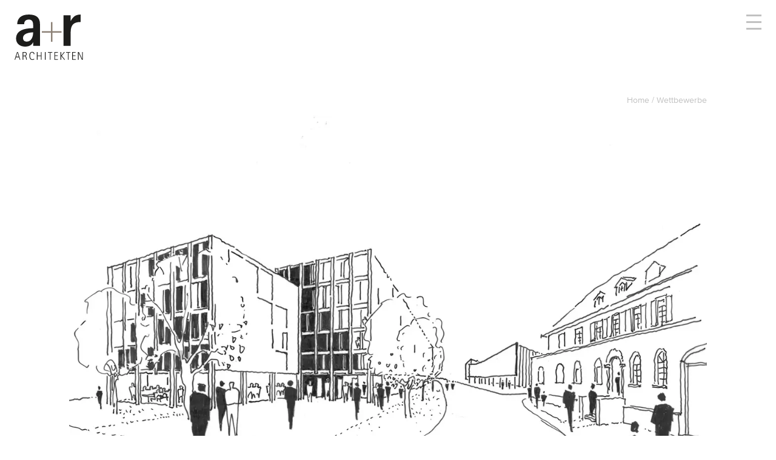

--- FILE ---
content_type: text/html; charset=UTF-8
request_url: https://aplusr.de/wettbewerbe/preis-neubau-volksbank-wendlingen
body_size: 5361
content:
<!DOCTYPE html>
<html lang="de"  class="scroll-smooth">
  <head>

    <!-- <link rel="shortcut icon" href="favicon.png" type="image/png"> -->

    <meta charset="utf-8">
    <meta http-equiv="x-ua-compatible" content="ie=edge">
    <meta name="viewport" content="width=device-width,initial-scale=1.0">

    <title>a+r Architekten | 2. Preis Neubau Volksbank Wendlingen</title>
    <script>
      document.documentElement.className += (("ontouchstart" in document.documentElement) ? ' touch' : ' no-touch');
    </script>
    <link href="https://aplusr.de/assets/css/site.min.b7260fcd02cd8ce41ac3cccef4a20654.css" rel="stylesheet">  </head>
  <body class="font-sans text-base">
    <div x-data="{open: false}" @menu-close="open = false">
      <header x-data="{
  scrolled: false,
  scroll() {
    let hasScrolled = window.scrollY > 200
    this.scrolled = hasScrolled
    this.$dispatch('scrolled', hasScrolled)
  }
}"
x-on:scroll.window.debounce.10="scroll"
x-cloak
>
  <div class="top-bar top-bar--large bg-white-transparent absolute w-full top-0 hidden xl:block z-30 custom-grid custom-grid--fluid">
    <div class="custom-grid-py custom-grid-px">
      <div class="flex justify-between cell">
        <a href="https://aplusr.de">
          <img src="https://aplusr.de/assets/images/logo-v2.svg" alt="aplusr Logo" style="height: 75px; max-width: none"/>
        </a>

        
        <div>
          <button type="button" class="menu-button" @click="open = !open">
  <div class="menu-button__line"></div>
  <div class="menu-button__line"></div>
  <div class="menu-button__line"></div>
</button>

        </div>
      </div>
    </div>
  </div>
  <div
    class="top-0 bg-white-transparent backdrop-blur-md fixed w-full z-20 custom-grid custom-grid--fluid"
    :class="scrolled ? 'xl:translate-y-0 duration-500' : 'xl:-translate-y-full'"
    >
    <div class="custom-grid-px custom-grid-py">
      <div class="flex justify-between cell">
        <a href="https://aplusr.de">
          <img src="https://aplusr.de/assets/images/logo-v2-small.svg" alt="aplusr Logo" style="height: 27px; max-width: none" />
        </a>
        <div>
          <button type="button" class="menu-button" @click="open = !open">
  <div class="menu-button__line"></div>
  <div class="menu-button__line"></div>
  <div class="menu-button__line"></div>
</button>

        </div>
      </div>
    </div>
  </div>
  <div
  class="to-top fixed bottom-0 inset-x-0 w-12 mx-auto z-10 bg-white-transparent backface-hidden"
  x-show="scrolled" x-transition.opacity.duration.300ms
>
  <a id="totop" href="#" class="flex justify-center items-center h-12">
    <div class="to-top__arrow arrow--up mt-2"></div>
  </a>
</div>

</header>
      <div
  class="fixed z-50 bg-grey-dark inset-0 md:right-0 md:left-auto md:w-[300px] custom-grid"
  x-show="open"
  @click.outside="open = false"
  x-cloak
  x-transition.opacity
  >
  <div class="custom-grid-px custom-grid-py">
    <div class="cell">

      <div class="text-right text-0">
        <button type="button" class="plus-button" @click="open = false">
          <div class="plus-button__h"></div>
          <div class="plus-button__v"></div>
        </button>
      </div>

      <div class="mx-auto w-[160px]">

        <ul class="leading-tight text-black text-2xl font-sans-semibold">
                    <li>
            <a class="hover:text-white text-black" href="https://aplusr.de">
              Home                            </a>
          </li>
                    <li>
            <a class="hover:text-white text-black" href="https://aplusr.de/projekte">
              Projekte                            </a>
          </li>
                    <li>
            <a class="hover:text-white text-white" href="https://aplusr.de/wettbewerbe">
              Wettbewerbe                            </a>
          </li>
                    <li>
            <a class="hover:text-white text-black" href="https://aplusr.de/nachhaltigkeit">
              Nachhaltigkeit                            </a>
          </li>
                    <li>
            <a class="hover:text-white text-black" href="https://aplusr.de/buero">
              B&uuml;ro                            </a>
          </li>
                    <li>
            <a class="hover:text-white text-black" href="https://aplusr.de/stellenangebote">
              Jobs                            </a>
          </li>
                    <li>
            <a class="hover:text-white text-black" href="https://aplusr.de/aktuelles">
              Aktuelles                            </a>
          </li>
                  </ul>

        <div class="mt-8">
        <div class="search">
  <form action="https://aplusr.de/suche" x-data="search">
    <div class="relative">
      <div class="mr-4">
        <input type="text"
               x-model="term"
               @keyup.debounce="fetch"
               name="q"
               autofocus
               class="w-full text-sm text-black bg-transparent border-b border-black border-dotted rounded-none appearance-none"
               >
      </div>
        <button type="submit" class="absolute pt-1 right-0 top-0">
          <svg class="w-3 h-3 text-black" aria-hidden="true" role="img" xmlns="http://www.w3.org/2000/svg" viewBox="0 0 512 512" >
            <path fill="currentColor" d="M505 442.7L405.3 343c-4.5-4.5-10.6-7-17-7H372c27.6-35.3 44-79.7 44-128C416 93.1 322.9 0 208 0S0 93.1 0 208s93.1 208 208 208c48.3 0 92.7-16.4 128-44v16.3c0 6.4 2.5 12.5 7 17l99.7 99.7c9.4 9.4 24.6 9.4 33.9 0l28.3-28.3c9.4-9.4 9.4-24.6.1-34zM208 336c-70.7 0-128-57.2-128-128 0-70.7 57.2-128 128-128 70.7 0 128 57.2 128 128 0 70.7-57.2 128-128 128z"></path>
          </svg>
        </button>
    </div>
    <template x-for="result in results">
      <a class="block mt-2 text-sm text-black font-sans-bold cursor-pointer" :href="result.url" @click="$dispatch('menu-close')">
        <span x-text="result.title"></span>
      </a>
    </template>
  </form>
</div>
<script>
document.addEventListener('alpine:init', () => {
  Alpine.data('search', () => ({
    term: '',
    results: [],
    fetch() {
        let url = new URL(this.$root.action + '.json')
        url.search = new URLSearchParams( {q: this.term})
        if (this.term.length > 2) {
            fetch(url)
              .then(response => response.json())
              .then(json => { this.results = json})
          } else {
              this.results = []
            }
      }
  }))
})
</script>

        </div>

                <ul class="language-menu mt-10 -ml-1">
  <li class="language-menu__item">
    <a href="https://aplusr.de/wettbewerbe/preis-neubau-volksbank-wendlingen" class="language-menu__link active">
      de    </a>
  </li>
  <li class="language-menu__item">
    <a href="https://aplusr.de/en/competitions/2nd-prize-new-volksbank-building-wendlingen" class="language-menu__link">
      en    </a>
  </li>
</ul>
        
        <ul class="mt-6">
                <li>
          <a href="https://aplusr.de/newsletter" class="text-black no-underline font-sans-semibold leading-relaxed block">Newsletter</a>
        </li>
                <li>
          <a href="https://aplusr.de/kontakt" class="text-black no-underline font-sans-semibold leading-relaxed block">Kontakt</a>
        </li>
                  
        </ul>
      </div>

    </div>
  </div>
</div>
    </div>
    <div class="flex-1 content">


<div class="custom-grid max-w-screen-xl mx-auto project">
  <div class="text-right text-grey-light text-sm mb-4">
    <div class="breadcrumbs">
  
        
    <a class="text-grey-light after:content-['/'] last:after:content-none" href="https://aplusr.de">
      Home    </a>
  
        
    <a class="text-grey-light after:content-['/'] last:after:content-none" href="https://aplusr.de/wettbewerbe">
      Wettbewerbe    </a>
  
        </div>

  </div>

  

<div class="swiper-slide">
<a
  href="https://aplusr.de/media/pages/wettbewerbe/preis-neubau-volksbank-wendlingen/7ef68c6abd-1594885844/skizze.jpg"
  class="lightbox"
  data-size="1920x1284"
>
  <div class="mb-4 md:mb-6">
    <img alt="" src="https://aplusr.de/media/pages/wettbewerbe/preis-neubau-volksbank-wendlingen/7ef68c6abd-1594885844/skizze-1280x.webp">  </div>
</a>
</div>


  <h1 class="text-xl md:text-2xl mb-1">2. Preis Neubau Volksbank Wendlingen</h1>

  <div class="project__info text-sm font-sans-medium md:w-1/2 mb-4 md:mb-8">

        <span>
      Realisierungswettbewerb    </span>
    
    <span>
      2020    </span>

        <span>
      Standort: Wendlingen am Neckar    </span>
    
        <span>
      Auslober: Volksbank Kirchheim-N&uuml;rtingen eG    </span>
    
    
  </div>

  <div class="md:mx-8 lg:mx-12">

    <div class="flex justify-end">
      <div class="font-sans-semibold text-lg md:w-2/3 mb-6 md:mb-12">
        <div class="kirbytext">
                </div>
      </div>
    </div>

    
    <a
  href="https://aplusr.de/media/pages/wettbewerbe/preis-neubau-volksbank-wendlingen/cf1a36a896-1594885857/lageplan.jpg"
  class="lightbox"
  data-size="1920x1395"
>
    <div class=" mb-4 block md:mb-8">
    <img alt="" src="https://aplusr.de/media/pages/wettbewerbe/preis-neubau-volksbank-wendlingen/cf1a36a896-1594885857/lageplan-1280x.webp">  </div>
</a>

  </div>

</div>

  </div>
  <div class="custom-grid w-full">
  <div class="custom-grid-px custom-grid-py">

    
    <div class="flex items-end justify-between cell flex-wrap sm:flex-no-wrap">

      <div class="flex items-end">
              <a href="https://aplusr.de/newsletter" class="text-grey-light no-underline font-sans-semibold mr-4">Newsletter</a>
              <a href="https://aplusr.de/kontakt" class="text-grey-light no-underline font-sans-semibold mr-4">Kontakt</a>
              <a href="https://aplusr.de/impressum" class="text-grey-light no-underline font-sans-semibold mr-4">Impressum</a>
              <a href="https://aplusr.de/datenschutz" class="text-grey-light no-underline font-sans-semibold mr-4">Datenschutz</a>
            </div>

      <div class="flex items-end w-full sm:w-auto justify-between">
        
                <ul class="language-menu language-menu--in-footer items-end -ml-1 sm:mx-4">
  <li class="language-menu__item">
    <a href="https://aplusr.de/wettbewerbe/preis-neubau-volksbank-wendlingen" class="language-menu__link active">
      de    </a>
  </li>
  <li class="language-menu__item">
    <a href="https://aplusr.de/en/competitions/2nd-prize-new-volksbank-building-wendlingen" class="language-menu__link">
      en    </a>
  </li>
</ul>
        
        <div class="social font-sans-semibold -ml-2 flex items-center">
          
                    <a href="https://www.instagram.com/aplusr_architekten/" target="_blank">
            <svg style="vertical-align: -0.15rem" class="w-6 h-6 text-grey-light ml-1" aria-hidden="true" role="img" xmlns="http://www.w3.org/2000/svg" viewBox="0 0 448 512" ><path fill="currentColor" d="M224.1 141c-63.6 0-114.9 51.3-114.9 114.9s51.3 114.9 114.9 114.9S339 319.5 339 255.9 287.7 141 224.1 141zm0 189.6c-41.1 0-74.7-33.5-74.7-74.7s33.5-74.7 74.7-74.7 74.7 33.5 74.7 74.7-33.6 74.7-74.7 74.7zm146.4-194.3c0 14.9-12 26.8-26.8 26.8-14.9 0-26.8-12-26.8-26.8s12-26.8 26.8-26.8 26.8 12 26.8 26.8zm76.1 27.2c-1.7-35.9-9.9-67.7-36.2-93.9-26.2-26.2-58-34.4-93.9-36.2-37-2.1-147.9-2.1-184.9 0-35.8 1.7-67.6 9.9-93.9 36.1s-34.4 58-36.2 93.9c-2.1 37-2.1 147.9 0 184.9 1.7 35.9 9.9 67.7 36.2 93.9s58 34.4 93.9 36.2c37 2.1 147.9 2.1 184.9 0 35.9-1.7 67.7-9.9 93.9-36.2 26.2-26.2 34.4-58 36.2-93.9 2.1-37 2.1-147.8 0-184.8zM398.8 388c-7.8 19.6-22.9 34.7-42.6 42.6-29.5 11.7-99.5 9-132.1 9s-102.7 2.6-132.1-9c-19.6-7.8-34.7-22.9-42.6-42.6-11.7-29.5-9-99.5-9-132.1s-2.6-102.7 9-132.1c7.8-19.6 22.9-34.7 42.6-42.6 29.5-11.7 99.5-9 132.1-9s102.7-2.6 132.1 9c19.6 7.8 34.7 22.9 42.6 42.6 11.7 29.5 9 99.5 9 132.1s2.7 102.7-9 132.1z"></path></svg>
          </a>
          
          
                      <a href="https://www.linkedin.com/company/ackermann-raff/" target="_blank">
              <svg style="vertical-align: -0.15rem" class="w-6 h-6 text-grey-light ml-1" aria-hidden="true" focusable="false" data-prefix="fab" data-icon="linkedin-in" class="svg-inline--fa fa-linkedin-in fa-w-14" role="img" xmlns="http://www.w3.org/2000/svg" viewBox="0 0 448 512"><path fill="currentColor" d="M100.28 448H7.4V148.9h92.88zM53.79 108.1C24.09 108.1 0 83.5 0 53.8a53.79 53.79 0 0 1 107.58 0c0 29.7-24.1 54.3-53.79 54.3zM447.9 448h-92.68V302.4c0-34.7-.7-79.2-48.29-79.2-48.29 0-55.69 37.7-55.69 76.7V448h-92.78V148.9h89.08v40.8h1.3c12.4-23.5 42.69-48.3 87.88-48.3 94 0 111.28 61.9 111.28 142.3V448z"></path></svg>
            </a>
          
        </div>

      </div>

    </div>
  </div>
</div>
  <!-- Root element of PhotoSwipe. Must have class pswp. -->
<div class="pswp" tabindex="-1" role="dialog" aria-hidden="true">

    <!-- Background of PhotoSwipe.
         It's a separate element as animating opacity is faster than rgba(). -->
    <div class="pswp__bg !bg-grey-light"></div>

    <!-- Slides wrapper with overflow:hidden. -->
    <div class="pswp__scroll-wrap">

        <!-- Container that holds slides.
            PhotoSwipe keeps only 3 of them in the DOM to save memory.
            Don't modify these 3 pswp__item elements, data is added later on. -->
        <div class="pswp__container">
            <div class="pswp__item"></div>
            <div class="pswp__item"></div>
            <div class="pswp__item"></div>
        </div>

        <!-- Default (PhotoSwipeUI_Default) interface on top of sliding area. Can be changed. -->
        <div class="pswp__ui pswp__ui--hidden">

            <div class="pswp__top-bar">

                <!--  Controls are self-explanatory. Order can be changed. -->

                <div class="pswp__counter text-grey-dark"></div>

                <div class="text-right p-4 lg:p-6">
                  <button class="pswp__button--close plus-button" title="Close (Esc)">
                    <div class="plus-button__h"></div>
                    <div class="plus-button__v"></div>
                  </button>
                </div>

                <!-- Preloader demo http://codepen.io/dimsemenov/pen/yyBWoR -->
                <!-- element will get class pswp__preloader--active when preloader is running -->
                <div class="pswp__preloader">
                    <div class="pswp__preloader__icn">
                      <div class="pswp__preloader__cut">
                        <div class="pswp__preloader__donut"></div>
                      </div>
                    </div>
                </div>
            </div>

            <div class="pswp__share-modal pswp__share-modal--hidden pswp__single-tap">
                <div class="pswp__share-tooltip"></div>
            </div>

            <button class="pswp__button pswp__button--arrow--left" title="Previous">
            </button>

            <button class="pswp__button pswp__button--arrow--right" title="Next">
            </button>

            <div class="pswp__caption">
                <div class="pswp__caption__center"></div>
            </div>

        </div>

    </div>

</div>
  <script src="https://aplusr.de/assets/js/site.min.27159e0dcd0389b4557bc93534a046d0.js"></script>
  

    <script>
var analyticsdomainname = window.location.hostname;
var analyticscookiename = "analyticsoptout" + analyticsdomainname.replace(/\./g, "");
if (document.cookie.indexOf(analyticscookiename) < 0) {
  window.dataLayer = window.dataLayer || [];
  function gtag(){dataLayer.push(arguments);}
  gtag('js', new Date());
  gtag('config', 'UA-119701163-1', { 'anonymize_ip': true });
  var gtmscript = document.createElement("script");
  gtmscript.type = "text/javascript";
  gtmscript.async = true;
  gtmscript.src = "https://www.googletagmanager.com/gtag/js?id=UA-119701163-1";
  document.getElementsByTagName("script")[0].parentNode.insertBefore(gtmscript, document.getElementsByTagName("script")[0]);
}
</script>
  </body>
</html>



--- FILE ---
content_type: image/svg+xml
request_url: https://aplusr.de/assets/images/logo-v2-small.svg
body_size: 1025
content:
<?xml version="1.0" encoding="utf-8"?>
<!-- Generator: Adobe Illustrator 23.0.4, SVG Export Plug-In . SVG Version: 6.00 Build 0)  -->
<svg version="1.1" id="Ebene_1" xmlns="http://www.w3.org/2000/svg" xmlns:xlink="http://www.w3.org/1999/xlink" x="0px" y="0px"
	 viewBox="0 0 128.83 63.76" style="enable-background:new 0 0 128.83 63.76;" xml:space="preserve">
<style type="text/css">
	.st0{fill:#1D1D1B;}
	.st1{fill:#8D8277;}
</style>
<g>
	<path class="st0" d="M94.65,62.37h14.2V35.6c0-14.73,5.62-20.74,19.97-20.74V0c-12.28,0-16.39,6.78-19.71,12.67h-0.26V1.42h-14.2
		V62.37z M13.84,46.48c0-8.2,11.01-11.01,20.24-11.01c0,8.32-3.46,18.31-12.67,18.31C16.54,53.79,13.84,51.22,13.84,46.48
		 M34.08,62.37h13.58V18.96C47.66,6.54,40.62,0,25.5,0C10,0,2.31,7.69,2.31,19.32h13.82c0-4.09,1.54-9.35,9.35-9.35
		c7.04,0,8.58,5.12,8.58,11.15v6.01C25.6,27.4,0,27.52,0,47.76c0,9.85,7.69,16.01,17.93,16.01c9.73,0,13.96-4.47,15.89-8.46h0.26
		V62.37z"/>
	<polygon class="st1" points="90.76,33.14 72.61,33.14 72.61,15 69.63,15 69.63,33.14 51.48,33.14 51.48,36.1 69.63,36.1 
		69.63,54.27 72.61,54.27 72.61,36.1 90.76,36.1 	"/>
</g>
</svg>


--- FILE ---
content_type: image/svg+xml
request_url: https://aplusr.de/assets/images/logo-v2.svg
body_size: 2409
content:
<?xml version="1.0" encoding="utf-8"?>
<!-- Generator: Adobe Illustrator 23.0.4, SVG Export Plug-In . SVG Version: 6.00 Build 0)  -->
<svg version="1.1" id="Ebene_1" xmlns="http://www.w3.org/2000/svg" xmlns:xlink="http://www.w3.org/1999/xlink" x="0px" y="0px"
	 viewBox="0 0 101.21 67" style="enable-background:new 0 0 101.21 67;" xml:space="preserve">
<style type="text/css">
	.st0{fill:#1D1D1B;}
	.st1{fill:#8D8277;}
</style>
<g>
	<path class="st0" d="M93.94,66.82h1V56.79h0.04l4.8,10.03h1.43V55.31h-1v10.28h-0.04l-4.89-10.28h-1.36v11.51
		C93.92,66.82,93.94,66.82,93.94,66.82z M85.37,66.82h5.25v-0.91h-4.25v-4.66h3.93v-0.91h-3.93v-4.11h4.12v-0.91h-5.12V66.82z
		 M78.98,66.82h1V56.24h2.73v-0.91h-6.48v0.91h2.73v10.59H78.98z M68.04,66.82h1v-5.68h0.04l4.64,5.68h1.21l-4.87-5.96l4.48-5.55
		h-1.2l-4.27,5.28h-0.04v-5.28h-1V66.82z M58.97,66.82h5.25v-0.91h-4.25v-4.66h3.93v-0.91h-3.93v-4.11h4.12v-0.91h-5.12V66.82z
		 M52.24,66.82h1V56.24h2.73v-0.91h-6.48v0.91h2.73L52.24,66.82L52.24,66.82z M44.99,66.82h1V55.31h-1V66.82z M33.06,66.82h1v-5.48
		h4.95v5.48h1V55.31h-1v5.11h-4.95v-5.11h-1V66.82z M29.06,65.13c-0.37,0.29-1.14,0.93-2.78,0.93c-2.73,0-3.23-3.12-3.23-5.21
		c0-2.41,0.7-4.77,2.96-4.77c1.79,0,2.36,1.27,2.36,2.37h1.14c0-1.02-0.27-1.79-0.89-2.37c-0.57-0.55-1.43-0.95-2.46-0.95
		c-3.28,0-4.2,2.91-4.2,5.64c0,3.27,1.05,6.23,4.27,6.23c1.62,0,2.41-0.5,2.86-0.7L29.06,65.13L29.06,65.13z M12.94,56.22h1.32
		c0.79,0,2.78,0.02,2.78,2.04c0,1.91-1.59,2.45-3.21,2.45h-0.89C12.94,60.7,12.94,56.22,12.94,56.22z M11.94,66.82h1v-5.21h1.39
		c1.73,0,2.05,0.89,2.39,2.48l0.59,2.71h1l-0.64-3.11c-0.25-1.27-0.41-2.18-1.91-2.55v-0.04c0.23-0.07,2.32-0.3,2.32-2.87
		c0-2.61-2.27-2.95-3.68-2.95h-2.46V66.82z M4.2,56.13h0.04l1.93,6.05H2.45L4.2,56.13z M0,66.82h0.98l1.16-3.71h4.3l1.21,3.71h0.98
		L4.93,55.31H3.66L0,66.82z"/>
	<path class="st0" d="M72.55,46.33H83.1V26.44c0-10.94,4.18-15.41,14.84-15.41V0C88.82,0,85.76,5.03,83.3,9.41h-0.2V1.05H72.55
		V46.33z M12.53,34.53c0-6.09,8.18-8.18,15.03-8.18c0,6.18-2.57,13.6-9.41,13.6C14.53,39.95,12.53,38.04,12.53,34.53 M27.56,46.33
		h10.09V14.09C37.65,4.86,32.42,0,21.19,0C9.68,0,3.96,5.71,3.96,14.35h10.27c0-3.03,1.14-6.94,6.94-6.94c5.23,0,6.37,3.8,6.37,8.28
		v4.46c-6.28,0.2-25.3,0.29-25.3,15.32c0,7.32,5.71,11.89,13.32,11.89c7.23,0,10.37-3.32,11.8-6.28h0.2V46.33z"/>
	<polygon class="st1" points="69.66,24.62 56.18,24.62 56.18,11.14 53.97,11.14 53.97,24.62 40.49,24.62 40.49,26.81 53.97,26.81 
		53.97,40.31 56.18,40.31 56.18,26.81 69.66,26.81 	"/>
</g>
</svg>


--- FILE ---
content_type: text/javascript
request_url: https://aplusr.de/assets/js/site.min.27159e0dcd0389b4557bc93534a046d0.js
body_size: 105181
content:
/*! For license information please see site.min.js.LICENSE.txt */
(()=>{var t={741:(t,e,n)=>{var i,r;!function(s,o){"use strict";void 0===(r="function"==typeof(i=o)?i.call(e,n,e,t):i)||(t.exports=r)}(window,(function(){"use strict";var t=function(){var t=window.Element.prototype;if(t.matches)return"matches";if(t.matchesSelector)return"matchesSelector";for(var e=["webkit","moz","ms","o"],n=0;n<e.length;n++){var i=e[n]+"MatchesSelector";if(t[i])return i}}();return function(e,n){return e[t](n)}}))},158:function(t){var e,n;e="undefined"!=typeof window?window:this,n=function(){function t(){}let e=t.prototype;return e.on=function(t,e){if(!t||!e)return this;let n=this._events=this._events||{},i=n[t]=n[t]||[];return i.includes(e)||i.push(e),this},e.once=function(t,e){if(!t||!e)return this;this.on(t,e);let n=this._onceEvents=this._onceEvents||{};return(n[t]=n[t]||{})[e]=!0,this},e.off=function(t,e){let n=this._events&&this._events[t];if(!n||!n.length)return this;let i=n.indexOf(e);return-1!=i&&n.splice(i,1),this},e.emitEvent=function(t,e){let n=this._events&&this._events[t];if(!n||!n.length)return this;n=n.slice(0),e=e||[];let i=this._onceEvents&&this._onceEvents[t];for(let r of n)i&&i[r]&&(this.off(t,r),delete i[r]),r.apply(this,e);return this},e.allOff=function(){return delete this._events,delete this._onceEvents,this},t},t.exports?t.exports=n():e.EvEmitter=n()},47:(t,e,n)=>{var i,r;!function(s,o){i=[n(741)],r=function(t){return function(t,e){"use strict";var n={extend:function(t,e){for(var n in e)t[n]=e[n];return t},modulo:function(t,e){return(t%e+e)%e}},i=Array.prototype.slice;n.makeArray=function(t){return Array.isArray(t)?t:null==t?[]:"object"==typeof t&&"number"==typeof t.length?i.call(t):[t]},n.removeFrom=function(t,e){var n=t.indexOf(e);-1!=n&&t.splice(n,1)},n.getParent=function(t,n){for(;t.parentNode&&t!=document.body;)if(t=t.parentNode,e(t,n))return t},n.getQueryElement=function(t){return"string"==typeof t?document.querySelector(t):t},n.handleEvent=function(t){var e="on"+t.type;this[e]&&this[e](t)},n.filterFindElements=function(t,i){t=n.makeArray(t);var r=[];return t.forEach((function(t){if(t instanceof HTMLElement)if(i){e(t,i)&&r.push(t);for(var n=t.querySelectorAll(i),s=0;s<n.length;s++)r.push(n[s])}else r.push(t)})),r},n.debounceMethod=function(t,e,n){n=n||100;var i=t.prototype[e],r=e+"Timeout";t.prototype[e]=function(){var t=this[r];clearTimeout(t);var e=arguments,s=this;this[r]=setTimeout((function(){i.apply(s,e),delete s[r]}),n)}},n.docReady=function(t){var e=document.readyState;"complete"==e||"interactive"==e?setTimeout(t):document.addEventListener("DOMContentLoaded",t)},n.toDashed=function(t){return t.replace(/(.)([A-Z])/g,(function(t,e,n){return e+"-"+n})).toLowerCase()};var r=t.console;return n.htmlInit=function(e,i){n.docReady((function(){var s=n.toDashed(i),o="data-"+s,a=document.querySelectorAll("["+o+"]"),l=document.querySelectorAll(".js-"+s),u=n.makeArray(a).concat(n.makeArray(l)),c=o+"-options",d=t.jQuery;u.forEach((function(t){var n,s=t.getAttribute(o)||t.getAttribute(c);try{n=s&&JSON.parse(s)}catch(e){return void(r&&r.error("Error parsing "+o+" on "+t.className+": "+e))}var a=new e(t,n);d&&d.data(t,i,a)}))}))},n}(s,t)}.apply(e,i),void 0===r||(t.exports=r)}(window)},131:(t,e,n)=>{var i,r;window,void 0===(r="function"==typeof(i=function(){"use strict";function t(t){var e=parseFloat(t);return-1==t.indexOf("%")&&!isNaN(e)&&e}function e(){}var n="undefined"==typeof console?e:function(t){console.error(t)},i=["paddingLeft","paddingRight","paddingTop","paddingBottom","marginLeft","marginRight","marginTop","marginBottom","borderLeftWidth","borderRightWidth","borderTopWidth","borderBottomWidth"],r=i.length;function s(){for(var t={width:0,height:0,innerWidth:0,innerHeight:0,outerWidth:0,outerHeight:0},e=0;e<r;e++)t[i[e]]=0;return t}function o(t){var e=getComputedStyle(t);return e||n("Style returned "+e+". Are you running this code in a hidden iframe on Firefox? See https://bit.ly/getsizebug1"),e}var a,l=!1;function u(){if(!l){l=!0;var e=document.createElement("div");e.style.width="200px",e.style.padding="1px 2px 3px 4px",e.style.borderStyle="solid",e.style.borderWidth="1px 2px 3px 4px",e.style.boxSizing="border-box";var n=document.body||document.documentElement;n.appendChild(e);var i=o(e);a=200==Math.round(t(i.width)),c.isBoxSizeOuter=a,n.removeChild(e)}}function c(e){if(u(),"string"==typeof e&&(e=document.querySelector(e)),e&&"object"==typeof e&&e.nodeType){var n=o(e);if("none"==n.display)return s();var l={};l.width=e.offsetWidth,l.height=e.offsetHeight;for(var c=l.isBorderBox="border-box"==n.boxSizing,d=0;d<r;d++){var p=i[d],h=n[p],f=parseFloat(h);l[p]=isNaN(f)?0:f}var m=l.paddingLeft+l.paddingRight,g=l.paddingTop+l.paddingBottom,v=l.marginLeft+l.marginRight,_=l.marginTop+l.marginBottom,y=l.borderLeftWidth+l.borderRightWidth,x=l.borderTopWidth+l.borderBottomWidth,w=c&&a,b=t(n.width);!1!==b&&(l.width=b+(w?0:m+y));var T=t(n.height);return!1!==T&&(l.height=T+(w?0:g+x)),l.innerWidth=l.width-(m+y),l.innerHeight=l.height-(g+x),l.outerWidth=l.width+v,l.outerHeight=l.height+_,l}}return c})?i.call(e,n,e,t):i)||(t.exports=r)},178:function(t,e,n){var i,r;r=void 0!==n.g?n.g:"undefined"!=typeof window?window:this,i=function(){return function(t){"use strict";var e={navClass:"active",contentClass:"active",nested:!1,nestedClass:"active",offset:0,reflow:!1,events:!0},n=function(t,e,n){if(n.settings.events){var i=new CustomEvent(t,{bubbles:!0,cancelable:!0,detail:n});e.dispatchEvent(i)}},i=function(t){var e=0;if(t.offsetParent)for(;t;)e+=t.offsetTop,t=t.offsetParent;return e>=0?e:0},r=function(t){t&&t.sort((function(t,e){return i(t.content)<i(e.content)?-1:1}))},s=function(e,n,i){var r=e.getBoundingClientRect(),s=function(t){return"function"==typeof t.offset?parseFloat(t.offset()):parseFloat(t.offset)}(n);return i?parseInt(r.bottom,10)<(t.innerHeight||document.documentElement.clientHeight):parseInt(r.top,10)<=s},o=function(){return t.innerHeight+t.pageYOffset>=Math.max(document.body.scrollHeight,document.documentElement.scrollHeight,document.body.offsetHeight,document.documentElement.offsetHeight,document.body.clientHeight,document.documentElement.clientHeight)},a=function(t,e){var n=t[t.length-1];if(function(t,e){return!(!o()||!s(t.content,e,!0))}(n,e))return n;for(var i=t.length-1;i>=0;i--)if(s(t[i].content,e))return t[i]},l=function(t,e){if(e.nested&&t.parentNode){var n=t.parentNode.closest("li");n&&(n.classList.remove(e.nestedClass),l(n,e))}},u=function(t,e){if(t){var i=t.nav.closest("li");i&&(i.classList.remove(e.navClass),t.content.classList.remove(e.contentClass),l(i,e),n("gumshoeDeactivate",i,{link:t.nav,content:t.content,settings:e}))}},c=function(t,e){if(e.nested){var n=t.parentNode.closest("li");n&&(n.classList.add(e.nestedClass),c(n,e))}};return function(i,s){var o,l,d,p,h,f={setup:function(){o=document.querySelectorAll(i),l=[],Array.prototype.forEach.call(o,(function(t){var e=document.getElementById(decodeURIComponent(t.hash.substr(1)));e&&l.push({nav:t,content:e})})),r(l)},detect:function(){var t=a(l,h);t?d&&t.content===d.content||(u(d,h),function(t,e){if(t){var i=t.nav.closest("li");i&&(i.classList.add(e.navClass),t.content.classList.add(e.contentClass),c(i,e),n("gumshoeActivate",i,{link:t.nav,content:t.content,settings:e}))}}(t,h),d=t):d&&(u(d,h),d=null)}},m=function(e){p&&t.cancelAnimationFrame(p),p=t.requestAnimationFrame(f.detect)},g=function(e){p&&t.cancelAnimationFrame(p),p=t.requestAnimationFrame((function(){r(l),f.detect()}))};return f.destroy=function(){d&&u(d,h),t.removeEventListener("scroll",m,!1),h.reflow&&t.removeEventListener("resize",g,!1),l=null,o=null,d=null,p=null,h=null},h=function(){var t={};return Array.prototype.forEach.call(arguments,(function(e){for(var n in e){if(!e.hasOwnProperty(n))return;t[n]=e[n]}})),t}(e,s||{}),f.setup(),f.detect(),t.addEventListener("scroll",m,!1),h.reflow&&t.addEventListener("resize",g,!1),f}}(r)}.apply(e,[]),void 0===i||(t.exports=i)},564:function(t,e,n){!function(e,i){t.exports?t.exports=i(e,n(158)):e.imagesLoaded=i(e,e.EvEmitter)}("undefined"!=typeof window?window:this,(function(t,e){let n=t.jQuery,i=t.console;function r(t,e,s){if(!(this instanceof r))return new r(t,e,s);let o=t;var a;("string"==typeof t&&(o=document.querySelectorAll(t)),o)?(this.elements=(a=o,Array.isArray(a)?a:"object"==typeof a&&"number"==typeof a.length?[...a]:[a]),this.options={},"function"==typeof e?s=e:Object.assign(this.options,e),s&&this.on("always",s),this.getImages(),n&&(this.jqDeferred=new n.Deferred),setTimeout(this.check.bind(this))):i.error(`Bad element for imagesLoaded ${o||t}`)}r.prototype=Object.create(e.prototype),r.prototype.getImages=function(){this.images=[],this.elements.forEach(this.addElementImages,this)};const s=[1,9,11];r.prototype.addElementImages=function(t){"IMG"===t.nodeName&&this.addImage(t),!0===this.options.background&&this.addElementBackgroundImages(t);let{nodeType:e}=t;if(!e||!s.includes(e))return;let n=t.querySelectorAll("img");for(let t of n)this.addImage(t);if("string"==typeof this.options.background){let e=t.querySelectorAll(this.options.background);for(let t of e)this.addElementBackgroundImages(t)}};const o=/url\((['"])?(.*?)\1\)/gi;function a(t){this.img=t}function l(t,e){this.url=t,this.element=e,this.img=new Image}return r.prototype.addElementBackgroundImages=function(t){let e=getComputedStyle(t);if(!e)return;let n=o.exec(e.backgroundImage);for(;null!==n;){let i=n&&n[2];i&&this.addBackground(i,t),n=o.exec(e.backgroundImage)}},r.prototype.addImage=function(t){let e=new a(t);this.images.push(e)},r.prototype.addBackground=function(t,e){let n=new l(t,e);this.images.push(n)},r.prototype.check=function(){if(this.progressedCount=0,this.hasAnyBroken=!1,!this.images.length)return void this.complete();let t=(t,e,n)=>{setTimeout((()=>{this.progress(t,e,n)}))};this.images.forEach((function(e){e.once("progress",t),e.check()}))},r.prototype.progress=function(t,e,n){this.progressedCount++,this.hasAnyBroken=this.hasAnyBroken||!t.isLoaded,this.emitEvent("progress",[this,t,e]),this.jqDeferred&&this.jqDeferred.notify&&this.jqDeferred.notify(this,t),this.progressedCount===this.images.length&&this.complete(),this.options.debug},r.prototype.complete=function(){let t=this.hasAnyBroken?"fail":"done";if(this.isComplete=!0,this.emitEvent(t,[this]),this.emitEvent("always",[this]),this.jqDeferred){let t=this.hasAnyBroken?"reject":"resolve";this.jqDeferred[t](this)}},a.prototype=Object.create(e.prototype),a.prototype.check=function(){this.getIsImageComplete()?this.confirm(0!==this.img.naturalWidth,"naturalWidth"):(this.proxyImage=new Image,this.img.crossOrigin&&(this.proxyImage.crossOrigin=this.img.crossOrigin),this.proxyImage.addEventListener("load",this),this.proxyImage.addEventListener("error",this),this.img.addEventListener("load",this),this.img.addEventListener("error",this),this.proxyImage.src=this.img.currentSrc||this.img.src)},a.prototype.getIsImageComplete=function(){return this.img.complete&&this.img.naturalWidth},a.prototype.confirm=function(t,e){this.isLoaded=t;let{parentNode:n}=this.img,i="PICTURE"===n.nodeName?n:this.img;this.emitEvent("progress",[this,i,e])},a.prototype.handleEvent=function(t){let e="on"+t.type;this[e]&&this[e](t)},a.prototype.onload=function(){this.confirm(!0,"onload"),this.unbindEvents()},a.prototype.onerror=function(){this.confirm(!1,"onerror"),this.unbindEvents()},a.prototype.unbindEvents=function(){this.proxyImage.removeEventListener("load",this),this.proxyImage.removeEventListener("error",this),this.img.removeEventListener("load",this),this.img.removeEventListener("error",this)},l.prototype=Object.create(a.prototype),l.prototype.check=function(){this.img.addEventListener("load",this),this.img.addEventListener("error",this),this.img.src=this.url,this.getIsImageComplete()&&(this.confirm(0!==this.img.naturalWidth,"naturalWidth"),this.unbindEvents())},l.prototype.unbindEvents=function(){this.img.removeEventListener("load",this),this.img.removeEventListener("error",this)},l.prototype.confirm=function(t,e){this.isLoaded=t,this.emitEvent("progress",[this,this.element,e])},r.makeJQueryPlugin=function(e){(e=e||t.jQuery)&&(n=e,n.fn.imagesLoaded=function(t,e){return new r(this,t,e).jqDeferred.promise(n(this))})},r.makeJQueryPlugin(),r}))},391:(t,e,n)=>{var i,r;!function(s,o){i=[n(794),n(131),n(741),n(47),n(568),n(835),n(666),n(947),n(157)],r=function(t,e,n,i,r,o){return function(t,e,n,i,r,s,o){"use strict";var a=t.jQuery,l=String.prototype.trim?function(t){return t.trim()}:function(t){return t.replace(/^\s+|\s+$/g,"")},u=e.create("isotope",{layoutMode:"masonry",isJQueryFiltering:!0,sortAscending:!0});u.Item=s,u.LayoutMode=o;var c=u.prototype;c._create=function(){for(var t in this.itemGUID=0,this._sorters={},this._getSorters(),e.prototype._create.call(this),this.modes={},this.filteredItems=this.items,this.sortHistory=["original-order"],o.modes)this._initLayoutMode(t)},c.reloadItems=function(){this.itemGUID=0,e.prototype.reloadItems.call(this)},c._itemize=function(){for(var t=e.prototype._itemize.apply(this,arguments),n=0;n<t.length;n++){t[n].id=this.itemGUID++}return this._updateItemsSortData(t),t},c._initLayoutMode=function(t){var e=o.modes[t],n=this.options[t]||{};this.options[t]=e.options?r.extend(e.options,n):n,this.modes[t]=new e(this)},c.layout=function(){this._isLayoutInited||!this._getOption("initLayout")?this._layout():this.arrange()},c._layout=function(){var t=this._getIsInstant();this._resetLayout(),this._manageStamps(),this.layoutItems(this.filteredItems,t),this._isLayoutInited=!0},c.arrange=function(t){this.option(t),this._getIsInstant();var e=this._filter(this.items);this.filteredItems=e.matches,this._bindArrangeComplete(),this._isInstant?this._noTransition(this._hideReveal,[e]):this._hideReveal(e),this._sort(),this._layout()},c._init=c.arrange,c._hideReveal=function(t){this.reveal(t.needReveal),this.hide(t.needHide)},c._getIsInstant=function(){var t=this._getOption("layoutInstant"),e=void 0!==t?t:!this._isLayoutInited;return this._isInstant=e,e},c._bindArrangeComplete=function(){var t,e,n,i=this;function r(){t&&e&&n&&i.dispatchEvent("arrangeComplete",null,[i.filteredItems])}this.once("layoutComplete",(function(){t=!0,r()})),this.once("hideComplete",(function(){e=!0,r()})),this.once("revealComplete",(function(){n=!0,r()}))},c._filter=function(t){var e=this.options.filter;e=e||"*";for(var n=[],i=[],r=[],s=this._getFilterTest(e),o=0;o<t.length;o++){var a=t[o];if(!a.isIgnored){var l=s(a);l&&n.push(a),l&&a.isHidden?i.push(a):l||a.isHidden||r.push(a)}}return{matches:n,needReveal:i,needHide:r}},c._getFilterTest=function(t){return a&&this.options.isJQueryFiltering?function(e){return a(e.element).is(t)}:"function"==typeof t?function(e){return t(e.element)}:function(e){return i(e.element,t)}},c.updateSortData=function(t){var e;t?(t=r.makeArray(t),e=this.getItems(t)):e=this.items,this._getSorters(),this._updateItemsSortData(e)},c._getSorters=function(){var t=this.options.getSortData;for(var e in t){var n=t[e];this._sorters[e]=d(n)}},c._updateItemsSortData=function(t){for(var e=t&&t.length,n=0;e&&n<e;n++){t[n].updateSortData()}};var d=function(){function t(t){if("string"!=typeof t)return t;var n=l(t).split(" "),i=n[0],r=i.match(/^\[(.+)\]$/),s=e(r&&r[1],i),o=u.sortDataParsers[n[1]];return t=o?function(t){return t&&o(s(t))}:function(t){return t&&s(t)}}function e(t,e){return t?function(e){return e.getAttribute(t)}:function(t){var n=t.querySelector(e);return n&&n.textContent}}return t}();function p(t,e){return function(n,i){for(var r=0;r<t.length;r++){var s=t[r],o=n.sortData[s],a=i.sortData[s];if(o>a||o<a)return(o>a?1:-1)*((void 0!==e[s]?e[s]:e)?1:-1)}return 0}}u.sortDataParsers={parseInt:function(t){return parseInt(t,10)},parseFloat:function(t){return parseFloat(t)}},c._sort=function(){if(this.options.sortBy){var t=r.makeArray(this.options.sortBy);this._getIsSameSortBy(t)||(this.sortHistory=t.concat(this.sortHistory));var e=p(this.sortHistory,this.options.sortAscending);this.filteredItems.sort(e)}},c._getIsSameSortBy=function(t){for(var e=0;e<t.length;e++)if(t[e]!=this.sortHistory[e])return!1;return!0},c._mode=function(){var t=this.options.layoutMode,e=this.modes[t];if(!e)throw new Error("No layout mode: "+t);return e.options=this.options[t],e},c._resetLayout=function(){e.prototype._resetLayout.call(this),this._mode()._resetLayout()},c._getItemLayoutPosition=function(t){return this._mode()._getItemLayoutPosition(t)},c._manageStamp=function(t){this._mode()._manageStamp(t)},c._getContainerSize=function(){return this._mode()._getContainerSize()},c.needsResizeLayout=function(){return this._mode().needsResizeLayout()},c.appended=function(t){var e=this.addItems(t);if(e.length){var n=this._filterRevealAdded(e);this.filteredItems=this.filteredItems.concat(n)}},c.prepended=function(t){var e=this._itemize(t);if(e.length){this._resetLayout(),this._manageStamps();var n=this._filterRevealAdded(e);this.layoutItems(this.filteredItems),this.filteredItems=n.concat(this.filteredItems),this.items=e.concat(this.items)}},c._filterRevealAdded=function(t){var e=this._filter(t);return this.hide(e.needHide),this.reveal(e.matches),this.layoutItems(e.matches,!0),e.matches},c.insert=function(t){var e=this.addItems(t);if(e.length){var n,i,r=e.length;for(n=0;n<r;n++)i=e[n],this.element.appendChild(i.element);var s=this._filter(e).matches;for(n=0;n<r;n++)e[n].isLayoutInstant=!0;for(this.arrange(),n=0;n<r;n++)delete e[n].isLayoutInstant;this.reveal(s)}};var h=c.remove;return c.remove=function(t){t=r.makeArray(t);var e=this.getItems(t);h.call(this,t);for(var n=e&&e.length,i=0;n&&i<n;i++){var s=e[i];r.removeFrom(this.filteredItems,s)}},c.shuffle=function(){for(var t=0;t<this.items.length;t++){this.items[t].sortData.random=Math.random()}this.options.sortBy="random",this._sort(),this._layout()},c._noTransition=function(t,e){var n=this.options.transitionDuration;this.options.transitionDuration=0;var i=t.apply(this,e);return this.options.transitionDuration=n,i},c.getFilteredItemElements=function(){return this.filteredItems.map((function(t){return t.element}))},u}(s,t,0,n,i,r,o)}.apply(e,i),void 0===r||(t.exports=r)}(window)},568:(t,e,n)=>{var i,r,s;window,r=[n(794)],void 0===(s="function"==typeof(i=function(t){"use strict";function e(){t.Item.apply(this,arguments)}var n=e.prototype=Object.create(t.Item.prototype),i=n._create;n._create=function(){this.id=this.layout.itemGUID++,i.call(this),this.sortData={}},n.updateSortData=function(){if(!this.isIgnored){this.sortData.id=this.id,this.sortData["original-order"]=this.id,this.sortData.random=Math.random();var t=this.layout.options.getSortData,e=this.layout._sorters;for(var n in t){var i=e[n];this.sortData[n]=i(this.element,this)}}};var r=n.destroy;return n.destroy=function(){r.apply(this,arguments),this.css({display:""})},e})?i.apply(e,r):i)||(t.exports=s)},835:(t,e,n)=>{var i,r,s;window,r=[n(131),n(794)],void 0===(s="function"==typeof(i=function(t,e){"use strict";function n(t){this.isotope=t,t&&(this.options=t.options[this.namespace],this.element=t.element,this.items=t.filteredItems,this.size=t.size)}var i=n.prototype;return["_resetLayout","_getItemLayoutPosition","_manageStamp","_getContainerSize","_getElementOffset","needsResizeLayout","_getOption"].forEach((function(t){i[t]=function(){return e.prototype[t].apply(this.isotope,arguments)}})),i.needsVerticalResizeLayout=function(){var e=t(this.isotope.element);return this.isotope.size&&e&&e.innerHeight!=this.isotope.size.innerHeight},i._getMeasurement=function(){this.isotope._getMeasurement.apply(this,arguments)},i.getColumnWidth=function(){this.getSegmentSize("column","Width")},i.getRowHeight=function(){this.getSegmentSize("row","Height")},i.getSegmentSize=function(t,e){var n=t+e,i="outer"+e;if(this._getMeasurement(n,i),!this[n]){var r=this.getFirstItemSize();this[n]=r&&r[i]||this.isotope.size["inner"+e]}},i.getFirstItemSize=function(){var e=this.isotope.filteredItems[0];return e&&e.element&&t(e.element)},i.layout=function(){this.isotope.layout.apply(this.isotope,arguments)},i.getSize=function(){this.isotope.getSize(),this.size=this.isotope.size},n.modes={},n.create=function(t,e){function r(){n.apply(this,arguments)}return r.prototype=Object.create(i),r.prototype.constructor=r,e&&(r.options=e),r.prototype.namespace=t,n.modes[t]=r,r},n})?i.apply(e,r):i)||(t.exports=s)},947:(t,e,n)=>{var i,r,s;window,r=[n(835)],void 0===(s="function"==typeof(i=function(t){"use strict";var e=t.create("fitRows"),n=e.prototype;return n._resetLayout=function(){this.x=0,this.y=0,this.maxY=0,this._getMeasurement("gutter","outerWidth")},n._getItemLayoutPosition=function(t){t.getSize();var e=t.size.outerWidth+this.gutter,n=this.isotope.size.innerWidth+this.gutter;0!==this.x&&e+this.x>n&&(this.x=0,this.y=this.maxY);var i={x:this.x,y:this.y};return this.maxY=Math.max(this.maxY,this.y+t.size.outerHeight),this.x+=e,i},n._getContainerSize=function(){return{height:this.maxY}},e})?i.apply(e,r):i)||(t.exports=s)},666:(t,e,n)=>{var i,r,s;window,r=[n(835),n(751)],void 0===(s="function"==typeof(i=function(t,e){"use strict";var n=t.create("masonry"),i=n.prototype,r={_getElementOffset:!0,layout:!0,_getMeasurement:!0};for(var s in e.prototype)r[s]||(i[s]=e.prototype[s]);var o=i.measureColumns;i.measureColumns=function(){this.items=this.isotope.filteredItems,o.call(this)};var a=i._getOption;return i._getOption=function(t){return"fitWidth"==t?void 0!==this.options.isFitWidth?this.options.isFitWidth:this.options.fitWidth:a.apply(this.isotope,arguments)},n})?i.apply(e,r):i)||(t.exports=s)},157:(t,e,n)=>{var i,r,s;window,r=[n(835)],void 0===(s="function"==typeof(i=function(t){"use strict";var e=t.create("vertical",{horizontalAlignment:0}),n=e.prototype;return n._resetLayout=function(){this.y=0},n._getItemLayoutPosition=function(t){t.getSize();var e=(this.isotope.size.innerWidth-t.size.outerWidth)*this.options.horizontalAlignment,n=this.y;return this.y+=t.size.outerHeight,{x:e,y:n}},n._getContainerSize=function(){return{height:this.y}},e})?i.apply(e,r):i)||(t.exports=s)},751:(t,e,n)=>{var i,r,s;window,r=[n(794),n(131)],void 0===(s="function"==typeof(i=function(t,e){"use strict";var n=t.create("masonry");n.compatOptions.fitWidth="isFitWidth";var i=n.prototype;return i._resetLayout=function(){this.getSize(),this._getMeasurement("columnWidth","outerWidth"),this._getMeasurement("gutter","outerWidth"),this.measureColumns(),this.colYs=[];for(var t=0;t<this.cols;t++)this.colYs.push(0);this.maxY=0,this.horizontalColIndex=0},i.measureColumns=function(){if(this.getContainerWidth(),!this.columnWidth){var t=this.items[0],n=t&&t.element;this.columnWidth=n&&e(n).outerWidth||this.containerWidth}var i=this.columnWidth+=this.gutter,r=this.containerWidth+this.gutter,s=r/i,o=i-r%i;s=Math[o&&o<1?"round":"floor"](s),this.cols=Math.max(s,1)},i.getContainerWidth=function(){var t=this._getOption("fitWidth")?this.element.parentNode:this.element,n=e(t);this.containerWidth=n&&n.innerWidth},i._getItemLayoutPosition=function(t){t.getSize();var e=t.size.outerWidth%this.columnWidth,n=Math[e&&e<1?"round":"ceil"](t.size.outerWidth/this.columnWidth);n=Math.min(n,this.cols);for(var i=this[this.options.horizontalOrder?"_getHorizontalColPosition":"_getTopColPosition"](n,t),r={x:this.columnWidth*i.col,y:i.y},s=i.y+t.size.outerHeight,o=n+i.col,a=i.col;a<o;a++)this.colYs[a]=s;return r},i._getTopColPosition=function(t){var e=this._getTopColGroup(t),n=Math.min.apply(Math,e);return{col:e.indexOf(n),y:n}},i._getTopColGroup=function(t){if(t<2)return this.colYs;for(var e=[],n=this.cols+1-t,i=0;i<n;i++)e[i]=this._getColGroupY(i,t);return e},i._getColGroupY=function(t,e){if(e<2)return this.colYs[t];var n=this.colYs.slice(t,t+e);return Math.max.apply(Math,n)},i._getHorizontalColPosition=function(t,e){var n=this.horizontalColIndex%this.cols;n=t>1&&n+t>this.cols?0:n;var i=e.size.outerWidth&&e.size.outerHeight;return this.horizontalColIndex=i?n+t:this.horizontalColIndex,{col:n,y:this._getColGroupY(n,t)}},i._manageStamp=function(t){var n=e(t),i=this._getElementOffset(t),r=this._getOption("originLeft")?i.left:i.right,s=r+n.outerWidth,o=Math.floor(r/this.columnWidth);o=Math.max(0,o);var a=Math.floor(s/this.columnWidth);a-=s%this.columnWidth?0:1,a=Math.min(this.cols-1,a);for(var l=(this._getOption("originTop")?i.top:i.bottom)+n.outerHeight,u=o;u<=a;u++)this.colYs[u]=Math.max(l,this.colYs[u])},i._getContainerSize=function(){this.maxY=Math.max.apply(Math,this.colYs);var t={height:this.maxY};return this._getOption("fitWidth")&&(t.width=this._getContainerFitWidth()),t},i._getContainerFitWidth=function(){for(var t=0,e=this.cols;--e&&0===this.colYs[e];)t++;return(this.cols-t)*this.columnWidth-this.gutter},i.needsResizeLayout=function(){var t=this.containerWidth;return this.getContainerWidth(),t!=this.containerWidth},n})?i.apply(e,r):i)||(t.exports=s)},652:(t,e,n)=>{var i,r,s;window,r=[n(206),n(131)],void 0===(s="function"==typeof(i=function(t,e){"use strict";function n(t){for(var e in t)return!1;return!0}var i=document.documentElement.style,r="string"==typeof i.transition?"transition":"WebkitTransition",s="string"==typeof i.transform?"transform":"WebkitTransform",o={WebkitTransition:"webkitTransitionEnd",transition:"transitionend"}[r],a={transform:s,transition:r,transitionDuration:r+"Duration",transitionProperty:r+"Property",transitionDelay:r+"Delay"};function l(t,e){t&&(this.element=t,this.layout=e,this.position={x:0,y:0},this._create())}var u=l.prototype=Object.create(t.prototype);function c(t){return t.replace(/([A-Z])/g,(function(t){return"-"+t.toLowerCase()}))}u.constructor=l,u._create=function(){this._transn={ingProperties:{},clean:{},onEnd:{}},this.css({position:"absolute"})},u.handleEvent=function(t){var e="on"+t.type;this[e]&&this[e](t)},u.getSize=function(){this.size=e(this.element)},u.css=function(t){var e=this.element.style;for(var n in t)e[a[n]||n]=t[n]},u.getPosition=function(){var t=getComputedStyle(this.element),e=this.layout._getOption("originLeft"),n=this.layout._getOption("originTop"),i=t[e?"left":"right"],r=t[n?"top":"bottom"],s=parseFloat(i),o=parseFloat(r),a=this.layout.size;-1!=i.indexOf("%")&&(s=s/100*a.width),-1!=r.indexOf("%")&&(o=o/100*a.height),s=isNaN(s)?0:s,o=isNaN(o)?0:o,s-=e?a.paddingLeft:a.paddingRight,o-=n?a.paddingTop:a.paddingBottom,this.position.x=s,this.position.y=o},u.layoutPosition=function(){var t=this.layout.size,e={},n=this.layout._getOption("originLeft"),i=this.layout._getOption("originTop"),r=n?"paddingLeft":"paddingRight",s=n?"left":"right",o=n?"right":"left",a=this.position.x+t[r];e[s]=this.getXValue(a),e[o]="";var l=i?"paddingTop":"paddingBottom",u=i?"top":"bottom",c=i?"bottom":"top",d=this.position.y+t[l];e[u]=this.getYValue(d),e[c]="",this.css(e),this.emitEvent("layout",[this])},u.getXValue=function(t){var e=this.layout._getOption("horizontal");return this.layout.options.percentPosition&&!e?t/this.layout.size.width*100+"%":t+"px"},u.getYValue=function(t){var e=this.layout._getOption("horizontal");return this.layout.options.percentPosition&&e?t/this.layout.size.height*100+"%":t+"px"},u._transitionTo=function(t,e){this.getPosition();var n=this.position.x,i=this.position.y,r=t==this.position.x&&e==this.position.y;if(this.setPosition(t,e),!r||this.isTransitioning){var s=t-n,o=e-i,a={};a.transform=this.getTranslate(s,o),this.transition({to:a,onTransitionEnd:{transform:this.layoutPosition},isCleaning:!0})}else this.layoutPosition()},u.getTranslate=function(t,e){return"translate3d("+(t=this.layout._getOption("originLeft")?t:-t)+"px, "+(e=this.layout._getOption("originTop")?e:-e)+"px, 0)"},u.goTo=function(t,e){this.setPosition(t,e),this.layoutPosition()},u.moveTo=u._transitionTo,u.setPosition=function(t,e){this.position.x=parseFloat(t),this.position.y=parseFloat(e)},u._nonTransition=function(t){for(var e in this.css(t.to),t.isCleaning&&this._removeStyles(t.to),t.onTransitionEnd)t.onTransitionEnd[e].call(this)},u.transition=function(t){if(parseFloat(this.layout.options.transitionDuration)){var e=this._transn;for(var n in t.onTransitionEnd)e.onEnd[n]=t.onTransitionEnd[n];for(n in t.to)e.ingProperties[n]=!0,t.isCleaning&&(e.clean[n]=!0);t.from&&(this.css(t.from),this.element.offsetHeight),this.enableTransition(t.to),this.css(t.to),this.isTransitioning=!0}else this._nonTransition(t)};var d="opacity,"+c(s);u.enableTransition=function(){if(!this.isTransitioning){var t=this.layout.options.transitionDuration;t="number"==typeof t?t+"ms":t,this.css({transitionProperty:d,transitionDuration:t,transitionDelay:this.staggerDelay||0}),this.element.addEventListener(o,this,!1)}},u.onwebkitTransitionEnd=function(t){this.ontransitionend(t)},u.onotransitionend=function(t){this.ontransitionend(t)};var p={"-webkit-transform":"transform"};u.ontransitionend=function(t){if(t.target===this.element){var e=this._transn,i=p[t.propertyName]||t.propertyName;delete e.ingProperties[i],n(e.ingProperties)&&this.disableTransition(),i in e.clean&&(this.element.style[t.propertyName]="",delete e.clean[i]),i in e.onEnd&&(e.onEnd[i].call(this),delete e.onEnd[i]),this.emitEvent("transitionEnd",[this])}},u.disableTransition=function(){this.removeTransitionStyles(),this.element.removeEventListener(o,this,!1),this.isTransitioning=!1},u._removeStyles=function(t){var e={};for(var n in t)e[n]="";this.css(e)};var h={transitionProperty:"",transitionDuration:"",transitionDelay:""};return u.removeTransitionStyles=function(){this.css(h)},u.stagger=function(t){t=isNaN(t)?0:t,this.staggerDelay=t+"ms"},u.removeElem=function(){this.element.parentNode.removeChild(this.element),this.css({display:""}),this.emitEvent("remove",[this])},u.remove=function(){r&&parseFloat(this.layout.options.transitionDuration)?(this.once("transitionEnd",(function(){this.removeElem()})),this.hide()):this.removeElem()},u.reveal=function(){delete this.isHidden,this.css({display:""});var t=this.layout.options,e={};e[this.getHideRevealTransitionEndProperty("visibleStyle")]=this.onRevealTransitionEnd,this.transition({from:t.hiddenStyle,to:t.visibleStyle,isCleaning:!0,onTransitionEnd:e})},u.onRevealTransitionEnd=function(){this.isHidden||this.emitEvent("reveal")},u.getHideRevealTransitionEndProperty=function(t){var e=this.layout.options[t];if(e.opacity)return"opacity";for(var n in e)return n},u.hide=function(){this.isHidden=!0,this.css({display:""});var t=this.layout.options,e={};e[this.getHideRevealTransitionEndProperty("hiddenStyle")]=this.onHideTransitionEnd,this.transition({from:t.visibleStyle,to:t.hiddenStyle,isCleaning:!0,onTransitionEnd:e})},u.onHideTransitionEnd=function(){this.isHidden&&(this.css({display:"none"}),this.emitEvent("hide"))},u.destroy=function(){this.css({position:"",left:"",right:"",top:"",bottom:"",transition:"",transform:""})},l})?i.apply(e,r):i)||(t.exports=s)},206:function(t,e,n){var i,r;"undefined"!=typeof window&&window,void 0===(r="function"==typeof(i=function(){"use strict";function t(){}var e=t.prototype;return e.on=function(t,e){if(t&&e){var n=this._events=this._events||{},i=n[t]=n[t]||[];return-1==i.indexOf(e)&&i.push(e),this}},e.once=function(t,e){if(t&&e){this.on(t,e);var n=this._onceEvents=this._onceEvents||{};return(n[t]=n[t]||{})[e]=!0,this}},e.off=function(t,e){var n=this._events&&this._events[t];if(n&&n.length){var i=n.indexOf(e);return-1!=i&&n.splice(i,1),this}},e.emitEvent=function(t,e){var n=this._events&&this._events[t];if(n&&n.length){n=n.slice(0),e=e||[];for(var i=this._onceEvents&&this._onceEvents[t],r=0;r<n.length;r++){var s=n[r];i&&i[s]&&(this.off(t,s),delete i[s]),s.apply(this,e)}return this}},e.allOff=function(){delete this._events,delete this._onceEvents},t})?i.call(e,n,e,t):i)||(t.exports=r)},794:(t,e,n)=>{var i,r;!function(s,o){"use strict";i=[n(206),n(131),n(47),n(652)],r=function(t,e,n,i){return function(t,e,n,i,r){var s=t.console,o=t.jQuery,a=function(){},l=0,u={};function c(t,e){var n=i.getQueryElement(t);if(n){this.element=n,o&&(this.$element=o(this.element)),this.options=i.extend({},this.constructor.defaults),this.option(e);var r=++l;this.element.outlayerGUID=r,u[r]=this,this._create(),this._getOption("initLayout")&&this.layout()}else s&&s.error("Bad element for "+this.constructor.namespace+": "+(n||t))}c.namespace="outlayer",c.Item=r,c.defaults={containerStyle:{position:"relative"},initLayout:!0,originLeft:!0,originTop:!0,resize:!0,resizeContainer:!0,transitionDuration:"0.4s",hiddenStyle:{opacity:0,transform:"scale(0.001)"},visibleStyle:{opacity:1,transform:"scale(1)"}};var d=c.prototype;function p(t){function e(){t.apply(this,arguments)}return e.prototype=Object.create(t.prototype),e.prototype.constructor=e,e}i.extend(d,e.prototype),d.option=function(t){i.extend(this.options,t)},d._getOption=function(t){var e=this.constructor.compatOptions[t];return e&&void 0!==this.options[e]?this.options[e]:this.options[t]},c.compatOptions={initLayout:"isInitLayout",horizontal:"isHorizontal",layoutInstant:"isLayoutInstant",originLeft:"isOriginLeft",originTop:"isOriginTop",resize:"isResizeBound",resizeContainer:"isResizingContainer"},d._create=function(){this.reloadItems(),this.stamps=[],this.stamp(this.options.stamp),i.extend(this.element.style,this.options.containerStyle),this._getOption("resize")&&this.bindResize()},d.reloadItems=function(){this.items=this._itemize(this.element.children)},d._itemize=function(t){for(var e=this._filterFindItemElements(t),n=this.constructor.Item,i=[],r=0;r<e.length;r++){var s=new n(e[r],this);i.push(s)}return i},d._filterFindItemElements=function(t){return i.filterFindElements(t,this.options.itemSelector)},d.getItemElements=function(){return this.items.map((function(t){return t.element}))},d.layout=function(){this._resetLayout(),this._manageStamps();var t=this._getOption("layoutInstant"),e=void 0!==t?t:!this._isLayoutInited;this.layoutItems(this.items,e),this._isLayoutInited=!0},d._init=d.layout,d._resetLayout=function(){this.getSize()},d.getSize=function(){this.size=n(this.element)},d._getMeasurement=function(t,e){var i,r=this.options[t];r?("string"==typeof r?i=this.element.querySelector(r):r instanceof HTMLElement&&(i=r),this[t]=i?n(i)[e]:r):this[t]=0},d.layoutItems=function(t,e){t=this._getItemsForLayout(t),this._layoutItems(t,e),this._postLayout()},d._getItemsForLayout=function(t){return t.filter((function(t){return!t.isIgnored}))},d._layoutItems=function(t,e){if(this._emitCompleteOnItems("layout",t),t&&t.length){var n=[];t.forEach((function(t){var i=this._getItemLayoutPosition(t);i.item=t,i.isInstant=e||t.isLayoutInstant,n.push(i)}),this),this._processLayoutQueue(n)}},d._getItemLayoutPosition=function(){return{x:0,y:0}},d._processLayoutQueue=function(t){this.updateStagger(),t.forEach((function(t,e){this._positionItem(t.item,t.x,t.y,t.isInstant,e)}),this)},d.updateStagger=function(){var t=this.options.stagger;if(null!=t)return this.stagger=f(t),this.stagger;this.stagger=0},d._positionItem=function(t,e,n,i,r){i?t.goTo(e,n):(t.stagger(r*this.stagger),t.moveTo(e,n))},d._postLayout=function(){this.resizeContainer()},d.resizeContainer=function(){if(this._getOption("resizeContainer")){var t=this._getContainerSize();t&&(this._setContainerMeasure(t.width,!0),this._setContainerMeasure(t.height,!1))}},d._getContainerSize=a,d._setContainerMeasure=function(t,e){if(void 0!==t){var n=this.size;n.isBorderBox&&(t+=e?n.paddingLeft+n.paddingRight+n.borderLeftWidth+n.borderRightWidth:n.paddingBottom+n.paddingTop+n.borderTopWidth+n.borderBottomWidth),t=Math.max(t,0),this.element.style[e?"width":"height"]=t+"px"}},d._emitCompleteOnItems=function(t,e){var n=this;function i(){n.dispatchEvent(t+"Complete",null,[e])}var r=e.length;if(e&&r){var s=0;e.forEach((function(e){e.once(t,o)}))}else i();function o(){++s==r&&i()}},d.dispatchEvent=function(t,e,n){var i=e?[e].concat(n):n;if(this.emitEvent(t,i),o)if(this.$element=this.$element||o(this.element),e){var r=o.Event(e);r.type=t,this.$element.trigger(r,n)}else this.$element.trigger(t,n)},d.ignore=function(t){var e=this.getItem(t);e&&(e.isIgnored=!0)},d.unignore=function(t){var e=this.getItem(t);e&&delete e.isIgnored},d.stamp=function(t){(t=this._find(t))&&(this.stamps=this.stamps.concat(t),t.forEach(this.ignore,this))},d.unstamp=function(t){(t=this._find(t))&&t.forEach((function(t){i.removeFrom(this.stamps,t),this.unignore(t)}),this)},d._find=function(t){if(t)return"string"==typeof t&&(t=this.element.querySelectorAll(t)),t=i.makeArray(t)},d._manageStamps=function(){this.stamps&&this.stamps.length&&(this._getBoundingRect(),this.stamps.forEach(this._manageStamp,this))},d._getBoundingRect=function(){var t=this.element.getBoundingClientRect(),e=this.size;this._boundingRect={left:t.left+e.paddingLeft+e.borderLeftWidth,top:t.top+e.paddingTop+e.borderTopWidth,right:t.right-(e.paddingRight+e.borderRightWidth),bottom:t.bottom-(e.paddingBottom+e.borderBottomWidth)}},d._manageStamp=a,d._getElementOffset=function(t){var e=t.getBoundingClientRect(),i=this._boundingRect,r=n(t);return{left:e.left-i.left-r.marginLeft,top:e.top-i.top-r.marginTop,right:i.right-e.right-r.marginRight,bottom:i.bottom-e.bottom-r.marginBottom}},d.handleEvent=i.handleEvent,d.bindResize=function(){t.addEventListener("resize",this),this.isResizeBound=!0},d.unbindResize=function(){t.removeEventListener("resize",this),this.isResizeBound=!1},d.onresize=function(){this.resize()},i.debounceMethod(c,"onresize",100),d.resize=function(){this.isResizeBound&&this.needsResizeLayout()&&this.layout()},d.needsResizeLayout=function(){var t=n(this.element);return this.size&&t&&t.innerWidth!==this.size.innerWidth},d.addItems=function(t){var e=this._itemize(t);return e.length&&(this.items=this.items.concat(e)),e},d.appended=function(t){var e=this.addItems(t);e.length&&(this.layoutItems(e,!0),this.reveal(e))},d.prepended=function(t){var e=this._itemize(t);if(e.length){var n=this.items.slice(0);this.items=e.concat(n),this._resetLayout(),this._manageStamps(),this.layoutItems(e,!0),this.reveal(e),this.layoutItems(n)}},d.reveal=function(t){if(this._emitCompleteOnItems("reveal",t),t&&t.length){var e=this.updateStagger();t.forEach((function(t,n){t.stagger(n*e),t.reveal()}))}},d.hide=function(t){if(this._emitCompleteOnItems("hide",t),t&&t.length){var e=this.updateStagger();t.forEach((function(t,n){t.stagger(n*e),t.hide()}))}},d.revealItemElements=function(t){var e=this.getItems(t);this.reveal(e)},d.hideItemElements=function(t){var e=this.getItems(t);this.hide(e)},d.getItem=function(t){for(var e=0;e<this.items.length;e++){var n=this.items[e];if(n.element==t)return n}},d.getItems=function(t){t=i.makeArray(t);var e=[];return t.forEach((function(t){var n=this.getItem(t);n&&e.push(n)}),this),e},d.remove=function(t){var e=this.getItems(t);this._emitCompleteOnItems("remove",e),e&&e.length&&e.forEach((function(t){t.remove(),i.removeFrom(this.items,t)}),this)},d.destroy=function(){var t=this.element.style;t.height="",t.position="",t.width="",this.items.forEach((function(t){t.destroy()})),this.unbindResize();var e=this.element.outlayerGUID;delete u[e],delete this.element.outlayerGUID,o&&o.removeData(this.element,this.constructor.namespace)},c.data=function(t){var e=(t=i.getQueryElement(t))&&t.outlayerGUID;return e&&u[e]},c.create=function(t,e){var n=p(c);return n.defaults=i.extend({},c.defaults),i.extend(n.defaults,e),n.compatOptions=i.extend({},c.compatOptions),n.namespace=t,n.data=c.data,n.Item=p(r),i.htmlInit(n,t),o&&o.bridget&&o.bridget(t,n),n};var h={ms:1,s:1e3};function f(t){if("number"==typeof t)return t;var e=t.match(/(^\d*\.?\d*)(\w*)/),n=e&&e[1],i=e&&e[2];return n.length?(n=parseFloat(n))*(h[i]||1):0}return c.Item=r,c}(s,t,e,n,i)}.apply(e,i),void 0===r||(t.exports=r)}(window)},411:function(t,e,n){var i,r;void 0===(r="function"==typeof(i=function(){"use strict";return function(t,e){var n,i,r,s,o,a,l,u,c,d,p,h,f,m,g,v,_,y,x=this,w=!1,b=!0,T=!0,E={barsSize:{top:44,bottom:"auto"},closeElClasses:["item","caption","zoom-wrap","ui","top-bar"],timeToIdle:4e3,timeToIdleOutside:1e3,loadingIndicatorDelay:1e3,addCaptionHTMLFn:function(t,e){return t.title?(e.children[0].innerHTML=t.title,!0):(e.children[0].innerHTML="",!1)},closeEl:!0,captionEl:!0,fullscreenEl:!0,zoomEl:!0,shareEl:!0,counterEl:!0,arrowEl:!0,preloaderEl:!0,tapToClose:!1,tapToToggleControls:!0,clickToCloseNonZoomable:!0,shareButtons:[{id:"facebook",label:"Share on Facebook",url:"https://www.facebook.com/sharer/sharer.php?u={{url}}"},{id:"twitter",label:"Tweet",url:"https://twitter.com/intent/tweet?text={{text}}&url={{url}}"},{id:"pinterest",label:"Pin it",url:"http://www.pinterest.com/pin/create/button/?url={{url}}&media={{image_url}}&description={{text}}"},{id:"download",label:"Download image",url:"{{raw_image_url}}",download:!0}],getImageURLForShare:function(){return t.currItem.src||""},getPageURLForShare:function(){return window.location.href},getTextForShare:function(){return t.currItem.title||""},indexIndicatorSep:" / ",fitControlsWidth:1200},S=function(t){if(v)return!0;t=t||window.event,g.timeToIdle&&g.mouseUsed&&!c&&z();for(var n,i,r=(t.target||t.srcElement).getAttribute("class")||"",s=0;s<H.length;s++)(n=H[s]).onTap&&r.indexOf("pswp__"+n.name)>-1&&(n.onTap(),i=!0);if(i){t.stopPropagation&&t.stopPropagation(),v=!0;var o=e.features.isOldAndroid?600:30;setTimeout((function(){v=!1}),o)}},C=function(){return!t.likelyTouchDevice||g.mouseUsed||screen.width>g.fitControlsWidth},O=function(t,n,i){e[(i?"add":"remove")+"Class"](t,"pswp__"+n)},k=function(){var t=1===g.getNumItemsFn();t!==m&&(O(i,"ui--one-slide",t),m=t)},M=function(){O(l,"share-modal--hidden",T)},I=function(){return(T=!T)?(e.removeClass(l,"pswp__share-modal--fade-in"),setTimeout((function(){T&&M()}),300)):(M(),setTimeout((function(){T||e.addClass(l,"pswp__share-modal--fade-in")}),30)),T||L(),!1},A=function(e){var n=(e=e||window.event).target||e.srcElement;return t.shout("shareLinkClick",e,n),!(!n.href||!n.hasAttribute("download")&&(window.open(n.href,"pswp_share","scrollbars=yes,resizable=yes,toolbar=no,location=yes,width=550,height=420,top=100,left="+(window.screen?Math.round(screen.width/2-275):100)),T||I(),1))},L=function(){for(var t,e,n,i,r="",s=0;s<g.shareButtons.length;s++)t=g.shareButtons[s],e=g.getImageURLForShare(t),n=g.getPageURLForShare(t),i=g.getTextForShare(t),r+='<a href="'+t.url.replace("{{url}}",encodeURIComponent(n)).replace("{{image_url}}",encodeURIComponent(e)).replace("{{raw_image_url}}",e).replace("{{text}}",encodeURIComponent(i))+'" target="_blank" class="pswp__share--'+t.id+'"'+(t.download?"download":"")+">"+t.label+"</a>",g.parseShareButtonOut&&(r=g.parseShareButtonOut(t,r));l.children[0].innerHTML=r,l.children[0].onclick=A},P=function(t){for(var n=0;n<g.closeElClasses.length;n++)if(e.hasClass(t,"pswp__"+g.closeElClasses[n]))return!0},D=0,z=function(){clearTimeout(y),D=0,c&&x.setIdle(!1)},R=function(t){var e=(t=t||window.event).relatedTarget||t.toElement;e&&"HTML"!==e.nodeName||(clearTimeout(y),y=setTimeout((function(){x.setIdle(!0)}),g.timeToIdleOutside))},$=function(){g.fullscreenEl&&!e.features.isOldAndroid&&(n||(n=x.getFullscreenAPI()),n?(e.bind(document,n.eventK,x.updateFullscreen),x.updateFullscreen(),e.addClass(t.template,"pswp--supports-fs")):e.removeClass(t.template,"pswp--supports-fs"))},F=function(){g.preloaderEl&&(N(!0),d("beforeChange",(function(){clearTimeout(f),f=setTimeout((function(){t.currItem&&t.currItem.loading?(!t.allowProgressiveImg()||t.currItem.img&&!t.currItem.img.naturalWidth)&&N(!1):N(!0)}),g.loadingIndicatorDelay)})),d("imageLoadComplete",(function(e,n){t.currItem===n&&N(!0)})))},N=function(t){h!==t&&(O(p,"preloader--active",!t),h=t)},B=function(t){var n=t.vGap;if(C()){var o=g.barsSize;if(g.captionEl&&"auto"===o.bottom)if(s||((s=e.createEl("pswp__caption pswp__caption--fake")).appendChild(e.createEl("pswp__caption__center")),i.insertBefore(s,r),e.addClass(i,"pswp__ui--fit")),g.addCaptionHTMLFn(t,s,!0)){var a=s.clientHeight;n.bottom=parseInt(a,10)||44}else n.bottom=o.top;else n.bottom="auto"===o.bottom?0:o.bottom;n.top=o.top}else n.top=n.bottom=0},W=function(){g.timeToIdle&&d("mouseUsed",(function(){e.bind(document,"mousemove",z),e.bind(document,"mouseout",R),_=setInterval((function(){2==++D&&x.setIdle(!0)}),g.timeToIdle/2)}))},j=function(){var t;d("onVerticalDrag",(function(t){b&&t<.95?x.hideControls():!b&&t>=.95&&x.showControls()})),d("onPinchClose",(function(e){b&&e<.9?(x.hideControls(),t=!0):t&&!b&&e>.9&&x.showControls()})),d("zoomGestureEnded",(function(){(t=!1)&&!b&&x.showControls()}))},H=[{name:"caption",option:"captionEl",onInit:function(t){r=t}},{name:"share-modal",option:"shareEl",onInit:function(t){l=t},onTap:function(){I()}},{name:"button--share",option:"shareEl",onInit:function(t){a=t},onTap:function(){I()}},{name:"button--zoom",option:"zoomEl",onTap:t.toggleDesktopZoom},{name:"counter",option:"counterEl",onInit:function(t){o=t}},{name:"button--close",option:"closeEl",onTap:t.close},{name:"button--arrow--left",option:"arrowEl",onTap:t.prev},{name:"button--arrow--right",option:"arrowEl",onTap:t.next},{name:"button--fs",option:"fullscreenEl",onTap:function(){n.isFullscreen()?n.exit():n.enter()}},{name:"preloader",option:"preloaderEl",onInit:function(t){p=t}}],G=function(){var t,n,r,s=function(i){if(i)for(var s=i.length,o=0;o<s;o++){t=i[o],n=t.className;for(var a=0;a<H.length;a++)r=H[a],n.indexOf("pswp__"+r.name)>-1&&(g[r.option]?(e.removeClass(t,"pswp__element--disabled"),r.onInit&&r.onInit(t)):e.addClass(t,"pswp__element--disabled"))}};s(i.children);var o=e.getChildByClass(i,"pswp__top-bar");o&&s(o.children)};x.init=function(){e.extend(t.options,E,!0),g=t.options,i=e.getChildByClass(t.scrollWrap,"pswp__ui"),d=t.listen,j(),d("beforeChange",x.update),d("doubleTap",(function(e){var n=t.currItem.initialZoomLevel;t.getZoomLevel()!==n?t.zoomTo(n,e,333):t.zoomTo(g.getDoubleTapZoom(!1,t.currItem),e,333)})),d("preventDragEvent",(function(t,e,n){var i=t.target||t.srcElement;i&&i.getAttribute("class")&&t.type.indexOf("mouse")>-1&&(i.getAttribute("class").indexOf("__caption")>0||/(SMALL|STRONG|EM)/i.test(i.tagName))&&(n.prevent=!1)})),d("bindEvents",(function(){e.bind(i,"pswpTap click",S),e.bind(t.scrollWrap,"pswpTap",x.onGlobalTap),t.likelyTouchDevice||e.bind(t.scrollWrap,"mouseover",x.onMouseOver)})),d("unbindEvents",(function(){T||I(),_&&clearInterval(_),e.unbind(document,"mouseout",R),e.unbind(document,"mousemove",z),e.unbind(i,"pswpTap click",S),e.unbind(t.scrollWrap,"pswpTap",x.onGlobalTap),e.unbind(t.scrollWrap,"mouseover",x.onMouseOver),n&&(e.unbind(document,n.eventK,x.updateFullscreen),n.isFullscreen()&&(g.hideAnimationDuration=0,n.exit()),n=null)})),d("destroy",(function(){g.captionEl&&(s&&i.removeChild(s),e.removeClass(r,"pswp__caption--empty")),l&&(l.children[0].onclick=null),e.removeClass(i,"pswp__ui--over-close"),e.addClass(i,"pswp__ui--hidden"),x.setIdle(!1)})),g.showAnimationDuration||e.removeClass(i,"pswp__ui--hidden"),d("initialZoomIn",(function(){g.showAnimationDuration&&e.removeClass(i,"pswp__ui--hidden")})),d("initialZoomOut",(function(){e.addClass(i,"pswp__ui--hidden")})),d("parseVerticalMargin",B),G(),g.shareEl&&a&&l&&(T=!0),k(),W(),$(),F()},x.setIdle=function(t){c=t,O(i,"ui--idle",t)},x.update=function(){b&&t.currItem?(x.updateIndexIndicator(),g.captionEl&&(g.addCaptionHTMLFn(t.currItem,r),O(r,"caption--empty",!t.currItem.title)),w=!0):w=!1,T||I(),k()},x.updateFullscreen=function(i){i&&setTimeout((function(){t.setScrollOffset(0,e.getScrollY())}),50),e[(n.isFullscreen()?"add":"remove")+"Class"](t.template,"pswp--fs")},x.updateIndexIndicator=function(){g.counterEl&&(o.innerHTML=t.getCurrentIndex()+1+g.indexIndicatorSep+g.getNumItemsFn())},x.onGlobalTap=function(n){var i=(n=n||window.event).target||n.srcElement;if(!v)if(n.detail&&"mouse"===n.detail.pointerType){if(P(i))return void t.close();e.hasClass(i,"pswp__img")&&(1===t.getZoomLevel()&&t.getZoomLevel()<=t.currItem.fitRatio?g.clickToCloseNonZoomable&&t.close():t.toggleDesktopZoom(n.detail.releasePoint))}else if(g.tapToToggleControls&&(b?x.hideControls():x.showControls()),g.tapToClose&&(e.hasClass(i,"pswp__img")||P(i)))return void t.close()},x.onMouseOver=function(t){var e=(t=t||window.event).target||t.srcElement;O(i,"ui--over-close",P(e))},x.hideControls=function(){e.addClass(i,"pswp__ui--hidden"),b=!1},x.showControls=function(){b=!0,w||x.update(),e.removeClass(i,"pswp__ui--hidden")},x.supportsFullscreen=function(){var t=document;return!!(t.exitFullscreen||t.mozCancelFullScreen||t.webkitExitFullscreen||t.msExitFullscreen)},x.getFullscreenAPI=function(){var e,n=document.documentElement,i="fullscreenchange";return n.requestFullscreen?e={enterK:"requestFullscreen",exitK:"exitFullscreen",elementK:"fullscreenElement",eventK:i}:n.mozRequestFullScreen?e={enterK:"mozRequestFullScreen",exitK:"mozCancelFullScreen",elementK:"mozFullScreenElement",eventK:"moz"+i}:n.webkitRequestFullscreen?e={enterK:"webkitRequestFullscreen",exitK:"webkitExitFullscreen",elementK:"webkitFullscreenElement",eventK:"webkit"+i}:n.msRequestFullscreen&&(e={enterK:"msRequestFullscreen",exitK:"msExitFullscreen",elementK:"msFullscreenElement",eventK:"MSFullscreenChange"}),e&&(e.enter=function(){if(u=g.closeOnScroll,g.closeOnScroll=!1,"webkitRequestFullscreen"!==this.enterK)return t.template[this.enterK]();t.template[this.enterK](Element.ALLOW_KEYBOARD_INPUT)},e.exit=function(){return g.closeOnScroll=u,document[this.exitK]()},e.isFullscreen=function(){return document[this.elementK]}),e}}})?i.call(e,n,e,t):i)||(t.exports=r)},832:function(t,e,n){var i,r;i=function(){"use strict";var t=function(t,e,n,i){var r={features:null,bind:function(t,e,n,i){var r=(i?"remove":"add")+"EventListener";e=e.split(" ");for(var s=0;s<e.length;s++)e[s]&&t[r](e[s],n,!1)},isArray:function(t){return t instanceof Array},createEl:function(t,e){var n=document.createElement(e||"div");return t&&(n.className=t),n},getScrollY:function(){var t=window.pageYOffset;return void 0!==t?t:document.documentElement.scrollTop},unbind:function(t,e,n){r.bind(t,e,n,!0)},removeClass:function(t,e){var n=new RegExp("(\\s|^)"+e+"(\\s|$)");t.className=t.className.replace(n," ").replace(/^\s\s*/,"").replace(/\s\s*$/,"")},addClass:function(t,e){r.hasClass(t,e)||(t.className+=(t.className?" ":"")+e)},hasClass:function(t,e){return t.className&&new RegExp("(^|\\s)"+e+"(\\s|$)").test(t.className)},getChildByClass:function(t,e){for(var n=t.firstChild;n;){if(r.hasClass(n,e))return n;n=n.nextSibling}},arraySearch:function(t,e,n){for(var i=t.length;i--;)if(t[i][n]===e)return i;return-1},extend:function(t,e,n){for(var i in e)if(e.hasOwnProperty(i)){if(n&&t.hasOwnProperty(i))continue;t[i]=e[i]}},easing:{sine:{out:function(t){return Math.sin(t*(Math.PI/2))},inOut:function(t){return-(Math.cos(Math.PI*t)-1)/2}},cubic:{out:function(t){return--t*t*t+1}}},detectFeatures:function(){if(r.features)return r.features;var t=r.createEl().style,e="",n={};if(n.oldIE=document.all&&!document.addEventListener,n.touch="ontouchstart"in window,window.requestAnimationFrame&&(n.raf=window.requestAnimationFrame,n.caf=window.cancelAnimationFrame),n.pointerEvent=!!window.PointerEvent||navigator.msPointerEnabled,!n.pointerEvent){var i=navigator.userAgent;if(/iP(hone|od)/.test(navigator.platform)){var s=navigator.appVersion.match(/OS (\d+)_(\d+)_?(\d+)?/);s&&s.length>0&&(s=parseInt(s[1],10))>=1&&s<8&&(n.isOldIOSPhone=!0)}var o=i.match(/Android\s([0-9\.]*)/),a=o?o[1]:0;(a=parseFloat(a))>=1&&(a<4.4&&(n.isOldAndroid=!0),n.androidVersion=a),n.isMobileOpera=/opera mini|opera mobi/i.test(i)}for(var l,u,c=["transform","perspective","animationName"],d=["","webkit","Moz","ms","O"],p=0;p<4;p++){e=d[p];for(var h=0;h<3;h++)l=c[h],u=e+(e?l.charAt(0).toUpperCase()+l.slice(1):l),!n[l]&&u in t&&(n[l]=u);e&&!n.raf&&(e=e.toLowerCase(),n.raf=window[e+"RequestAnimationFrame"],n.raf&&(n.caf=window[e+"CancelAnimationFrame"]||window[e+"CancelRequestAnimationFrame"]))}if(!n.raf){var f=0;n.raf=function(t){var e=(new Date).getTime(),n=Math.max(0,16-(e-f)),i=window.setTimeout((function(){t(e+n)}),n);return f=e+n,i},n.caf=function(t){clearTimeout(t)}}return n.svg=!!document.createElementNS&&!!document.createElementNS("http://www.w3.org/2000/svg","svg").createSVGRect,r.features=n,n}};r.detectFeatures(),r.features.oldIE&&(r.bind=function(t,e,n,i){e=e.split(" ");for(var r,s=(i?"detach":"attach")+"Event",o=function(){n.handleEvent.call(n)},a=0;a<e.length;a++)if(r=e[a])if("object"==typeof n&&n.handleEvent){if(i){if(!n["oldIE"+r])return!1}else n["oldIE"+r]=o;t[s]("on"+r,n["oldIE"+r])}else t[s]("on"+r,n)});var s=this,o=25,a=3,l={allowPanToNext:!0,spacing:.12,bgOpacity:1,mouseUsed:!1,loop:!0,pinchToClose:!0,closeOnScroll:!0,closeOnVerticalDrag:!0,verticalDragRange:.75,hideAnimationDuration:333,showAnimationDuration:333,showHideOpacity:!1,focus:!0,escKey:!0,arrowKeys:!0,mainScrollEndFriction:.35,panEndFriction:.35,isClickableElement:function(t){return"A"===t.tagName},getDoubleTapZoom:function(t,e){return t||e.initialZoomLevel<.7?1:1.33},maxSpreadZoom:1.33,modal:!0,scaleMode:"fit"};r.extend(l,i);var u,c,d,p,h,f,m,g,v,_,y,x,w,b,T,E,S,C,O,k,M,I,A,L,P,D,z,R,$,F,N,B,W,j,H,G,q,Y,V,U,Z,X,K,Q,J,tt,et,nt,it,rt,st,ot,at,lt,ut,ct,dt=function(){return{x:0,y:0}},pt=dt(),ht=dt(),ft=dt(),mt={},gt=0,vt={},_t=dt(),yt=0,xt=!0,wt=[],bt={},Tt=!1,Et=function(t,e){r.extend(s,e.publicMethods),wt.push(t)},St=function(t){var e=Je();return t>e-1?t-e:t<0?e+t:t},Ct={},Ot=function(t,e){return Ct[t]||(Ct[t]=[]),Ct[t].push(e)},kt=function(t){var e=Ct[t];if(e){var n=Array.prototype.slice.call(arguments);n.shift();for(var i=0;i<e.length;i++)e[i].apply(s,n)}},Mt=function(){return(new Date).getTime()},It=function(t){lt=t,s.bg.style.opacity=t*l.bgOpacity},At=function(t,e,n,i,r){(!Tt||r&&r!==s.currItem)&&(i/=r?r.fitRatio:s.currItem.fitRatio),t[I]=x+e+"px, "+n+"px"+w+" scale("+i+")"},Lt=function(t){it&&(t&&(_>s.currItem.fitRatio?Tt||(dn(s.currItem,!1,!0),Tt=!0):Tt&&(dn(s.currItem),Tt=!1)),At(it,ft.x,ft.y,_))},Pt=function(t){t.container&&At(t.container.style,t.initialPosition.x,t.initialPosition.y,t.initialZoomLevel,t)},Dt=function(t,e){e[I]=x+t+"px, 0px"+w},zt=function(t,e){if(!l.loop&&e){var n=p+(_t.x*gt-t)/_t.x,i=Math.round(t-_e.x);(n<0&&i>0||n>=Je()-1&&i<0)&&(t=_e.x+i*l.mainScrollEndFriction)}_e.x=t,Dt(t,h)},Rt=function(t,e){var n=ye[t]-vt[t];return ht[t]+pt[t]+n-n*(e/y)},$t=function(t,e){t.x=e.x,t.y=e.y,e.id&&(t.id=e.id)},Ft=function(t){t.x=Math.round(t.x),t.y=Math.round(t.y)},Nt=null,Bt=function(){Nt&&(r.unbind(document,"mousemove",Bt),r.addClass(t,"pswp--has_mouse"),l.mouseUsed=!0,kt("mouseUsed")),Nt=setTimeout((function(){Nt=null}),100)},Wt=function(){r.bind(document,"keydown",s),N.transform&&r.bind(s.scrollWrap,"click",s),l.mouseUsed||r.bind(document,"mousemove",Bt),r.bind(window,"resize scroll orientationchange",s),kt("bindEvents")},jt=function(){r.unbind(window,"resize scroll orientationchange",s),r.unbind(window,"scroll",v.scroll),r.unbind(document,"keydown",s),r.unbind(document,"mousemove",Bt),N.transform&&r.unbind(s.scrollWrap,"click",s),V&&r.unbind(window,m,s),clearTimeout(B),kt("unbindEvents")},Ht=function(t,e){var n=an(s.currItem,mt,t);return e&&(nt=n),n},Gt=function(t){return t||(t=s.currItem),t.initialZoomLevel},qt=function(t){return t||(t=s.currItem),t.w>0?l.maxSpreadZoom:1},Yt=function(t,e,n,i){return i===s.currItem.initialZoomLevel?(n[t]=s.currItem.initialPosition[t],!0):(n[t]=Rt(t,i),n[t]>e.min[t]?(n[t]=e.min[t],!0):n[t]<e.max[t]&&(n[t]=e.max[t],!0))},Vt=function(){if(I){var e=N.perspective&&!L;return x="translate"+(e?"3d(":"("),void(w=N.perspective?", 0px)":")")}I="left",r.addClass(t,"pswp--ie"),Dt=function(t,e){e.left=t+"px"},Pt=function(t){var e=t.fitRatio>1?1:t.fitRatio,n=t.container.style,i=e*t.w,r=e*t.h;n.width=i+"px",n.height=r+"px",n.left=t.initialPosition.x+"px",n.top=t.initialPosition.y+"px"},Lt=function(){if(it){var t=it,e=s.currItem,n=e.fitRatio>1?1:e.fitRatio,i=n*e.w,r=n*e.h;t.width=i+"px",t.height=r+"px",t.left=ft.x+"px",t.top=ft.y+"px"}}},Ut=function(t){var e="";l.escKey&&27===t.keyCode?e="close":l.arrowKeys&&(37===t.keyCode?e="prev":39===t.keyCode&&(e="next")),e&&(t.ctrlKey||t.altKey||t.shiftKey||t.metaKey||(t.preventDefault?t.preventDefault():t.returnValue=!1,s[e]()))},Zt=function(t){t&&(X||Z||rt||q)&&(t.preventDefault(),t.stopPropagation())},Xt=function(){s.setScrollOffset(0,r.getScrollY())},Kt={},Qt=0,Jt=function(t){Kt[t]&&(Kt[t].raf&&D(Kt[t].raf),Qt--,delete Kt[t])},te=function(t){Kt[t]&&Jt(t),Kt[t]||(Qt++,Kt[t]={})},ee=function(){for(var t in Kt)Kt.hasOwnProperty(t)&&Jt(t)},ne=function(t,e,n,i,r,s,o){var a,l=Mt();te(t);var u=function(){if(Kt[t]){if((a=Mt()-l)>=i)return Jt(t),s(n),void(o&&o());s((n-e)*r(a/i)+e),Kt[t].raf=P(u)}};u()},ie={shout:kt,listen:Ot,viewportSize:mt,options:l,isMainScrollAnimating:function(){return rt},getZoomLevel:function(){return _},getCurrentIndex:function(){return p},isDragging:function(){return V},isZooming:function(){return tt},setScrollOffset:function(t,e){vt.x=t,F=vt.y=e,kt("updateScrollOffset",vt)},applyZoomPan:function(t,e,n,i){ft.x=e,ft.y=n,_=t,Lt(i)},init:function(){if(!u&&!c){var n;s.framework=r,s.template=t,s.bg=r.getChildByClass(t,"pswp__bg"),z=t.className,u=!0,N=r.detectFeatures(),P=N.raf,D=N.caf,I=N.transform,$=N.oldIE,s.scrollWrap=r.getChildByClass(t,"pswp__scroll-wrap"),s.container=r.getChildByClass(s.scrollWrap,"pswp__container"),h=s.container.style,s.itemHolders=E=[{el:s.container.children[0],wrap:0,index:-1},{el:s.container.children[1],wrap:0,index:-1},{el:s.container.children[2],wrap:0,index:-1}],E[0].el.style.display=E[2].el.style.display="none",Vt(),v={resize:s.updateSize,orientationchange:function(){clearTimeout(B),B=setTimeout((function(){mt.x!==s.scrollWrap.clientWidth&&s.updateSize()}),500)},scroll:Xt,keydown:Ut,click:Zt};var i=N.isOldIOSPhone||N.isOldAndroid||N.isMobileOpera;for(N.animationName&&N.transform&&!i||(l.showAnimationDuration=l.hideAnimationDuration=0),n=0;n<wt.length;n++)s["init"+wt[n]]();e&&(s.ui=new e(s,r)).init(),kt("firstUpdate"),p=p||l.index||0,(isNaN(p)||p<0||p>=Je())&&(p=0),s.currItem=Qe(p),(N.isOldIOSPhone||N.isOldAndroid)&&(xt=!1),t.setAttribute("aria-hidden","false"),l.modal&&(xt?t.style.position="fixed":(t.style.position="absolute",t.style.top=r.getScrollY()+"px")),void 0===F&&(kt("initialLayout"),F=R=r.getScrollY());var o="pswp--open ";for(l.mainClass&&(o+=l.mainClass+" "),l.showHideOpacity&&(o+="pswp--animate_opacity "),o+=L?"pswp--touch":"pswp--notouch",o+=N.animationName?" pswp--css_animation":"",o+=N.svg?" pswp--svg":"",r.addClass(t,o),s.updateSize(),f=-1,yt=null,n=0;n<a;n++)Dt((n+f)*_t.x,E[n].el.style);$||r.bind(s.scrollWrap,g,s),Ot("initialZoomInEnd",(function(){s.setContent(E[0],p-1),s.setContent(E[2],p+1),E[0].el.style.display=E[2].el.style.display="block",l.focus&&t.focus(),Wt()})),s.setContent(E[1],p),s.updateCurrItem(),kt("afterInit"),xt||(b=setInterval((function(){Qt||V||tt||_!==s.currItem.initialZoomLevel||s.updateSize()}),1e3)),r.addClass(t,"pswp--visible")}},close:function(){u&&(u=!1,c=!0,kt("close"),jt(),tn(s.currItem,null,!0,s.destroy))},destroy:function(){kt("destroy"),Ue&&clearTimeout(Ue),t.setAttribute("aria-hidden","true"),t.className=z,b&&clearInterval(b),r.unbind(s.scrollWrap,g,s),r.unbind(window,"scroll",s),Ee(),ee(),Ct=null},panTo:function(t,e,n){n||(t>nt.min.x?t=nt.min.x:t<nt.max.x&&(t=nt.max.x),e>nt.min.y?e=nt.min.y:e<nt.max.y&&(e=nt.max.y)),ft.x=t,ft.y=e,Lt()},handleEvent:function(t){t=t||window.event,v[t.type]&&v[t.type](t)},goTo:function(t){var e=(t=St(t))-p;yt=e,p=t,s.currItem=Qe(p),gt-=e,zt(_t.x*gt),ee(),rt=!1,s.updateCurrItem()},next:function(){s.goTo(p+1)},prev:function(){s.goTo(p-1)},updateCurrZoomItem:function(t){if(t&&kt("beforeChange",0),E[1].el.children.length){var e=E[1].el.children[0];it=r.hasClass(e,"pswp__zoom-wrap")?e.style:null}else it=null;nt=s.currItem.bounds,y=_=s.currItem.initialZoomLevel,ft.x=nt.center.x,ft.y=nt.center.y,t&&kt("afterChange")},invalidateCurrItems:function(){T=!0;for(var t=0;t<a;t++)E[t].item&&(E[t].item.needsUpdate=!0)},updateCurrItem:function(t){if(0!==yt){var e,n=Math.abs(yt);if(!(t&&n<2)){s.currItem=Qe(p),Tt=!1,kt("beforeChange",yt),n>=a&&(f+=yt+(yt>0?-a:a),n=a);for(var i=0;i<n;i++)yt>0?(e=E.shift(),E[a-1]=e,f++,Dt((f+2)*_t.x,e.el.style),s.setContent(e,p-n+i+1+1)):(e=E.pop(),E.unshift(e),f--,Dt(f*_t.x,e.el.style),s.setContent(e,p+n-i-1-1));if(it&&1===Math.abs(yt)){var r=Qe(S);r.initialZoomLevel!==_&&(an(r,mt),dn(r),Pt(r))}yt=0,s.updateCurrZoomItem(),S=p,kt("afterChange")}}},updateSize:function(e){if(!xt&&l.modal){var n=r.getScrollY();if(F!==n&&(t.style.top=n+"px",F=n),!e&&bt.x===window.innerWidth&&bt.y===window.innerHeight)return;bt.x=window.innerWidth,bt.y=window.innerHeight,t.style.height=bt.y+"px"}if(mt.x=s.scrollWrap.clientWidth,mt.y=s.scrollWrap.clientHeight,Xt(),_t.x=mt.x+Math.round(mt.x*l.spacing),_t.y=mt.y,zt(_t.x*gt),kt("beforeResize"),void 0!==f){for(var i,o,u,c=0;c<a;c++)i=E[c],Dt((c+f)*_t.x,i.el.style),u=p+c-1,l.loop&&Je()>2&&(u=St(u)),(o=Qe(u))&&(T||o.needsUpdate||!o.bounds)?(s.cleanSlide(o),s.setContent(i,u),1===c&&(s.currItem=o,s.updateCurrZoomItem(!0)),o.needsUpdate=!1):-1===i.index&&u>=0&&s.setContent(i,u),o&&o.container&&(an(o,mt),dn(o),Pt(o));T=!1}y=_=s.currItem.initialZoomLevel,(nt=s.currItem.bounds)&&(ft.x=nt.center.x,ft.y=nt.center.y,Lt(!0)),kt("resize")},zoomTo:function(t,e,n,i,s){e&&(y=_,ye.x=Math.abs(e.x)-ft.x,ye.y=Math.abs(e.y)-ft.y,$t(ht,ft));var o=Ht(t,!1),a={};Yt("x",o,a,t),Yt("y",o,a,t);var l=_,u={x:ft.x,y:ft.y};Ft(a);var c=function(e){1===e?(_=t,ft.x=a.x,ft.y=a.y):(_=(t-l)*e+l,ft.x=(a.x-u.x)*e+u.x,ft.y=(a.y-u.y)*e+u.y),s&&s(e),Lt(1===e)};n?ne("customZoomTo",0,1,n,i||r.easing.sine.inOut,c):c(1)}},re=30,se=10,oe={},ae={},le={},ue={},ce={},de=[],pe={},he=[],fe={},me=0,ge=dt(),ve=0,_e=dt(),ye=dt(),xe=dt(),we=function(t,e){return t.x===e.x&&t.y===e.y},be=function(t,e){return Math.abs(t.x-e.x)<o&&Math.abs(t.y-e.y)<o},Te=function(t,e){return fe.x=Math.abs(t.x-e.x),fe.y=Math.abs(t.y-e.y),Math.sqrt(fe.x*fe.x+fe.y*fe.y)},Ee=function(){K&&(D(K),K=null)},Se=function(){V&&(K=P(Se),We())},Ce=function(){return!("fit"===l.scaleMode&&_===s.currItem.initialZoomLevel)},Oe=function(t,e){return!(!t||t===document)&&!(t.getAttribute("class")&&t.getAttribute("class").indexOf("pswp__scroll-wrap")>-1)&&(e(t)?t:Oe(t.parentNode,e))},ke={},Me=function(t,e){return ke.prevent=!Oe(t.target,l.isClickableElement),kt("preventDragEvent",t,e,ke),ke.prevent},Ie=function(t,e){return e.x=t.pageX,e.y=t.pageY,e.id=t.identifier,e},Ae=function(t,e,n){n.x=.5*(t.x+e.x),n.y=.5*(t.y+e.y)},Le=function(t,e,n){if(t-j>50){var i=he.length>2?he.shift():{};i.x=e,i.y=n,he.push(i),j=t}},Pe=function(){var t=ft.y-s.currItem.initialPosition.y;return 1-Math.abs(t/(mt.y/2))},De={},ze={},Re=[],$e=function(t){for(;Re.length>0;)Re.pop();return A?(ct=0,de.forEach((function(t){0===ct?Re[0]=t:1===ct&&(Re[1]=t),ct++}))):t.type.indexOf("touch")>-1?t.touches&&t.touches.length>0&&(Re[0]=Ie(t.touches[0],De),t.touches.length>1&&(Re[1]=Ie(t.touches[1],ze))):(De.x=t.pageX,De.y=t.pageY,De.id="",Re[0]=De),Re},Fe=function(t,e){var n,i,r,o,a=ft[t]+e[t],u=e[t]>0,c=_e.x+e.x,d=_e.x-pe.x;if(n=a>nt.min[t]||a<nt.max[t]?l.panEndFriction:1,a=ft[t]+e[t]*n,(l.allowPanToNext||_===s.currItem.initialZoomLevel)&&(it?"h"!==st||"x"!==t||Z||(u?(a>nt.min[t]&&(n=l.panEndFriction,nt.min[t],i=nt.min[t]-ht[t]),(i<=0||d<0)&&Je()>1?(o=c,d<0&&c>pe.x&&(o=pe.x)):nt.min.x!==nt.max.x&&(r=a)):(a<nt.max[t]&&(n=l.panEndFriction,nt.max[t],i=ht[t]-nt.max[t]),(i<=0||d>0)&&Je()>1?(o=c,d>0&&c<pe.x&&(o=pe.x)):nt.min.x!==nt.max.x&&(r=a))):o=c,"x"===t))return void 0!==o&&(zt(o,!0),Q=o!==pe.x),nt.min.x!==nt.max.x&&(void 0!==r?ft.x=r:Q||(ft.x+=e.x*n)),void 0!==o;rt||Q||_>s.currItem.fitRatio&&(ft[t]+=e[t]*n)},Ne=function(t){if(!("mousedown"===t.type&&t.button>0))if(Ke)t.preventDefault();else if(!Y||"mousedown"!==t.type){if(Me(t,!0)&&t.preventDefault(),kt("pointerDown"),A){var e=r.arraySearch(de,t.pointerId,"id");e<0&&(e=de.length),de[e]={x:t.pageX,y:t.pageY,id:t.pointerId}}var n=$e(t),i=n.length;J=null,ee(),V&&1!==i||(V=ot=!0,r.bind(window,m,s),G=ut=at=q=Q=X=U=Z=!1,st=null,kt("firstTouchStart",n),$t(ht,ft),pt.x=pt.y=0,$t(ue,n[0]),$t(ce,ue),pe.x=_t.x*gt,he=[{x:ue.x,y:ue.y}],j=W=Mt(),Ht(_,!0),Ee(),Se()),!tt&&i>1&&!rt&&!Q&&(y=_,Z=!1,tt=U=!0,pt.y=pt.x=0,$t(ht,ft),$t(oe,n[0]),$t(ae,n[1]),Ae(oe,ae,xe),ye.x=Math.abs(xe.x)-ft.x,ye.y=Math.abs(xe.y)-ft.y,et=Te(oe,ae))}},Be=function(t){if(t.preventDefault(),A){var e=r.arraySearch(de,t.pointerId,"id");if(e>-1){var n=de[e];n.x=t.pageX,n.y=t.pageY}}if(V){var i=$e(t);if(st||X||tt)J=i;else if(_e.x!==_t.x*gt)st="h";else{var s=Math.abs(i[0].x-ue.x)-Math.abs(i[0].y-ue.y);Math.abs(s)>=se&&(st=s>0?"h":"v",J=i)}}},We=function(){if(J){var t=J.length;if(0!==t)if($t(oe,J[0]),le.x=oe.x-ue.x,le.y=oe.y-ue.y,tt&&t>1){if(ue.x=oe.x,ue.y=oe.y,!le.x&&!le.y&&we(J[1],ae))return;$t(ae,J[1]),Z||(Z=!0,kt("zoomGestureStarted"));var e=Te(oe,ae),n=Ye(e);n>s.currItem.initialZoomLevel+s.currItem.initialZoomLevel/15&&(ut=!0);var i=1,r=Gt(),o=qt();if(n<r)if(l.pinchToClose&&!ut&&y<=s.currItem.initialZoomLevel){var a=1-(r-n)/(r/1.2);It(a),kt("onPinchClose",a),at=!0}else(i=(r-n)/r)>1&&(i=1),n=r-i*(r/3);else n>o&&((i=(n-o)/(6*r))>1&&(i=1),n=o+i*r);i<0&&(i=0),Ae(oe,ae,ge),pt.x+=ge.x-xe.x,pt.y+=ge.y-xe.y,$t(xe,ge),ft.x=Rt("x",n),ft.y=Rt("y",n),G=n>_,_=n,Lt()}else{if(!st)return;if(ot&&(ot=!1,Math.abs(le.x)>=se&&(le.x-=J[0].x-ce.x),Math.abs(le.y)>=se&&(le.y-=J[0].y-ce.y)),ue.x=oe.x,ue.y=oe.y,0===le.x&&0===le.y)return;if("v"===st&&l.closeOnVerticalDrag&&!Ce()){pt.y+=le.y,ft.y+=le.y;var u=Pe();return q=!0,kt("onVerticalDrag",u),It(u),void Lt()}Le(Mt(),oe.x,oe.y),X=!0,nt=s.currItem.bounds,Fe("x",le)||(Fe("y",le),Ft(ft),Lt())}}},je=function(t){if(N.isOldAndroid){if(Y&&"mouseup"===t.type)return;t.type.indexOf("touch")>-1&&(clearTimeout(Y),Y=setTimeout((function(){Y=0}),600))}var e;if(kt("pointerUp"),Me(t,!1)&&t.preventDefault(),A){var n=r.arraySearch(de,t.pointerId,"id");if(n>-1)if(e=de.splice(n,1)[0],navigator.msPointerEnabled){var i={4:"mouse",2:"touch",3:"pen"};e.type=i[t.pointerType],e.type||(e.type=t.pointerType||"mouse")}else e.type=t.pointerType||"mouse"}var o,a=$e(t),u=a.length;if("mouseup"===t.type&&(u=0),2===u)return J=null,!0;1===u&&$t(ce,a[0]),0!==u||st||rt||(e||("mouseup"===t.type?e={x:t.pageX,y:t.pageY,type:"mouse"}:t.changedTouches&&t.changedTouches[0]&&(e={x:t.changedTouches[0].pageX,y:t.changedTouches[0].pageY,type:"touch"})),kt("touchRelease",t,e));var c=-1;if(0===u&&(V=!1,r.unbind(window,m,s),Ee(),tt?c=0:-1!==ve&&(c=Mt()-ve)),ve=1===u?Mt():-1,o=-1!==c&&c<150?"zoom":"swipe",tt&&u<2&&(tt=!1,1===u&&(o="zoomPointerUp"),kt("zoomGestureEnded")),J=null,X||Z||rt||q)if(ee(),H||(H=He()),H.calculateSwipeSpeed("x"),q)if(Pe()<l.verticalDragRange)s.close();else{var d=ft.y,p=lt;ne("verticalDrag",0,1,300,r.easing.cubic.out,(function(t){ft.y=(s.currItem.initialPosition.y-d)*t+d,It((1-p)*t+p),Lt()})),kt("onVerticalDrag",1)}else{if((Q||rt)&&0===u){if(qe(o,H))return;o="zoomPointerUp"}rt||("swipe"===o?!Q&&_>s.currItem.fitRatio&&Ge(H):Ve())}},He=function(){var t,e,n={lastFlickOffset:{},lastFlickDist:{},lastFlickSpeed:{},slowDownRatio:{},slowDownRatioReverse:{},speedDecelerationRatio:{},speedDecelerationRatioAbs:{},distanceOffset:{},backAnimDestination:{},backAnimStarted:{},calculateSwipeSpeed:function(i){he.length>1?(t=Mt()-j+50,e=he[he.length-2][i]):(t=Mt()-W,e=ce[i]),n.lastFlickOffset[i]=ue[i]-e,n.lastFlickDist[i]=Math.abs(n.lastFlickOffset[i]),n.lastFlickDist[i]>20?n.lastFlickSpeed[i]=n.lastFlickOffset[i]/t:n.lastFlickSpeed[i]=0,Math.abs(n.lastFlickSpeed[i])<.1&&(n.lastFlickSpeed[i]=0),n.slowDownRatio[i]=.95,n.slowDownRatioReverse[i]=1-n.slowDownRatio[i],n.speedDecelerationRatio[i]=1},calculateOverBoundsAnimOffset:function(t,e){n.backAnimStarted[t]||(ft[t]>nt.min[t]?n.backAnimDestination[t]=nt.min[t]:ft[t]<nt.max[t]&&(n.backAnimDestination[t]=nt.max[t]),void 0!==n.backAnimDestination[t]&&(n.slowDownRatio[t]=.7,n.slowDownRatioReverse[t]=1-n.slowDownRatio[t],n.speedDecelerationRatioAbs[t]<.05&&(n.lastFlickSpeed[t]=0,n.backAnimStarted[t]=!0,ne("bounceZoomPan"+t,ft[t],n.backAnimDestination[t],e||300,r.easing.sine.out,(function(e){ft[t]=e,Lt()})))))},calculateAnimOffset:function(t){n.backAnimStarted[t]||(n.speedDecelerationRatio[t]=n.speedDecelerationRatio[t]*(n.slowDownRatio[t]+n.slowDownRatioReverse[t]-n.slowDownRatioReverse[t]*n.timeDiff/10),n.speedDecelerationRatioAbs[t]=Math.abs(n.lastFlickSpeed[t]*n.speedDecelerationRatio[t]),n.distanceOffset[t]=n.lastFlickSpeed[t]*n.speedDecelerationRatio[t]*n.timeDiff,ft[t]+=n.distanceOffset[t])},panAnimLoop:function(){if(Kt.zoomPan&&(Kt.zoomPan.raf=P(n.panAnimLoop),n.now=Mt(),n.timeDiff=n.now-n.lastNow,n.lastNow=n.now,n.calculateAnimOffset("x"),n.calculateAnimOffset("y"),Lt(),n.calculateOverBoundsAnimOffset("x"),n.calculateOverBoundsAnimOffset("y"),n.speedDecelerationRatioAbs.x<.05&&n.speedDecelerationRatioAbs.y<.05))return ft.x=Math.round(ft.x),ft.y=Math.round(ft.y),Lt(),void Jt("zoomPan")}};return n},Ge=function(t){if(t.calculateSwipeSpeed("y"),nt=s.currItem.bounds,t.backAnimDestination={},t.backAnimStarted={},Math.abs(t.lastFlickSpeed.x)<=.05&&Math.abs(t.lastFlickSpeed.y)<=.05)return t.speedDecelerationRatioAbs.x=t.speedDecelerationRatioAbs.y=0,t.calculateOverBoundsAnimOffset("x"),t.calculateOverBoundsAnimOffset("y"),!0;te("zoomPan"),t.lastNow=Mt(),t.panAnimLoop()},qe=function(t,e){var n,i,o;if(rt||(me=p),"swipe"===t){var a=ue.x-ce.x,u=e.lastFlickDist.x<10;a>re&&(u||e.lastFlickOffset.x>20)?i=-1:a<-re&&(u||e.lastFlickOffset.x<-20)&&(i=1)}i&&((p+=i)<0?(p=l.loop?Je()-1:0,o=!0):p>=Je()&&(p=l.loop?0:Je()-1,o=!0),o&&!l.loop||(yt+=i,gt-=i,n=!0));var c,d=_t.x*gt,h=Math.abs(d-_e.x);return n||d>_e.x==e.lastFlickSpeed.x>0?(c=Math.abs(e.lastFlickSpeed.x)>0?h/Math.abs(e.lastFlickSpeed.x):333,c=Math.min(c,400),c=Math.max(c,250)):c=333,me===p&&(n=!1),rt=!0,kt("mainScrollAnimStart"),ne("mainScroll",_e.x,d,c,r.easing.cubic.out,zt,(function(){ee(),rt=!1,me=-1,(n||me!==p)&&s.updateCurrItem(),kt("mainScrollAnimComplete")})),n&&s.updateCurrItem(!0),n},Ye=function(t){return 1/et*t*y},Ve=function(){var t=_,e=Gt(),n=qt();_<e?t=e:_>n&&(t=n);var i,o=1,a=lt;return at&&!G&&!ut&&_<e?(s.close(),!0):(at&&(i=function(t){It((o-a)*t+a)}),s.zoomTo(t,0,200,r.easing.cubic.out,i),!0)};Et("Gestures",{publicMethods:{initGestures:function(){var t=function(t,e,n,i,r){C=t+e,O=t+n,k=t+i,M=r?t+r:""};(A=N.pointerEvent)&&N.touch&&(N.touch=!1),A?navigator.msPointerEnabled?t("MSPointer","Down","Move","Up","Cancel"):t("pointer","down","move","up","cancel"):N.touch?(t("touch","start","move","end","cancel"),L=!0):t("mouse","down","move","up"),m=O+" "+k+" "+M,g=C,A&&!L&&(L=navigator.maxTouchPoints>1||navigator.msMaxTouchPoints>1),s.likelyTouchDevice=L,v[C]=Ne,v[O]=Be,v[k]=je,M&&(v[M]=v[k]),N.touch&&(g+=" mousedown",m+=" mousemove mouseup",v.mousedown=v[C],v.mousemove=v[O],v.mouseup=v[k]),L||(l.allowPanToNext=!1)}}});var Ue,Ze,Xe,Ke,Qe,Je,tn=function(e,n,i,o){var a;Ue&&clearTimeout(Ue),Ke=!0,Xe=!0,e.initialLayout?(a=e.initialLayout,e.initialLayout=null):a=l.getThumbBoundsFn&&l.getThumbBoundsFn(p);var u,c,h=i?l.hideAnimationDuration:l.showAnimationDuration,f=function(){Jt("initialZoom"),i?(s.template.removeAttribute("style"),s.bg.removeAttribute("style")):(It(1),n&&(n.style.display="block"),r.addClass(t,"pswp--animated-in"),kt("initialZoom"+(i?"OutEnd":"InEnd"))),o&&o(),Ke=!1};if(!h||!a||void 0===a.x)return kt("initialZoom"+(i?"Out":"In")),_=e.initialZoomLevel,$t(ft,e.initialPosition),Lt(),t.style.opacity=i?0:1,It(1),void(h?setTimeout((function(){f()}),h):f());u=d,c=!s.currItem.src||s.currItem.loadError||l.showHideOpacity,e.miniImg&&(e.miniImg.style.webkitBackfaceVisibility="hidden"),i||(_=a.w/e.w,ft.x=a.x,ft.y=a.y-R,s[c?"template":"bg"].style.opacity=.001,Lt()),te("initialZoom"),i&&!u&&r.removeClass(t,"pswp--animated-in"),c&&(i?r[(u?"remove":"add")+"Class"](t,"pswp--animate_opacity"):setTimeout((function(){r.addClass(t,"pswp--animate_opacity")}),30)),Ue=setTimeout((function(){if(kt("initialZoom"+(i?"Out":"In")),i){var n=a.w/e.w,s={x:ft.x,y:ft.y},o=_,l=lt,d=function(e){1===e?(_=n,ft.x=a.x,ft.y=a.y-F):(_=(n-o)*e+o,ft.x=(a.x-s.x)*e+s.x,ft.y=(a.y-F-s.y)*e+s.y),Lt(),c?t.style.opacity=1-e:It(l-e*l)};u?ne("initialZoom",0,1,h,r.easing.cubic.out,d,f):(d(1),Ue=setTimeout(f,h+20))}else _=e.initialZoomLevel,$t(ft,e.initialPosition),Lt(),It(1),c?t.style.opacity=1:It(1),Ue=setTimeout(f,h+20)}),i?25:90)},en={},nn=[],rn={index:0,errorMsg:'<div class="pswp__error-msg"><a href="%url%" target="_blank">The image</a> could not be loaded.</div>',forceProgressiveLoading:!1,preload:[1,1],getNumItemsFn:function(){return Ze.length}},sn=function(){return{center:{x:0,y:0},max:{x:0,y:0},min:{x:0,y:0}}},on=function(t,e,n){var i=t.bounds;i.center.x=Math.round((en.x-e)/2),i.center.y=Math.round((en.y-n)/2)+t.vGap.top,i.max.x=e>en.x?Math.round(en.x-e):i.center.x,i.max.y=n>en.y?Math.round(en.y-n)+t.vGap.top:i.center.y,i.min.x=e>en.x?0:i.center.x,i.min.y=n>en.y?t.vGap.top:i.center.y},an=function(t,e,n){if(t.src&&!t.loadError){var i=!n;if(i&&(t.vGap||(t.vGap={top:0,bottom:0}),kt("parseVerticalMargin",t)),en.x=e.x,en.y=e.y-t.vGap.top-t.vGap.bottom,i){var r=en.x/t.w,s=en.y/t.h;t.fitRatio=r<s?r:s;var o=l.scaleMode;"orig"===o?n=1:"fit"===o&&(n=t.fitRatio),n>1&&(n=1),t.initialZoomLevel=n,t.bounds||(t.bounds=sn())}if(!n)return;return on(t,t.w*n,t.h*n),i&&n===t.initialZoomLevel&&(t.initialPosition=t.bounds.center),t.bounds}return t.w=t.h=0,t.initialZoomLevel=t.fitRatio=1,t.bounds=sn(),t.initialPosition=t.bounds.center,t.bounds},ln=function(t,e,n,i,r,o){e.loadError||i&&(e.imageAppended=!0,dn(e,i,e===s.currItem&&Tt),n.appendChild(i),o&&setTimeout((function(){e&&e.loaded&&e.placeholder&&(e.placeholder.style.display="none",e.placeholder=null)}),500))},un=function(t){t.loading=!0,t.loaded=!1;var e=t.img=r.createEl("pswp__img","img"),n=function(){t.loading=!1,t.loaded=!0,t.loadComplete?t.loadComplete(t):t.img=null,e.onload=e.onerror=null,e=null};return e.onload=n,e.onerror=function(){t.loadError=!0,n()},e.src=t.src,e},cn=function(t,e){if(t.src&&t.loadError&&t.container)return e&&(t.container.innerHTML=""),t.container.innerHTML=l.errorMsg.replace("%url%",t.src),!0},dn=function(t,e,n){if(t.src){e||(e=t.container.lastChild);var i=n?t.w:Math.round(t.w*t.fitRatio),r=n?t.h:Math.round(t.h*t.fitRatio);t.placeholder&&!t.loaded&&(t.placeholder.style.width=i+"px",t.placeholder.style.height=r+"px"),e.style.width=i+"px",e.style.height=r+"px"}},pn=function(){if(nn.length){for(var t,e=0;e<nn.length;e++)(t=nn[e]).holder.index===t.index&&ln(t.index,t.item,t.baseDiv,t.img,!1,t.clearPlaceholder);nn=[]}};Et("Controller",{publicMethods:{lazyLoadItem:function(t){t=St(t);var e=Qe(t);e&&(!e.loaded&&!e.loading||T)&&(kt("gettingData",t,e),e.src&&un(e))},initController:function(){r.extend(l,rn,!0),s.items=Ze=n,Qe=s.getItemAt,Je=l.getNumItemsFn,l.loop,Je()<3&&(l.loop=!1),Ot("beforeChange",(function(t){var e,n=l.preload,i=null===t||t>=0,r=Math.min(n[0],Je()),o=Math.min(n[1],Je());for(e=1;e<=(i?o:r);e++)s.lazyLoadItem(p+e);for(e=1;e<=(i?r:o);e++)s.lazyLoadItem(p-e)})),Ot("initialLayout",(function(){s.currItem.initialLayout=l.getThumbBoundsFn&&l.getThumbBoundsFn(p)})),Ot("mainScrollAnimComplete",pn),Ot("initialZoomInEnd",pn),Ot("destroy",(function(){for(var t,e=0;e<Ze.length;e++)(t=Ze[e]).container&&(t.container=null),t.placeholder&&(t.placeholder=null),t.img&&(t.img=null),t.preloader&&(t.preloader=null),t.loadError&&(t.loaded=t.loadError=!1);nn=null}))},getItemAt:function(t){return t>=0&&void 0!==Ze[t]&&Ze[t]},allowProgressiveImg:function(){return l.forceProgressiveLoading||!L||l.mouseUsed||screen.width>1200},setContent:function(t,e){l.loop&&(e=St(e));var n=s.getItemAt(t.index);n&&(n.container=null);var i,o=s.getItemAt(e);if(o){kt("gettingData",e,o),t.index=e,t.item=o;var a=o.container=r.createEl("pswp__zoom-wrap");if(!o.src&&o.html&&(o.html.tagName?a.appendChild(o.html):a.innerHTML=o.html),cn(o),an(o,mt),!o.src||o.loadError||o.loaded)o.src&&!o.loadError&&((i=r.createEl("pswp__img","img")).style.opacity=1,i.src=o.src,dn(o,i),ln(e,o,a,i,!0));else{if(o.loadComplete=function(n){if(u){if(t&&t.index===e){if(cn(n,!0))return n.loadComplete=n.img=null,an(n,mt),Pt(n),void(t.index===p&&s.updateCurrZoomItem());n.imageAppended?!Ke&&n.placeholder&&(n.placeholder.style.display="none",n.placeholder=null):N.transform&&(rt||Ke)?nn.push({item:n,baseDiv:a,img:n.img,index:e,holder:t,clearPlaceholder:!0}):ln(e,n,a,n.img,rt||Ke,!0)}n.loadComplete=null,n.img=null,kt("imageLoadComplete",e,n)}},r.features.transform){var c="pswp__img pswp__img--placeholder";c+=o.msrc?"":" pswp__img--placeholder--blank";var d=r.createEl(c,o.msrc?"img":"");o.msrc&&(d.src=o.msrc),dn(o,d),a.appendChild(d),o.placeholder=d}o.loading||un(o),s.allowProgressiveImg()&&(!Xe&&N.transform?nn.push({item:o,baseDiv:a,img:o.img,index:e,holder:t}):ln(e,o,a,o.img,!0,!0))}Xe||e!==p?Pt(o):(it=a.style,tn(o,i||o.img)),t.el.innerHTML="",t.el.appendChild(a)}else t.el.innerHTML=""},cleanSlide:function(t){t.img&&(t.img.onload=t.img.onerror=null),t.loaded=t.loading=t.img=t.imageAppended=!1}}});var hn,fn,mn={},gn=function(t,e,n){var i=document.createEvent("CustomEvent"),r={origEvent:t,target:t.target,releasePoint:e,pointerType:n||"touch"};i.initCustomEvent("pswpTap",!0,!0,r),t.target.dispatchEvent(i)};Et("Tap",{publicMethods:{initTap:function(){Ot("firstTouchStart",s.onTapStart),Ot("touchRelease",s.onTapRelease),Ot("destroy",(function(){mn={},hn=null}))},onTapStart:function(t){t.length>1&&(clearTimeout(hn),hn=null)},onTapRelease:function(t,e){if(e&&!X&&!U&&!Qt){var n=e;if(hn&&(clearTimeout(hn),hn=null,be(n,mn)))return void kt("doubleTap",n);if("mouse"===e.type)return void gn(t,e,"mouse");if("BUTTON"===t.target.tagName.toUpperCase()||r.hasClass(t.target,"pswp__single-tap"))return void gn(t,e);$t(mn,n),hn=setTimeout((function(){gn(t,e),hn=null}),300)}}}}),Et("DesktopZoom",{publicMethods:{initDesktopZoom:function(){$||(L?Ot("mouseUsed",(function(){s.setupDesktopZoom()})):s.setupDesktopZoom(!0))},setupDesktopZoom:function(e){fn={};var n="wheel mousewheel DOMMouseScroll";Ot("bindEvents",(function(){r.bind(t,n,s.handleMouseWheel)})),Ot("unbindEvents",(function(){fn&&r.unbind(t,n,s.handleMouseWheel)})),s.mouseZoomedIn=!1;var i,o=function(){s.mouseZoomedIn&&(r.removeClass(t,"pswp--zoomed-in"),s.mouseZoomedIn=!1),_<1?r.addClass(t,"pswp--zoom-allowed"):r.removeClass(t,"pswp--zoom-allowed"),a()},a=function(){i&&(r.removeClass(t,"pswp--dragging"),i=!1)};Ot("resize",o),Ot("afterChange",o),Ot("pointerDown",(function(){s.mouseZoomedIn&&(i=!0,r.addClass(t,"pswp--dragging"))})),Ot("pointerUp",a),e||o()},handleMouseWheel:function(t){if(_<=s.currItem.fitRatio)return l.modal&&(!l.closeOnScroll||Qt||V?t.preventDefault():I&&Math.abs(t.deltaY)>2&&(d=!0,s.close())),!0;if(t.stopPropagation(),fn.x=0,"deltaX"in t)1===t.deltaMode?(fn.x=18*t.deltaX,fn.y=18*t.deltaY):(fn.x=t.deltaX,fn.y=t.deltaY);else if("wheelDelta"in t)t.wheelDeltaX&&(fn.x=-.16*t.wheelDeltaX),t.wheelDeltaY?fn.y=-.16*t.wheelDeltaY:fn.y=-.16*t.wheelDelta;else{if(!("detail"in t))return;fn.y=t.detail}Ht(_,!0);var e=ft.x-fn.x,n=ft.y-fn.y;(l.modal||e<=nt.min.x&&e>=nt.max.x&&n<=nt.min.y&&n>=nt.max.y)&&t.preventDefault(),s.panTo(e,n)},toggleDesktopZoom:function(e){e=e||{x:mt.x/2+vt.x,y:mt.y/2+vt.y};var n=l.getDoubleTapZoom(!0,s.currItem),i=_===n;s.mouseZoomedIn=!i,s.zoomTo(i?s.currItem.initialZoomLevel:n,e,333),r[(i?"remove":"add")+"Class"](t,"pswp--zoomed-in")}}});var vn,_n,yn,xn,wn,bn,Tn,En,Sn,Cn,On,kn,Mn={history:!0,galleryUID:1},In=function(){return On.hash.substring(1)},An=function(){vn&&clearTimeout(vn),yn&&clearTimeout(yn)},Ln=function(){var t=In(),e={};if(t.length<5)return e;var n,i=t.split("&");for(n=0;n<i.length;n++)if(i[n]){var r=i[n].split("=");r.length<2||(e[r[0]]=r[1])}if(l.galleryPIDs){var s=e.pid;for(e.pid=0,n=0;n<Ze.length;n++)if(Ze[n].pid===s){e.pid=n;break}}else e.pid=parseInt(e.pid,10)-1;return e.pid<0&&(e.pid=0),e},Pn=function(){if(yn&&clearTimeout(yn),Qt||V)yn=setTimeout(Pn,500);else{xn?clearTimeout(_n):xn=!0;var t=p+1,e=Qe(p);e.hasOwnProperty("pid")&&(t=e.pid);var n=Tn+"&gid="+l.galleryUID+"&pid="+t;En||-1===On.hash.indexOf(n)&&(Cn=!0);var i=On.href.split("#")[0]+"#"+n;kn?"#"+n!==window.location.hash&&history[En?"replaceState":"pushState"]("",document.title,i):En?On.replace(i):On.hash=n,En=!0,_n=setTimeout((function(){xn=!1}),60)}};Et("History",{publicMethods:{initHistory:function(){if(r.extend(l,Mn,!0),l.history){On=window.location,Cn=!1,Sn=!1,En=!1,Tn=In(),kn="pushState"in history,Tn.indexOf("gid=")>-1&&(Tn=(Tn=Tn.split("&gid=")[0]).split("?gid=")[0]),Ot("afterChange",s.updateURL),Ot("unbindEvents",(function(){r.unbind(window,"hashchange",s.onHashChange)}));var t=function(){bn=!0,Sn||(Cn?history.back():Tn?On.hash=Tn:kn?history.pushState("",document.title,On.pathname+On.search):On.hash=""),An()};Ot("unbindEvents",(function(){d&&t()})),Ot("destroy",(function(){bn||t()})),Ot("firstUpdate",(function(){p=Ln().pid}));var e=Tn.indexOf("pid=");e>-1&&"&"===(Tn=Tn.substring(0,e)).slice(-1)&&(Tn=Tn.slice(0,-1)),setTimeout((function(){u&&r.bind(window,"hashchange",s.onHashChange)}),40)}},onHashChange:function(){if(In()===Tn)return Sn=!0,void s.close();xn||(wn=!0,s.goTo(Ln().pid),wn=!1)},updateURL:function(){An(),wn||(En?vn=setTimeout(Pn,800):Pn())}}}),r.extend(s,ie)};return t},void 0===(r="function"==typeof i?i.call(e,n,e,t):i)||(t.exports=r)}},e={};function n(i){var r=e[i];if(void 0!==r)return r.exports;var s=e[i]={exports:{}};return t[i].call(s.exports,s,s.exports,n),s.exports}n.n=t=>{var e=t&&t.__esModule?()=>t.default:()=>t;return n.d(e,{a:e}),e},n.d=(t,e)=>{for(var i in e)n.o(e,i)&&!n.o(t,i)&&Object.defineProperty(t,i,{enumerable:!0,get:e[i]})},n.g=function(){if("object"==typeof globalThis)return globalThis;try{return this||new Function("return this")()}catch(t){if("object"==typeof window)return window}}(),n.o=(t,e)=>Object.prototype.hasOwnProperty.call(t,e),(()=>{"use strict";var t,e,i,r,s=!1,o=!1,a=[],l=-1;function u(t){!function(t){a.includes(t)||a.push(t);o||s||(s=!0,queueMicrotask(d))}(t)}function c(t){let e=a.indexOf(t);-1!==e&&e>l&&a.splice(e,1)}function d(){s=!1,o=!0;for(let t=0;t<a.length;t++)a[t](),l=t;a.length=0,l=-1,o=!1}var p=!0;function h(t){e=t}function f(t,e,n={}){t.dispatchEvent(new CustomEvent(e,{detail:n,bubbles:!0,composed:!0,cancelable:!0}))}function m(t,e){if("function"==typeof ShadowRoot&&t instanceof ShadowRoot)return void Array.from(t.children).forEach((t=>m(t,e)));let n=!1;if(e(t,(()=>n=!0)),n)return;let i=t.firstElementChild;for(;i;)m(i,e),i=i.nextElementSibling}function g(t,...e){console.warn(`Alpine Warning: ${t}`,...e)}var v=!1;var _=[],y=[];function x(){return _.map((t=>t()))}function w(){return _.concat(y).map((t=>t()))}function b(t){_.push(t)}function T(t){y.push(t)}function E(t,e=!1){return S(t,(t=>{if((e?w():x()).some((e=>t.matches(e))))return!0}))}function S(t,e){if(t){if(e(t))return t;if(t._x_teleportBack&&(t=t._x_teleportBack),t.parentElement)return S(t.parentElement,e)}}var C=[];function O(t,e=m,n=(()=>{})){!function(t){_t=!0;let e=Symbol();xt=e,yt.set(e,[]);let n=()=>{for(;yt.get(e).length;)yt.get(e).shift()();yt.delete(e)},i=()=>{_t=!1,n()};t(n),i()}((()=>{e(t,((t,e)=>{n(t,e),C.forEach((n=>n(t,e))),gt(t,t.attributes).forEach((t=>t())),t._x_ignore&&e()}))}))}function k(t){m(t,(t=>{z(t),function(t){if(t._x_cleanups)for(;t._x_cleanups.length;)t._x_cleanups.pop()()}(t)}))}var M=[],I=[],A=[];function L(t,e){"function"==typeof e?(t._x_cleanups||(t._x_cleanups=[]),t._x_cleanups.push(e)):(e=t,I.push(e))}function P(t){M.push(t)}function D(t,e,n){t._x_attributeCleanups||(t._x_attributeCleanups={}),t._x_attributeCleanups[e]||(t._x_attributeCleanups[e]=[]),t._x_attributeCleanups[e].push(n)}function z(t,e){t._x_attributeCleanups&&Object.entries(t._x_attributeCleanups).forEach((([n,i])=>{(void 0===e||e.includes(n))&&(i.forEach((t=>t())),delete t._x_attributeCleanups[n])}))}var R=new MutationObserver(q),$=!1;function F(){R.observe(document,{subtree:!0,childList:!0,attributes:!0,attributeOldValue:!0}),$=!0}function N(){(B=B.concat(R.takeRecords())).length&&!W&&(W=!0,queueMicrotask((()=>{q(B),B.length=0,W=!1}))),R.disconnect(),$=!1}var B=[],W=!1;function j(t){if(!$)return t();N();let e=t();return F(),e}var H=!1,G=[];function q(t){if(H)return void(G=G.concat(t));let e=[],n=[],i=new Map,r=new Map;for(let s=0;s<t.length;s++)if(!t[s].target._x_ignoreMutationObserver&&("childList"===t[s].type&&(t[s].addedNodes.forEach((t=>1===t.nodeType&&e.push(t))),t[s].removedNodes.forEach((t=>1===t.nodeType&&n.push(t)))),"attributes"===t[s].type)){let e=t[s].target,n=t[s].attributeName,o=t[s].oldValue,a=()=>{i.has(e)||i.set(e,[]),i.get(e).push({name:n,value:e.getAttribute(n)})},l=()=>{r.has(e)||r.set(e,[]),r.get(e).push(n)};e.hasAttribute(n)&&null===o?a():e.hasAttribute(n)?(l(),a()):l()}r.forEach(((t,e)=>{z(e,t)})),i.forEach(((t,e)=>{M.forEach((n=>n(e,t)))}));for(let t of n)e.includes(t)||(I.forEach((e=>e(t))),k(t));e.forEach((t=>{t._x_ignoreSelf=!0,t._x_ignore=!0}));for(let t of e)n.includes(t)||t.isConnected&&(delete t._x_ignoreSelf,delete t._x_ignore,A.forEach((e=>e(t))),t._x_ignore=!0,t._x_ignoreSelf=!0);e.forEach((t=>{delete t._x_ignoreSelf,delete t._x_ignore})),e=null,n=null,i=null,r=null}function Y(t){return Z(U(t))}function V(t,e,n){return t._x_dataStack=[e,...U(n||t)],()=>{t._x_dataStack=t._x_dataStack.filter((t=>t!==e))}}function U(t){return t._x_dataStack?t._x_dataStack:"function"==typeof ShadowRoot&&t instanceof ShadowRoot?U(t.host):t.parentNode?U(t.parentNode):[]}function Z(t){let e=new Proxy({},{ownKeys:()=>Array.from(new Set(t.flatMap((t=>Object.keys(t))))),has:(e,n)=>t.some((t=>t.hasOwnProperty(n))),get:(n,i)=>(t.find((t=>{if(t.hasOwnProperty(i)){let n=Object.getOwnPropertyDescriptor(t,i);if(n.get&&n.get._x_alreadyBound||n.set&&n.set._x_alreadyBound)return!0;if((n.get||n.set)&&n.enumerable){let r=n.get,s=n.set,o=n;r=r&&r.bind(e),s=s&&s.bind(e),r&&(r._x_alreadyBound=!0),s&&(s._x_alreadyBound=!0),Object.defineProperty(t,i,{...o,get:r,set:s})}return!0}return!1}))||{})[i],set:(e,n,i)=>{let r=t.find((t=>t.hasOwnProperty(n)));return r?r[n]=i:t[t.length-1][n]=i,!0}});return e}function X(t){let e=(n,i="")=>{Object.entries(Object.getOwnPropertyDescriptors(n)).forEach((([r,{value:s,enumerable:o}])=>{if(!1===o||void 0===s)return;let a=""===i?r:`${i}.${r}`;"object"==typeof s&&null!==s&&s._x_interceptor?n[r]=s.initialize(t,a,r):!(t=>"object"==typeof t&&!Array.isArray(t)&&null!==t)(s)||s===n||s instanceof Element||e(s,a)}))};return e(t)}function K(t,e=(()=>{})){let n={initialValue:void 0,_x_interceptor:!0,initialize(e,n,i){return t(this.initialValue,(()=>function(t,e){return e.split(".").reduce(((t,e)=>t[e]),t)}(e,n)),(t=>Q(e,n,t)),n,i)}};return e(n),t=>{if("object"==typeof t&&null!==t&&t._x_interceptor){let e=n.initialize.bind(n);n.initialize=(i,r,s)=>{let o=t.initialize(i,r,s);return n.initialValue=o,e(i,r,s)}}else n.initialValue=t;return n}}function Q(t,e,n){if("string"==typeof e&&(e=e.split(".")),1!==e.length){if(0===e.length)throw error;return t[e[0]]||(t[e[0]]={}),Q(t[e[0]],e.slice(1),n)}t[e[0]]=n}var J={};function tt(t,e){J[t]=e}function et(t,e){return Object.entries(J).forEach((([n,i])=>{let r=null;Object.defineProperty(t,`$${n}`,{get:()=>i(e,function(){if(r)return r;{let[t,n]=wt(e);return r={interceptor:K,...t},L(e,n),r}}()),enumerable:!1})})),t}function nt(t,e,n,...i){try{return n(...i)}catch(n){it(n,t,e)}}function it(t,e,n=void 0){Object.assign(t,{el:e,expression:n}),console.warn(`Alpine Expression Error: ${t.message}\n\n${n?'Expression: "'+n+'"\n\n':""}`,e),setTimeout((()=>{throw t}),0)}var rt=!0;function st(t){let e=rt;rt=!1;let n=t();return rt=e,n}function ot(t,e,n={}){let i;return at(t,e)((t=>i=t),n),i}function at(...t){return lt(...t)}var lt=ut;function ut(t,e){let n={};et(n,t);let i=[n,...U(t)],r="function"==typeof e?function(t,e){return(n=(()=>{}),{scope:i={},params:r=[]}={})=>{dt(n,e.apply(Z([i,...t]),r))}}(i,e):function(t,e,n){let i=function(t,e){if(ct[t])return ct[t];let n=Object.getPrototypeOf((async function(){})).constructor,i=/^[\n\s]*if.*\(.*\)/.test(t.trim())||/^(let|const)\s/.test(t.trim())?`(async()=>{ ${t} })()`:t;const r=()=>{try{return new n(["__self","scope"],`with (scope) { __self.result = ${i} }; __self.finished = true; return __self.result;`)}catch(n){return it(n,e,t),Promise.resolve()}};let s=r();return ct[t]=s,s}(e,n);return(r=(()=>{}),{scope:s={},params:o=[]}={})=>{i.result=void 0,i.finished=!1;let a=Z([s,...t]);if("function"==typeof i){let t=i(i,a).catch((t=>it(t,n,e)));i.finished?(dt(r,i.result,a,o,n),i.result=void 0):t.then((t=>{dt(r,t,a,o,n)})).catch((t=>it(t,n,e))).finally((()=>i.result=void 0))}}}(i,e,t);return nt.bind(null,t,e,r)}var ct={};function dt(t,e,n,i,r){if(rt&&"function"==typeof e){let s=e.apply(n,i);s instanceof Promise?s.then((e=>dt(t,e,n,i))).catch((t=>it(t,r,e))):t(s)}else"object"==typeof e&&e instanceof Promise?e.then((e=>t(e))):t(e)}var pt="x-";function ht(t=""){return pt+t}var ft={};function mt(t,e){return ft[t]=e,{before(e){if(!ft[e])return void console.warn("Cannot find directive `${directive}`. `${name}` will use the default order of execution");const n=Mt.indexOf(e);Mt.splice(n>=0?n:Mt.indexOf("DEFAULT"),0,t)}}}function gt(t,e,n){if(e=Array.from(e),t._x_virtualDirectives){let n=Object.entries(t._x_virtualDirectives).map((([t,e])=>({name:t,value:e}))),i=vt(n);n=n.map((t=>i.find((e=>e.name===t.name))?{name:`x-bind:${t.name}`,value:`"${t.value}"`}:t)),e=e.concat(n)}let i={},r=e.map(Tt(((t,e)=>i[t]=e))).filter(Ct).map(function(t,e){return({name:n,value:i})=>{let r=n.match(Ot()),s=n.match(/:([a-zA-Z0-9\-:]+)/),o=n.match(/\.[^.\]]+(?=[^\]]*$)/g)||[],a=e||t[n]||n;return{type:r?r[1]:null,value:s?s[1]:null,modifiers:o.map((t=>t.replace(".",""))),expression:i,original:a}}}(i,n)).sort(It);return r.map((e=>function(t,e){let n=()=>{},i=ft[e.type]||n,[r,s]=wt(t);D(t,e.original,s);let o=()=>{t._x_ignore||t._x_ignoreSelf||(i.inline&&i.inline(t,e,r),i=i.bind(i,t,e,r),_t?yt.get(xt).push(i):i())};return o.runCleanups=s,o}(t,e)))}function vt(t){return Array.from(t).map(Tt()).filter((t=>!Ct(t)))}var _t=!1,yt=new Map,xt=Symbol();function wt(t){let n=[],[r,s]=function(t){let n=()=>{};return[r=>{let s=e(r);return t._x_effects||(t._x_effects=new Set,t._x_runEffects=()=>{t._x_effects.forEach((t=>t()))}),t._x_effects.add(s),n=()=>{void 0!==s&&(t._x_effects.delete(s),i(s))},s},()=>{n()}]}(t);n.push(s);return[{Alpine:ae,effect:r,cleanup:t=>n.push(t),evaluateLater:at.bind(at,t),evaluate:ot.bind(ot,t)},()=>n.forEach((t=>t()))]}var bt=(t,e)=>({name:n,value:i})=>(n.startsWith(t)&&(n=n.replace(t,e)),{name:n,value:i});function Tt(t=(()=>{})){return({name:e,value:n})=>{let{name:i,value:r}=Et.reduce(((t,e)=>e(t)),{name:e,value:n});return i!==e&&t(i,e),{name:i,value:r}}}var Et=[];function St(t){Et.push(t)}function Ct({name:t}){return Ot().test(t)}var Ot=()=>new RegExp(`^${pt}([^:^.]+)\\b`);var kt="DEFAULT",Mt=["ignore","ref","data","id","bind","init","for","model","modelable","transition","show","if",kt,"teleport"];function It(t,e){let n=-1===Mt.indexOf(t.type)?kt:t.type,i=-1===Mt.indexOf(e.type)?kt:e.type;return Mt.indexOf(n)-Mt.indexOf(i)}var At=[],Lt=!1;function Pt(t=(()=>{})){return queueMicrotask((()=>{Lt||setTimeout((()=>{Dt()}))})),new Promise((e=>{At.push((()=>{t(),e()}))}))}function Dt(){for(Lt=!1;At.length;)At.shift()()}function zt(t,e){return Array.isArray(e)?Rt(t,e.join(" ")):"object"==typeof e&&null!==e?function(t,e){let n=t=>t.split(" ").filter(Boolean),i=Object.entries(e).flatMap((([t,e])=>!!e&&n(t))).filter(Boolean),r=Object.entries(e).flatMap((([t,e])=>!e&&n(t))).filter(Boolean),s=[],o=[];return r.forEach((e=>{t.classList.contains(e)&&(t.classList.remove(e),o.push(e))})),i.forEach((e=>{t.classList.contains(e)||(t.classList.add(e),s.push(e))})),()=>{o.forEach((e=>t.classList.add(e))),s.forEach((e=>t.classList.remove(e)))}}(t,e):"function"==typeof e?zt(t,e()):Rt(t,e)}function Rt(t,e){return e=!0===e?e="":e||"",(e=>(t.classList.add(...e),()=>{t.classList.remove(...e)}))(e.split(" ").filter((e=>!t.classList.contains(e))).filter(Boolean))}function $t(t,e){return"object"==typeof e&&null!==e?function(t,e){let n={};return Object.entries(e).forEach((([e,i])=>{n[e]=t.style[e],e.startsWith("--")||(e=e.replace(/([a-z])([A-Z])/g,"$1-$2").toLowerCase()),t.style.setProperty(e,i)})),setTimeout((()=>{0===t.style.length&&t.removeAttribute("style")})),()=>{$t(t,n)}}(t,e):function(t,e){let n=t.getAttribute("style",e);return t.setAttribute("style",e),()=>{t.setAttribute("style",n||"")}}(t,e)}function Ft(t,e=(()=>{})){let n=!1;return function(){n?e.apply(this,arguments):(n=!0,t.apply(this,arguments))}}function Nt(t,e,n={}){t._x_transition||(t._x_transition={enter:{during:n,start:n,end:n},leave:{during:n,start:n,end:n},in(n=(()=>{}),i=(()=>{})){Wt(t,e,{during:this.enter.during,start:this.enter.start,end:this.enter.end},n,i)},out(n=(()=>{}),i=(()=>{})){Wt(t,e,{during:this.leave.during,start:this.leave.start,end:this.leave.end},n,i)}})}function Bt(t){let e=t.parentNode;if(e)return e._x_hidePromise?e:Bt(e)}function Wt(t,e,{during:n,start:i,end:r}={},s=(()=>{}),o=(()=>{})){if(t._x_transitioning&&t._x_transitioning.cancel(),0===Object.keys(n).length&&0===Object.keys(i).length&&0===Object.keys(r).length)return s(),void o();let a,l,u;!function(t,e){let n,i,r,s=Ft((()=>{j((()=>{n=!0,i||e.before(),r||(e.end(),Dt()),e.after(),t.isConnected&&e.cleanup(),delete t._x_transitioning}))}));t._x_transitioning={beforeCancels:[],beforeCancel(t){this.beforeCancels.push(t)},cancel:Ft((function(){for(;this.beforeCancels.length;)this.beforeCancels.shift()();s()})),finish:s},j((()=>{e.start(),e.during()})),Lt=!0,requestAnimationFrame((()=>{if(n)return;let s=1e3*Number(getComputedStyle(t).transitionDuration.replace(/,.*/,"").replace("s","")),o=1e3*Number(getComputedStyle(t).transitionDelay.replace(/,.*/,"").replace("s",""));0===s&&(s=1e3*Number(getComputedStyle(t).animationDuration.replace("s",""))),j((()=>{e.before()})),i=!0,requestAnimationFrame((()=>{n||(j((()=>{e.end()})),Dt(),setTimeout(t._x_transitioning.finish,s+o),r=!0)}))}))}(t,{start(){a=e(t,i)},during(){l=e(t,n)},before:s,end(){a(),u=e(t,r)},after:o,cleanup(){l(),u()}})}function jt(t,e,n){if(-1===t.indexOf(e))return n;const i=t[t.indexOf(e)+1];if(!i)return n;if("scale"===e&&isNaN(i))return n;if("duration"===e||"delay"===e){let t=i.match(/([0-9]+)ms/);if(t)return t[1]}return"origin"===e&&["top","right","left","center","bottom"].includes(t[t.indexOf(e)+2])?[i,t[t.indexOf(e)+2]].join(" "):i}mt("transition",((t,{value:e,modifiers:n,expression:i},{evaluate:r})=>{"function"==typeof i&&(i=r(i)),!1!==i&&(i&&"boolean"!=typeof i?function(t,e,n){Nt(t,zt,"");let i={enter:e=>{t._x_transition.enter.during=e},"enter-start":e=>{t._x_transition.enter.start=e},"enter-end":e=>{t._x_transition.enter.end=e},leave:e=>{t._x_transition.leave.during=e},"leave-start":e=>{t._x_transition.leave.start=e},"leave-end":e=>{t._x_transition.leave.end=e}};i[n](e)}(t,i,e):function(t,e,n){Nt(t,$t);let i=!e.includes("in")&&!e.includes("out")&&!n,r=i||e.includes("in")||["enter"].includes(n),s=i||e.includes("out")||["leave"].includes(n);e.includes("in")&&!i&&(e=e.filter(((t,n)=>n<e.indexOf("out"))));e.includes("out")&&!i&&(e=e.filter(((t,n)=>n>e.indexOf("out"))));let o=!e.includes("opacity")&&!e.includes("scale"),a=o||e.includes("opacity"),l=o||e.includes("scale"),u=a?0:1,c=l?jt(e,"scale",95)/100:1,d=jt(e,"delay",0)/1e3,p=jt(e,"origin","center"),h="opacity, transform",f=jt(e,"duration",150)/1e3,m=jt(e,"duration",75)/1e3,g="cubic-bezier(0.4, 0.0, 0.2, 1)";r&&(t._x_transition.enter.during={transformOrigin:p,transitionDelay:`${d}s`,transitionProperty:h,transitionDuration:`${f}s`,transitionTimingFunction:g},t._x_transition.enter.start={opacity:u,transform:`scale(${c})`},t._x_transition.enter.end={opacity:1,transform:"scale(1)"});s&&(t._x_transition.leave.during={transformOrigin:p,transitionDelay:`${d}s`,transitionProperty:h,transitionDuration:`${m}s`,transitionTimingFunction:g},t._x_transition.leave.start={opacity:1,transform:"scale(1)"},t._x_transition.leave.end={opacity:u,transform:`scale(${c})`})}(t,n,e))})),window.Element.prototype._x_toggleAndCascadeWithTransitions=function(t,e,n,i){const r="visible"===document.visibilityState?requestAnimationFrame:setTimeout;let s=()=>r(n);e?t._x_transition&&(t._x_transition.enter||t._x_transition.leave)?t._x_transition.enter&&(Object.entries(t._x_transition.enter.during).length||Object.entries(t._x_transition.enter.start).length||Object.entries(t._x_transition.enter.end).length)?t._x_transition.in(n):s():t._x_transition?t._x_transition.in(n):s():(t._x_hidePromise=t._x_transition?new Promise(((e,n)=>{t._x_transition.out((()=>{}),(()=>e(i))),t._x_transitioning.beforeCancel((()=>n({isFromCancelledTransition:!0})))})):Promise.resolve(i),queueMicrotask((()=>{let e=Bt(t);e?(e._x_hideChildren||(e._x_hideChildren=[]),e._x_hideChildren.push(t)):r((()=>{let e=t=>{let n=Promise.all([t._x_hidePromise,...(t._x_hideChildren||[]).map(e)]).then((([t])=>t()));return delete t._x_hidePromise,delete t._x_hideChildren,n};e(t).catch((t=>{if(!t.isFromCancelledTransition)throw t}))}))})))};var Ht=!1;function Gt(t,e=(()=>{})){return(...n)=>Ht?e(...n):t(...n)}var qt=!1;function Yt(t){let n=e;h(((t,e)=>{let r=n(t);return i(r),()=>{}})),t(),h(n)}function Vt(e,n,i,r=[]){switch(e._x_bindings||(e._x_bindings=t({})),e._x_bindings[n]=i,n=r.includes("camel")?n.toLowerCase().replace(/-(\w)/g,((t,e)=>e.toUpperCase())):n){case"value":!function(t,e){if("radio"===t.type)void 0===t.attributes.value&&(t.value=e),window.fromModel&&(t.checked=Zt(t.value,e));else if("checkbox"===t.type)Number.isInteger(e)?t.value=e:Array.isArray(e)||"boolean"==typeof e||[null,void 0].includes(e)?Array.isArray(e)?t.checked=e.some((e=>Zt(e,t.value))):t.checked=!!e:t.value=String(e);else if("SELECT"===t.tagName)!function(t,e){const n=[].concat(e).map((t=>t+""));Array.from(t.options).forEach((t=>{t.selected=n.includes(t.value)}))}(t,e);else{if(t.value===e)return;t.value=void 0===e?"":e}}(e,i);break;case"style":!function(t,e){t._x_undoAddedStyles&&t._x_undoAddedStyles();t._x_undoAddedStyles=$t(t,e)}(e,i);break;case"class":!function(t,e){t._x_undoAddedClasses&&t._x_undoAddedClasses();t._x_undoAddedClasses=zt(t,e)}(e,i);break;case"selected":case"checked":!function(t,e,n){Ut(t,e,n),function(t,e,n){t[e]!==n&&(t[e]=n)}(t,e,n)}(e,n,i);break;default:Ut(e,n,i)}}function Ut(t,e,n){[null,void 0,!1].includes(n)&&function(t){return!["aria-pressed","aria-checked","aria-expanded","aria-selected"].includes(t)}(e)?t.removeAttribute(e):(Xt(e)&&(n=e),function(t,e,n){t.getAttribute(e)!=n&&t.setAttribute(e,n)}(t,e,n))}function Zt(t,e){return t==e}function Xt(t){return["disabled","checked","required","readonly","hidden","open","selected","autofocus","itemscope","multiple","novalidate","allowfullscreen","allowpaymentrequest","formnovalidate","autoplay","controls","loop","muted","playsinline","default","ismap","reversed","async","defer","nomodule"].includes(t)}function Kt(t,e,n){let i=t.getAttribute(e);return null===i?"function"==typeof n?n():n:""===i||(Xt(e)?!![e,"true"].includes(i):i)}function Qt(t,e){var n;return function(){var i=this,r=arguments;clearTimeout(n),n=setTimeout((function(){n=null,t.apply(i,r)}),e)}}function Jt(t,e){let n;return function(){let i=this,r=arguments;n||(t.apply(i,r),n=!0,setTimeout((()=>n=!1),e))}}function te({get:t,set:n},{get:r,set:s}){let o,a,l,u,c=!0,d=e((()=>{let e,i;c?(e=t(),s(JSON.parse(JSON.stringify(e))),i=r(),c=!1):(e=t(),i=r(),l=JSON.stringify(e),u=JSON.stringify(i),l!==o?(i=r(),s(e),i=e):(n(JSON.parse(u??null)),e=i)),o=JSON.stringify(e),a=JSON.stringify(i)}));return()=>{i(d)}}var ee={},ne=!1;var ie={};function re(t,e,n){let i=[];for(;i.length;)i.pop()();let r=Object.entries(e).map((([t,e])=>({name:t,value:e}))),s=vt(r);return r=r.map((t=>s.find((e=>e.name===t.name))?{name:`x-bind:${t.name}`,value:`"${t.value}"`}:t)),gt(t,r,n).map((t=>{i.push(t.runCleanups),t()})),()=>{for(;i.length;)i.pop()()}}var se={};var oe={get reactive(){return t},get release(){return i},get effect(){return e},get raw(){return r},version:"3.13.0",flushAndStopDeferringMutations:function(){H=!1,q(G),G=[]},dontAutoEvaluateFunctions:st,disableEffectScheduling:function(t){p=!1,t(),p=!0},startObservingMutations:F,stopObservingMutations:N,setReactivityEngine:function(n){t=n.reactive,i=n.release,e=t=>n.effect(t,{scheduler:t=>{p?u(t):t()}}),r=n.raw},onAttributeRemoved:D,onAttributesAdded:P,closestDataStack:U,skipDuringClone:Gt,onlyDuringClone:function(t){return(...e)=>Ht&&t(...e)},addRootSelector:b,addInitSelector:T,addScopeToNode:V,deferMutations:function(){H=!0},mapAttributes:St,evaluateLater:at,interceptInit:function(t){C.push(t)},setEvaluator:function(t){lt=t},mergeProxies:Z,extractProp:function(t,e,n,i=!0){if(t._x_bindings&&void 0!==t._x_bindings[e])return t._x_bindings[e];if(t._x_inlineBindings&&void 0!==t._x_inlineBindings[e]){let n=t._x_inlineBindings[e];return n.extract=i,st((()=>ot(t,n.expression)))}return Kt(t,e,n)},findClosest:S,onElRemoved:L,closestRoot:E,destroyTree:k,interceptor:K,transition:Wt,setStyles:$t,mutateDom:j,directive:mt,entangle:te,throttle:Jt,debounce:Qt,evaluate:ot,initTree:O,nextTick:Pt,prefixed:ht,prefix:function(t){pt=t},plugin:function(t){(Array.isArray(t)?t:[t]).forEach((t=>t(ae)))},magic:tt,store:function(e,n){if(ne||(ee=t(ee),ne=!0),void 0===n)return ee[e];ee[e]=n,"object"==typeof n&&null!==n&&n.hasOwnProperty("init")&&"function"==typeof n.init&&ee[e].init(),X(ee[e])},start:function(){var t;v&&g("Alpine has already been initialized on this page. Calling Alpine.start() more than once can cause problems."),v=!0,document.body||g("Unable to initialize. Trying to load Alpine before `<body>` is available. Did you forget to add `defer` in Alpine's `<script>` tag?"),f(document,"alpine:init"),f(document,"alpine:initializing"),F(),t=t=>O(t,m),A.push(t),L((t=>k(t))),P(((t,e)=>{gt(t,e).forEach((t=>t()))})),Array.from(document.querySelectorAll(w())).filter((t=>!E(t.parentElement,!0))).forEach((t=>{O(t)})),f(document,"alpine:initialized")},clone:function(t,e){e._x_dataStack||(e._x_dataStack=t._x_dataStack),Ht=!0,qt=!0,Yt((()=>{!function(t){let e=!1;O(t,((t,n)=>{m(t,((t,i)=>{if(e&&function(t){return x().some((e=>t.matches(e)))}(t))return i();e=!0,n(t,i)}))}))}(e)})),Ht=!1,qt=!1},cloneNode:function(t,e){t._x_dataStack&&(e._x_dataStack=t._x_dataStack,e.setAttribute("data-has-alpine-state",!0)),Ht=!0,Yt((()=>{O(e,((t,e)=>{e(t,(()=>{}))}))})),Ht=!1},bound:function(t,e,n){return t._x_bindings&&void 0!==t._x_bindings[e]?t._x_bindings[e]:Kt(t,e,n)},$data:Y,walk:m,data:function(t,e){se[t]=e},bind:function(t,e){let n="function"!=typeof e?()=>e:e;return t instanceof Element?re(t,n()):(ie[t]=n,()=>{})}},ae=oe;function le(t,e){const n=Object.create(null),i=t.split(",");for(let t=0;t<i.length;t++)n[i[t]]=!0;return e?t=>!!n[t.toLowerCase()]:t=>!!n[t]}var ue,ce=Object.freeze({}),de=(Object.freeze([]),Object.prototype.hasOwnProperty),pe=(t,e)=>de.call(t,e),he=Array.isArray,fe=t=>"[object Map]"===_e(t),me=t=>"symbol"==typeof t,ge=t=>null!==t&&"object"==typeof t,ve=Object.prototype.toString,_e=t=>ve.call(t),ye=t=>_e(t).slice(8,-1),xe=t=>(t=>"string"==typeof t)(t)&&"NaN"!==t&&"-"!==t[0]&&""+parseInt(t,10)===t,we=t=>{const e=Object.create(null);return n=>e[n]||(e[n]=t(n))},be=/-(\w)/g,Te=(we((t=>t.replace(be,((t,e)=>e?e.toUpperCase():"")))),/\B([A-Z])/g),Ee=(we((t=>t.replace(Te,"-$1").toLowerCase())),we((t=>t.charAt(0).toUpperCase()+t.slice(1)))),Se=(we((t=>t?`on${Ee(t)}`:"")),(t,e)=>t!==e&&(t==t||e==e)),Ce=new WeakMap,Oe=[],ke=Symbol("iterate"),Me=Symbol("Map key iterate");var Ie=0;function Ae(t){const{deps:e}=t;if(e.length){for(let n=0;n<e.length;n++)e[n].delete(t);e.length=0}}var Le=!0,Pe=[];function De(){const t=Pe.pop();Le=void 0===t||t}function ze(t,e,n){if(!Le||void 0===ue)return;let i=Ce.get(t);i||Ce.set(t,i=new Map);let r=i.get(n);r||i.set(n,r=new Set),r.has(ue)||(r.add(ue),ue.deps.push(r),ue.options.onTrack&&ue.options.onTrack({effect:ue,target:t,type:e,key:n}))}function Re(t,e,n,i,r,s){const o=Ce.get(t);if(!o)return;const a=new Set,l=t=>{t&&t.forEach((t=>{(t!==ue||t.allowRecurse)&&a.add(t)}))};if("clear"===e)o.forEach(l);else if("length"===n&&he(t))o.forEach(((t,e)=>{("length"===e||e>=i)&&l(t)}));else switch(void 0!==n&&l(o.get(n)),e){case"add":he(t)?xe(n)&&l(o.get("length")):(l(o.get(ke)),fe(t)&&l(o.get(Me)));break;case"delete":he(t)||(l(o.get(ke)),fe(t)&&l(o.get(Me)));break;case"set":fe(t)&&l(o.get(ke))}a.forEach((o=>{o.options.onTrigger&&o.options.onTrigger({effect:o,target:t,key:n,type:e,newValue:i,oldValue:r,oldTarget:s}),o.options.scheduler?o.options.scheduler(o):o()}))}var $e=le("__proto__,__v_isRef,__isVue"),Fe=new Set(Object.getOwnPropertyNames(Symbol).map((t=>Symbol[t])).filter(me)),Ne=He(),Be=He(!0),We=je();function je(){const t={};return["includes","indexOf","lastIndexOf"].forEach((e=>{t[e]=function(...t){const n=En(this);for(let t=0,e=this.length;t<e;t++)ze(n,"get",t+"");const i=n[e](...t);return-1===i||!1===i?n[e](...t.map(En)):i}})),["push","pop","shift","unshift","splice"].forEach((e=>{t[e]=function(...t){Pe.push(Le),Le=!1;const n=En(this)[e].apply(this,t);return De(),n}})),t}function He(t=!1,e=!1){return function(n,i,r){if("__v_isReactive"===i)return!t;if("__v_isReadonly"===i)return t;if("__v_raw"===i&&r===(t?e?xn:yn:e?_n:vn).get(n))return n;const s=he(n);if(!t&&s&&pe(We,i))return Reflect.get(We,i,r);const o=Reflect.get(n,i,r);if(me(i)?Fe.has(i):$e(i))return o;if(t||ze(n,"get",i),e)return o;if(Sn(o)){return!s||!xe(i)?o.value:o}return ge(o)?t?bn(o):wn(o):o}}function Ge(t=!1){return function(e,n,i,r){let s=e[n];if(!t&&(i=En(i),s=En(s),!he(e)&&Sn(s)&&!Sn(i)))return s.value=i,!0;const o=he(e)&&xe(n)?Number(n)<e.length:pe(e,n),a=Reflect.set(e,n,i,r);return e===En(r)&&(o?Se(i,s)&&Re(e,"set",n,i,s):Re(e,"add",n,i)),a}}var qe={get:Ne,set:Ge(),deleteProperty:function(t,e){const n=pe(t,e),i=t[e],r=Reflect.deleteProperty(t,e);return r&&n&&Re(t,"delete",e,void 0,i),r},has:function(t,e){const n=Reflect.has(t,e);return me(e)&&Fe.has(e)||ze(t,"has",e),n},ownKeys:function(t){return ze(t,"iterate",he(t)?"length":ke),Reflect.ownKeys(t)}},Ye={get:Be,set:(t,e)=>(console.warn(`Set operation on key "${String(e)}" failed: target is readonly.`,t),!0),deleteProperty:(t,e)=>(console.warn(`Delete operation on key "${String(e)}" failed: target is readonly.`,t),!0)},Ve=t=>ge(t)?wn(t):t,Ue=t=>ge(t)?bn(t):t,Ze=t=>t,Xe=t=>Reflect.getPrototypeOf(t);function Ke(t,e,n=!1,i=!1){const r=En(t=t.__v_raw),s=En(e);e!==s&&!n&&ze(r,"get",e),!n&&ze(r,"get",s);const{has:o}=Xe(r),a=i?Ze:n?Ue:Ve;return o.call(r,e)?a(t.get(e)):o.call(r,s)?a(t.get(s)):void(t!==r&&t.get(e))}function Qe(t,e=!1){const n=this.__v_raw,i=En(n),r=En(t);return t!==r&&!e&&ze(i,"has",t),!e&&ze(i,"has",r),t===r?n.has(t):n.has(t)||n.has(r)}function Je(t,e=!1){return t=t.__v_raw,!e&&ze(En(t),"iterate",ke),Reflect.get(t,"size",t)}function tn(t){t=En(t);const e=En(this);return Xe(e).has.call(e,t)||(e.add(t),Re(e,"add",t,t)),this}function en(t,e){e=En(e);const n=En(this),{has:i,get:r}=Xe(n);let s=i.call(n,t);s?gn(n,i,t):(t=En(t),s=i.call(n,t));const o=r.call(n,t);return n.set(t,e),s?Se(e,o)&&Re(n,"set",t,e,o):Re(n,"add",t,e),this}function nn(t){const e=En(this),{has:n,get:i}=Xe(e);let r=n.call(e,t);r?gn(e,n,t):(t=En(t),r=n.call(e,t));const s=i?i.call(e,t):void 0,o=e.delete(t);return r&&Re(e,"delete",t,void 0,s),o}function rn(){const t=En(this),e=0!==t.size,n=fe(t)?new Map(t):new Set(t),i=t.clear();return e&&Re(t,"clear",void 0,void 0,n),i}function sn(t,e){return function(n,i){const r=this,s=r.__v_raw,o=En(s),a=e?Ze:t?Ue:Ve;return!t&&ze(o,"iterate",ke),s.forEach(((t,e)=>n.call(i,a(t),a(e),r)))}}function on(t,e,n){return function(...i){const r=this.__v_raw,s=En(r),o=fe(s),a="entries"===t||t===Symbol.iterator&&o,l="keys"===t&&o,u=r[t](...i),c=n?Ze:e?Ue:Ve;return!e&&ze(s,"iterate",l?Me:ke),{next(){const{value:t,done:e}=u.next();return e?{value:t,done:e}:{value:a?[c(t[0]),c(t[1])]:c(t),done:e}},[Symbol.iterator](){return this}}}}function an(t){return function(...e){{const n=e[0]?`on key "${e[0]}" `:"";console.warn(`${Ee(t)} operation ${n}failed: target is readonly.`,En(this))}return"delete"!==t&&this}}function ln(){const t={get(t){return Ke(this,t)},get size(){return Je(this)},has:Qe,add:tn,set:en,delete:nn,clear:rn,forEach:sn(!1,!1)},e={get(t){return Ke(this,t,!1,!0)},get size(){return Je(this)},has:Qe,add:tn,set:en,delete:nn,clear:rn,forEach:sn(!1,!0)},n={get(t){return Ke(this,t,!0)},get size(){return Je(this,!0)},has(t){return Qe.call(this,t,!0)},add:an("add"),set:an("set"),delete:an("delete"),clear:an("clear"),forEach:sn(!0,!1)},i={get(t){return Ke(this,t,!0,!0)},get size(){return Je(this,!0)},has(t){return Qe.call(this,t,!0)},add:an("add"),set:an("set"),delete:an("delete"),clear:an("clear"),forEach:sn(!0,!0)};return["keys","values","entries",Symbol.iterator].forEach((r=>{t[r]=on(r,!1,!1),n[r]=on(r,!0,!1),e[r]=on(r,!1,!0),i[r]=on(r,!0,!0)})),[t,n,e,i]}var[un,cn,dn,pn]=ln();function hn(t,e){const n=e?t?pn:dn:t?cn:un;return(e,i,r)=>"__v_isReactive"===i?!t:"__v_isReadonly"===i?t:"__v_raw"===i?e:Reflect.get(pe(n,i)&&i in e?n:e,i,r)}var fn={get:hn(!1,!1)},mn={get:hn(!0,!1)};function gn(t,e,n){const i=En(n);if(i!==n&&e.call(t,i)){const e=ye(t);console.warn(`Reactive ${e} contains both the raw and reactive versions of the same object${"Map"===e?" as keys":""}, which can lead to inconsistencies. Avoid differentiating between the raw and reactive versions of an object and only use the reactive version if possible.`)}}var vn=new WeakMap,_n=new WeakMap,yn=new WeakMap,xn=new WeakMap;function wn(t){return t&&t.__v_isReadonly?t:Tn(t,!1,qe,fn,vn)}function bn(t){return Tn(t,!0,Ye,mn,yn)}function Tn(t,e,n,i,r){if(!ge(t))return console.warn(`value cannot be made reactive: ${String(t)}`),t;if(t.__v_raw&&(!e||!t.__v_isReactive))return t;const s=r.get(t);if(s)return s;const o=function(t){return t.__v_skip||!Object.isExtensible(t)?0:function(t){switch(t){case"Object":case"Array":return 1;case"Map":case"Set":case"WeakMap":case"WeakSet":return 2;default:return 0}}(ye(t))}(t);if(0===o)return t;const a=new Proxy(t,2===o?i:n);return r.set(t,a),a}function En(t){return t&&En(t.__v_raw)||t}function Sn(t){return Boolean(t&&!0===t.__v_isRef)}tt("nextTick",(()=>Pt)),tt("dispatch",(t=>f.bind(f,t))),tt("watch",((t,{evaluateLater:e,effect:n})=>(i,r)=>{let s,o=e(i),a=!0,l=n((()=>o((t=>{JSON.stringify(t),a?s=t:queueMicrotask((()=>{r(t,s),s=t})),a=!1}))));t._x_effects.delete(l)})),tt("store",(function(){return ee})),tt("data",(t=>Y(t))),tt("root",(t=>E(t))),tt("refs",(t=>(t._x_refs_proxy||(t._x_refs_proxy=Z(function(t){let e=[],n=t;for(;n;)n._x_refs&&e.push(n._x_refs),n=n.parentNode;return e}(t))),t._x_refs_proxy)));var Cn={};function On(t){return Cn[t]||(Cn[t]=0),++Cn[t]}function kn(t,e,n){tt(e,(e=>g(`You can't use [$${directiveName}] without first installing the "${t}" plugin here: https://alpinejs.dev/plugins/${n}`,e)))}tt("id",(t=>(e,n=null)=>{let i=function(t,e){return S(t,(t=>{if(t._x_ids&&t._x_ids[e])return!0}))}(t,e),r=i?i._x_ids[e]:On(e);return n?`${e}-${r}-${n}`:`${e}-${r}`})),tt("el",(t=>t)),kn("Focus","focus","focus"),kn("Persist","persist","persist"),mt("modelable",((t,{expression:e},{effect:n,evaluateLater:i,cleanup:r})=>{let s=i(e),o=()=>{let t;return s((e=>t=e)),t},a=i(`${e} = __placeholder`),l=t=>a((()=>{}),{scope:{__placeholder:t}}),u=o();l(u),queueMicrotask((()=>{if(!t._x_model)return;t._x_removeModelListeners.default();let e=t._x_model.get,n=t._x_model.set,i=te({get:()=>e(),set(t){n(t)}},{get:()=>o(),set(t){l(t)}});r(i)}))}));var Mn=document.createElement("div");mt("teleport",((t,{modifiers:e,expression:n},{cleanup:i})=>{"template"!==t.tagName.toLowerCase()&&g("x-teleport can only be used on a <template> tag",t);let r=Gt((()=>document.querySelector(n)),(()=>Mn))();r||g(`Cannot find x-teleport element for selector: "${n}"`);let s=t.content.cloneNode(!0).firstElementChild;t._x_teleport=s,s._x_teleportBack=t,t._x_forwardEvents&&t._x_forwardEvents.forEach((e=>{s.addEventListener(e,(e=>{e.stopPropagation(),t.dispatchEvent(new e.constructor(e.type,e))}))})),V(s,{},t),j((()=>{e.includes("prepend")?r.parentNode.insertBefore(s,r):e.includes("append")?r.parentNode.insertBefore(s,r.nextSibling):r.appendChild(s),O(s),s._x_ignore=!0})),i((()=>s.remove()))}));var In=()=>{};function An(t,e,n,i){let r=t,s=t=>i(t),o={},a=(t,e)=>n=>e(t,n);if(n.includes("dot")&&(e=e.replace(/-/g,".")),n.includes("camel")&&(e=function(t){return t.toLowerCase().replace(/-(\w)/g,((t,e)=>e.toUpperCase()))}(e)),n.includes("passive")&&(o.passive=!0),n.includes("capture")&&(o.capture=!0),n.includes("window")&&(r=window),n.includes("document")&&(r=document),n.includes("debounce")){let t=n[n.indexOf("debounce")+1]||"invalid-wait",e=Ln(t.split("ms")[0])?Number(t.split("ms")[0]):250;s=Qt(s,e)}if(n.includes("throttle")){let t=n[n.indexOf("throttle")+1]||"invalid-wait",e=Ln(t.split("ms")[0])?Number(t.split("ms")[0]):250;s=Jt(s,e)}return n.includes("prevent")&&(s=a(s,((t,e)=>{e.preventDefault(),t(e)}))),n.includes("stop")&&(s=a(s,((t,e)=>{e.stopPropagation(),t(e)}))),n.includes("self")&&(s=a(s,((e,n)=>{n.target===t&&e(n)}))),(n.includes("away")||n.includes("outside"))&&(r=document,s=a(s,((e,n)=>{t.contains(n.target)||!1!==n.target.isConnected&&(t.offsetWidth<1&&t.offsetHeight<1||!1!==t._x_isShown&&e(n))}))),n.includes("once")&&(s=a(s,((t,n)=>{t(n),r.removeEventListener(e,s,o)}))),s=a(s,((t,i)=>{(function(t){return["keydown","keyup"].includes(t)})(e)&&function(t,e){let n=e.filter((t=>!["window","document","prevent","stop","once","capture"].includes(t)));if(n.includes("debounce")){let t=n.indexOf("debounce");n.splice(t,Ln((n[t+1]||"invalid-wait").split("ms")[0])?2:1)}if(n.includes("throttle")){let t=n.indexOf("throttle");n.splice(t,Ln((n[t+1]||"invalid-wait").split("ms")[0])?2:1)}if(0===n.length)return!1;if(1===n.length&&Pn(t.key).includes(n[0]))return!1;const i=["ctrl","shift","alt","meta","cmd","super"].filter((t=>n.includes(t)));if(n=n.filter((t=>!i.includes(t))),i.length>0){if(i.filter((e=>("cmd"!==e&&"super"!==e||(e="meta"),t[`${e}Key`]))).length===i.length&&Pn(t.key).includes(n[0]))return!1}return!0}(i,n)||t(i)})),r.addEventListener(e,s,o),()=>{r.removeEventListener(e,s,o)}}function Ln(t){return!Array.isArray(t)&&!isNaN(t)}function Pn(t){if(!t)return[];var e;t=[" ","_"].includes(e=t)?e:e.replace(/([a-z])([A-Z])/g,"$1-$2").replace(/[_\s]/,"-").toLowerCase();let n={ctrl:"control",slash:"/",space:" ",spacebar:" ",cmd:"meta",esc:"escape",up:"arrow-up",down:"arrow-down",left:"arrow-left",right:"arrow-right",period:".",equal:"=",minus:"-",underscore:"_"};return n[t]=t,Object.keys(n).map((e=>{if(n[e]===t)return e})).filter((t=>t))}function Dn(t){let e=t?parseFloat(t):null;return n=e,Array.isArray(n)||isNaN(n)?t:e;var n}function zn(t){return null!==t&&"object"==typeof t&&"function"==typeof t.get&&"function"==typeof t.set}In.inline=(t,{modifiers:e},{cleanup:n})=>{e.includes("self")?t._x_ignoreSelf=!0:t._x_ignore=!0,n((()=>{e.includes("self")?delete t._x_ignoreSelf:delete t._x_ignore}))},mt("ignore",In),mt("effect",((t,{expression:e},{effect:n})=>n(at(t,e)))),mt("model",((t,{modifiers:e,expression:n},{effect:i,cleanup:r})=>{let s=t;e.includes("parent")&&(s=t.parentNode);let o,a=at(s,n);o="string"==typeof n?at(s,`${n} = __placeholder`):"function"==typeof n&&"string"==typeof n()?at(s,`${n()} = __placeholder`):()=>{};let l=()=>{let t;return a((e=>t=e)),zn(t)?t.get():t},u=t=>{let e;a((t=>e=t)),zn(e)?e.set(t):o((()=>{}),{scope:{__placeholder:t}})};"string"==typeof n&&"radio"===t.type&&j((()=>{t.hasAttribute("name")||t.setAttribute("name",n)}));var c="select"===t.tagName.toLowerCase()||["checkbox","radio"].includes(t.type)||e.includes("lazy")?"change":"input";let d=Ht?()=>{}:An(t,c,e,(n=>{u(function(t,e,n,i){return j((()=>{if(n instanceof CustomEvent&&void 0!==n.detail)return n.detail??n.target.value;if("checkbox"===t.type){if(Array.isArray(i)){let t=e.includes("number")?Dn(n.target.value):n.target.value;return n.target.checked?i.concat([t]):i.filter((e=>!(e==t)))}return n.target.checked}if("select"===t.tagName.toLowerCase()&&t.multiple)return e.includes("number")?Array.from(n.target.selectedOptions).map((t=>Dn(t.value||t.text))):Array.from(n.target.selectedOptions).map((t=>t.value||t.text));{let t=n.target.value;return e.includes("number")?Dn(t):e.includes("trim")?t.trim():t}}))}(t,e,n,l()))}));if(e.includes("fill")&&([null,""].includes(l())||"checkbox"===t.type&&Array.isArray(l()))&&t.dispatchEvent(new Event(c,{})),t._x_removeModelListeners||(t._x_removeModelListeners={}),t._x_removeModelListeners.default=d,r((()=>t._x_removeModelListeners.default())),t.form){let e=An(t.form,"reset",[],(e=>{Pt((()=>t._x_model&&t._x_model.set(t.value)))}));r((()=>e()))}t._x_model={get:()=>l(),set(t){u(t)}},t._x_forceModelUpdate=e=>{void 0===e&&"string"==typeof n&&n.match(/\./)&&(e=""),window.fromModel=!0,j((()=>Vt(t,"value",e))),delete window.fromModel},i((()=>{let n=l();e.includes("unintrusive")&&document.activeElement.isSameNode(t)||t._x_forceModelUpdate(n)}))})),mt("cloak",(t=>queueMicrotask((()=>j((()=>t.removeAttribute(ht("cloak")))))))),T((()=>`[${ht("init")}]`)),mt("init",Gt(((t,{expression:e},{evaluate:n})=>"string"==typeof e?!!e.trim()&&n(e,{},!1):n(e,{},!1)))),mt("text",((t,{expression:e},{effect:n,evaluateLater:i})=>{let r=i(e);n((()=>{r((e=>{j((()=>{t.textContent=e}))}))}))})),mt("html",((t,{expression:e},{effect:n,evaluateLater:i})=>{let r=i(e);n((()=>{r((e=>{j((()=>{t.innerHTML=e,t._x_ignoreSelf=!0,O(t),delete t._x_ignoreSelf}))}))}))})),St(bt(":",ht("bind:")));var Rn=(t,{value:e,modifiers:n,expression:i,original:r},{effect:s})=>{if(!e){let e={};return o=e,Object.entries(ie).forEach((([t,e])=>{Object.defineProperty(o,t,{get:()=>(...t)=>e(...t)})})),void at(t,i)((e=>{re(t,e,r)}),{scope:e})}var o;if("key"===e)return function(t,e){t._x_keyExpression=e}(t,i);if(t._x_inlineBindings&&t._x_inlineBindings[e]&&t._x_inlineBindings[e].extract)return;let a=at(t,i);s((()=>a((r=>{void 0===r&&"string"==typeof i&&i.match(/\./)&&(r=""),j((()=>Vt(t,e,r,n)))}))))};function $n(t,e,n,i){let r={};if(/^\[.*\]$/.test(t.item)&&Array.isArray(e)){t.item.replace("[","").replace("]","").split(",").map((t=>t.trim())).forEach(((t,n)=>{r[t]=e[n]}))}else if(/^\{.*\}$/.test(t.item)&&!Array.isArray(e)&&"object"==typeof e){t.item.replace("{","").replace("}","").split(",").map((t=>t.trim())).forEach((t=>{r[t]=e[t]}))}else r[t.item]=e;return t.index&&(r[t.index]=n),t.collection&&(r[t.collection]=i),r}function Fn(){}function Nn(t,e,n){mt(e,(i=>g(`You can't use [x-${e}] without first installing the "${t}" plugin here: https://alpinejs.dev/plugins/${n}`,i)))}Rn.inline=(t,{value:e,modifiers:n,expression:i})=>{e&&(t._x_inlineBindings||(t._x_inlineBindings={}),t._x_inlineBindings[e]={expression:i,extract:!1})},mt("bind",Rn),b((()=>`[${ht("data")}]`)),mt("data",((e,{expression:n},{cleanup:i})=>{if(function(t){return!!Ht&&(!!qt||t.hasAttribute("data-has-alpine-state"))}(e))return;n=""===n?"{}":n;let r={};et(r,e);let s={};var o,a;o=s,a=r,Object.entries(se).forEach((([t,e])=>{Object.defineProperty(o,t,{get:()=>(...t)=>e.bind(a)(...t),enumerable:!1})}));let l=ot(e,n,{scope:s});void 0!==l&&!0!==l||(l={}),et(l,e);let u=t(l);X(u);let c=V(e,u);u.init&&ot(e,u.init),i((()=>{u.destroy&&ot(e,u.destroy),c()}))})),mt("show",((t,{modifiers:e,expression:n},{effect:i})=>{let r=at(t,n);t._x_doHide||(t._x_doHide=()=>{j((()=>{t.style.setProperty("display","none",e.includes("important")?"important":void 0)}))}),t._x_doShow||(t._x_doShow=()=>{j((()=>{1===t.style.length&&"none"===t.style.display?t.removeAttribute("style"):t.style.removeProperty("display")}))});let s,o=()=>{t._x_doHide(),t._x_isShown=!1},a=()=>{t._x_doShow(),t._x_isShown=!0},l=()=>setTimeout(a),u=Ft((t=>t?a():o()),(e=>{"function"==typeof t._x_toggleAndCascadeWithTransitions?t._x_toggleAndCascadeWithTransitions(t,e,a,o):e?l():o()})),c=!0;i((()=>r((t=>{(c||t!==s)&&(e.includes("immediate")&&(t?l():o()),u(t),s=t,c=!1)}))))})),mt("for",((e,{expression:n},{effect:i,cleanup:r})=>{let s=function(t){let e=/,([^,\}\]]*)(?:,([^,\}\]]*))?$/,n=/^\s*\(|\)\s*$/g,i=/([\s\S]*?)\s+(?:in|of)\s+([\s\S]*)/,r=t.match(i);if(!r)return;let s={};s.items=r[2].trim();let o=r[1].replace(n,"").trim(),a=o.match(e);a?(s.item=o.replace(e,"").trim(),s.index=a[1].trim(),a[2]&&(s.collection=a[2].trim())):s.item=o;return s}(n),o=at(e,s.items),a=at(e,e._x_keyExpression||"index");e._x_prevKeys=[],e._x_lookup={},i((()=>function(e,n,i,r){let s=t=>"object"==typeof t&&!Array.isArray(t),o=e;i((i=>{var a;a=i,!Array.isArray(a)&&!isNaN(a)&&i>=0&&(i=Array.from(Array(i).keys(),(t=>t+1))),void 0===i&&(i=[]);let l=e._x_lookup,u=e._x_prevKeys,d=[],p=[];if(s(i))i=Object.entries(i).map((([t,e])=>{let s=$n(n,e,t,i);r((t=>p.push(t)),{scope:{index:t,...s}}),d.push(s)}));else for(let t=0;t<i.length;t++){let e=$n(n,i[t],t,i);r((t=>p.push(t)),{scope:{index:t,...e}}),d.push(e)}let h=[],f=[],m=[],v=[];for(let t=0;t<u.length;t++){let e=u[t];-1===p.indexOf(e)&&m.push(e)}u=u.filter((t=>!m.includes(t)));let _="template";for(let t=0;t<p.length;t++){let e=p[t],n=u.indexOf(e);if(-1===n)u.splice(t,0,e),h.push([_,t]);else if(n!==t){let e=u.splice(t,1)[0],i=u.splice(n-1,1)[0];u.splice(t,0,i),u.splice(n,0,e),f.push([e,i])}else v.push(e);_=e}for(let t=0;t<m.length;t++){let e=m[t];l[e]._x_effects&&l[e]._x_effects.forEach(c),l[e].remove(),l[e]=null,delete l[e]}for(let t=0;t<f.length;t++){let[e,n]=f[t],i=l[e],r=l[n],s=document.createElement("div");j((()=>{r||g('x-for ":key" is undefined or invalid',o),r.after(s),i.after(r),r._x_currentIfEl&&r.after(r._x_currentIfEl),s.before(i),i._x_currentIfEl&&i.after(i._x_currentIfEl),s.remove()})),r._x_refreshXForScope(d[p.indexOf(n)])}for(let e=0;e<h.length;e++){let[n,i]=h[e],r="template"===n?o:l[n];r._x_currentIfEl&&(r=r._x_currentIfEl);let s=d[i],a=p[i],u=document.importNode(o.content,!0).firstElementChild,c=t(s);V(u,c,o),u._x_refreshXForScope=t=>{Object.entries(t).forEach((([t,e])=>{c[t]=e}))},j((()=>{r.after(u),O(u)})),"object"==typeof a&&g("x-for key cannot be an object, it must be a string or an integer",o),l[a]=u}for(let t=0;t<v.length;t++)l[v[t]]._x_refreshXForScope(d[p.indexOf(v[t])]);o._x_prevKeys=p}))}(e,s,o,a))),r((()=>{Object.values(e._x_lookup).forEach((t=>t.remove())),delete e._x_prevKeys,delete e._x_lookup}))})),Fn.inline=(t,{expression:e},{cleanup:n})=>{let i=E(t);i._x_refs||(i._x_refs={}),i._x_refs[e]=t,n((()=>delete i._x_refs[e]))},mt("ref",Fn),mt("if",((t,{expression:e},{effect:n,cleanup:i})=>{let r=at(t,e);n((()=>r((e=>{e?(()=>{if(t._x_currentIfEl)return t._x_currentIfEl;let e=t.content.cloneNode(!0).firstElementChild;V(e,{},t),j((()=>{t.after(e),O(e)})),t._x_currentIfEl=e,t._x_undoIf=()=>{m(e,(t=>{t._x_effects&&t._x_effects.forEach(c)})),e.remove(),delete t._x_currentIfEl}})():t._x_undoIf&&(t._x_undoIf(),delete t._x_undoIf)})))),i((()=>t._x_undoIf&&t._x_undoIf()))})),mt("id",((t,{expression:e},{evaluate:n})=>{n(e).forEach((e=>function(t,e){t._x_ids||(t._x_ids={}),t._x_ids[e]||(t._x_ids[e]=On(e))}(t,e)))})),St(bt("@",ht("on:"))),mt("on",Gt(((t,{value:e,modifiers:n,expression:i},{cleanup:r})=>{let s=i?at(t,i):()=>{};"template"===t.tagName.toLowerCase()&&(t._x_forwardEvents||(t._x_forwardEvents=[]),t._x_forwardEvents.includes(e)||t._x_forwardEvents.push(e));let o=An(t,e,n,(t=>{s((()=>{}),{scope:{$event:t},params:[t]})}));r((()=>o()))}))),Nn("Collapse","collapse","collapse"),Nn("Intersect","intersect","intersect"),Nn("Focus","trap","focus"),Nn("Mask","mask","mask"),ae.setEvaluator(ut),ae.setReactivityEngine({reactive:wn,effect:function(t,e=ce){(function(t){return t&&!0===t._isEffect})(t)&&(t=t.raw);const n=function(t,e){const n=function(){if(!n.active)return t();if(!Oe.includes(n)){Ae(n);try{return Pe.push(Le),Le=!0,Oe.push(n),ue=n,t()}finally{Oe.pop(),De(),ue=Oe[Oe.length-1]}}};return n.id=Ie++,n.allowRecurse=!!e.allowRecurse,n._isEffect=!0,n.active=!0,n.raw=t,n.deps=[],n.options=e,n}(t,e);return e.lazy||n(),n},release:function(t){t.active&&(Ae(t),t.options.onStop&&t.options.onStop(),t.active=!1)},raw:En});var Bn=ae;function Wn(t){if(t.includes("full"))return.99;if(t.includes("half"))return.5;if(!t.includes("threshold"))return 0;let e=t[t.indexOf("threshold")+1];return"100"===e?1:"0"===e?0:Number(`.${e}`)}function jn(t){let e=t.match(/^(-?[0-9]+)(px|%)?$/);return e?e[1]+(e[2]||"px"):void 0}function Hn(t){const e="0px 0px 0px 0px",n=t.indexOf("margin");if(-1===n)return e;let i=[];for(let e=1;e<5;e++)i.push(jn(t[n+e]||""));return i=i.filter((t=>void 0!==t)),i.length?i.join(" ").trim():e}var Gn=function(t){t.directive("intersect",((t,{value:e,expression:n,modifiers:i},{evaluateLater:r,cleanup:s})=>{let o=r(n),a={rootMargin:Hn(i),threshold:Wn(i)},l=new IntersectionObserver((t=>{t.forEach((t=>{t.isIntersecting!==("leave"===e)&&(o(),i.includes("once")&&l.disconnect())}))}),a);l.observe(t),s((()=>{l.disconnect()}))}))};function qn(t,e,n){if(-1===t.indexOf(e))return n;const i=t[t.indexOf(e)+1];if(!i)return n;if("duration"===e){let t=i.match(/([0-9]+)ms/);if(t)return t[1]}if("min"===e){let t=i.match(/([0-9]+)px/);if(t)return t[1]}return i}var Yn=function(t){function e(e,{modifiers:n}){let i=qn(n,"duration",250)/1e3,r=qn(n,"min",0),s=!n.includes("min");e._x_isShown||(e.style.height=`${r}px`),!e._x_isShown&&s&&(e.hidden=!0),e._x_isShown||(e.style.overflow="hidden");let o=(e,n)=>{let i=t.setStyles(e,n);return n.height?()=>{}:i},a={transitionProperty:"height",transitionDuration:`${i}s`,transitionTimingFunction:"cubic-bezier(0.4, 0.0, 0.2, 1)"};e._x_transition={in(n=(()=>{}),i=(()=>{})){s&&(e.hidden=!1),s&&(e.style.display=null);let o=e.getBoundingClientRect().height;e.style.height="auto";let l=e.getBoundingClientRect().height;o===l&&(o=r),t.transition(e,t.setStyles,{during:a,start:{height:o+"px"},end:{height:l+"px"}},(()=>e._x_isShown=!0),(()=>{e.getBoundingClientRect().height==l&&(e.style.overflow=null)}))},out(n=(()=>{}),i=(()=>{})){let l=e.getBoundingClientRect().height;t.transition(e,o,{during:a,start:{height:l+"px"},end:{height:r+"px"}},(()=>e.style.overflow="hidden"),(()=>{e._x_isShown=!1,e.style.height==`${r}px`&&s&&(e.style.display="none",e.hidden=!0)}))}}}t.directive("collapse",e),e.inline=(t,{modifiers:e})=>{e.includes("min")&&(t._x_doShow=()=>{},t._x_doHide=()=>{})}},Vn=n(391),Un=n.n(Vn),Zn=n(564),Xn=n.n(Zn);function Kn(t){if(void 0===t)throw new ReferenceError("this hasn't been initialised - super() hasn't been called");return t}function Qn(t,e){t.prototype=Object.create(e.prototype),t.prototype.constructor=t,t.__proto__=e}var Jn,ti,ei,ni,ii,ri,si,oi,ai,li,ui,ci,di,pi,hi,fi={autoSleep:120,force3D:"auto",nullTargetWarn:1,units:{lineHeight:""}},mi={duration:.5,overwrite:!1,delay:0},gi=1e8,vi=1e-8,_i=2*Math.PI,yi=_i/4,xi=0,wi=Math.sqrt,bi=Math.cos,Ti=Math.sin,Ei=function(t){return"string"==typeof t},Si=function(t){return"function"==typeof t},Ci=function(t){return"number"==typeof t},Oi=function(t){return void 0===t},ki=function(t){return"object"==typeof t},Mi=function(t){return!1!==t},Ii=function(){return"undefined"!=typeof window},Ai=function(t){return Si(t)||Ei(t)},Li="function"==typeof ArrayBuffer&&ArrayBuffer.isView||function(){},Pi=Array.isArray,Di=/(?:-?\.?\d|\.)+/gi,zi=/[-+=.]*\d+[.e\-+]*\d*[e\-+]*\d*/g,Ri=/[-+=.]*\d+[.e-]*\d*[a-z%]*/g,$i=/[-+=.]*\d+\.?\d*(?:e-|e\+)?\d*/gi,Fi=/[+-]=-?[.\d]+/,Ni=/[^,'"\[\]\s]+/gi,Bi=/^[+\-=e\s\d]*\d+[.\d]*([a-z]*|%)\s*$/i,Wi={},ji={},Hi=function(t){return(ji=_r(t,Wi))&&xo},Gi=function(t,e){return console.warn("Invalid property",t,"set to",e,"Missing plugin? gsap.registerPlugin()")},qi=function(t,e){return!e&&console.warn(t)},Yi=function(t,e){return t&&(Wi[t]=e)&&ji&&(ji[t]=e)||Wi},Vi=function(){return 0},Ui={suppressEvents:!0,isStart:!0,kill:!1},Zi={suppressEvents:!0,kill:!1},Xi={suppressEvents:!0},Ki={},Qi=[],Ji={},tr={},er={},nr=30,ir=[],rr="",sr=function(t){var e,n,i=t[0];if(ki(i)||Si(i)||(t=[t]),!(e=(i._gsap||{}).harness)){for(n=ir.length;n--&&!ir[n].targetTest(i););e=ir[n]}for(n=t.length;n--;)t[n]&&(t[n]._gsap||(t[n]._gsap=new Ps(t[n],e)))||t.splice(n,1);return t},or=function(t){return t._gsap||sr(Xr(t))[0]._gsap},ar=function(t,e,n){return(n=t[e])&&Si(n)?t[e]():Oi(n)&&t.getAttribute&&t.getAttribute(e)||n},lr=function(t,e){return(t=t.split(",")).forEach(e)||t},ur=function(t){return Math.round(1e5*t)/1e5||0},cr=function(t){return Math.round(1e7*t)/1e7||0},dr=function(t,e){var n=e.charAt(0),i=parseFloat(e.substr(2));return t=parseFloat(t),"+"===n?t+i:"-"===n?t-i:"*"===n?t*i:t/i},pr=function(t,e){for(var n=e.length,i=0;t.indexOf(e[i])<0&&++i<n;);return i<n},hr=function(){var t,e,n=Qi.length,i=Qi.slice(0);for(Ji={},Qi.length=0,t=0;t<n;t++)(e=i[t])&&e._lazy&&(e.render(e._lazy[0],e._lazy[1],!0)._lazy=0)},fr=function(t,e,n,i){Qi.length&&!ti&&hr(),t.render(e,n,i||ti&&e<0&&(t._initted||t._startAt)),Qi.length&&!ti&&hr()},mr=function(t){var e=parseFloat(t);return(e||0===e)&&(t+"").match(Ni).length<2?e:Ei(t)?t.trim():t},gr=function(t){return t},vr=function(t,e){for(var n in e)n in t||(t[n]=e[n]);return t},_r=function(t,e){for(var n in e)t[n]=e[n];return t},yr=function t(e,n){for(var i in n)"__proto__"!==i&&"constructor"!==i&&"prototype"!==i&&(e[i]=ki(n[i])?t(e[i]||(e[i]={}),n[i]):n[i]);return e},xr=function(t,e){var n,i={};for(n in t)n in e||(i[n]=t[n]);return i},wr=function(t){var e,n=t.parent||ni,i=t.keyframes?(e=Pi(t.keyframes),function(t,n){for(var i in n)i in t||"duration"===i&&e||"ease"===i||(t[i]=n[i])}):vr;if(Mi(t.inherit))for(;n;)i(t,n.vars.defaults),n=n.parent||n._dp;return t},br=function(t,e,n,i,r){void 0===n&&(n="_first"),void 0===i&&(i="_last");var s,o=t[i];if(r)for(s=e[r];o&&o[r]>s;)o=o._prev;return o?(e._next=o._next,o._next=e):(e._next=t[n],t[n]=e),e._next?e._next._prev=e:t[i]=e,e._prev=o,e.parent=e._dp=t,e},Tr=function(t,e,n,i){void 0===n&&(n="_first"),void 0===i&&(i="_last");var r=e._prev,s=e._next;r?r._next=s:t[n]===e&&(t[n]=s),s?s._prev=r:t[i]===e&&(t[i]=r),e._next=e._prev=e.parent=null},Er=function(t,e){t.parent&&(!e||t.parent.autoRemoveChildren)&&t.parent.remove&&t.parent.remove(t),t._act=0},Sr=function(t,e){if(t&&(!e||e._end>t._dur||e._start<0))for(var n=t;n;)n._dirty=1,n=n.parent;return t},Cr=function(t,e,n,i){return t._startAt&&(ti?t._startAt.revert(Zi):t.vars.immediateRender&&!t.vars.autoRevert||t._startAt.render(e,!0,i))},Or=function t(e){return!e||e._ts&&t(e.parent)},kr=function(t){return t._repeat?Mr(t._tTime,t=t.duration()+t._rDelay)*t:0},Mr=function(t,e){var n=Math.floor(t/=e);return t&&n===t?n-1:n},Ir=function(t,e){return(t-e._start)*e._ts+(e._ts>=0?0:e._dirty?e.totalDuration():e._tDur)},Ar=function(t){return t._end=cr(t._start+(t._tDur/Math.abs(t._ts||t._rts||vi)||0))},Lr=function(t,e){var n=t._dp;return n&&n.smoothChildTiming&&t._ts&&(t._start=cr(n._time-(t._ts>0?e/t._ts:((t._dirty?t.totalDuration():t._tDur)-e)/-t._ts)),Ar(t),n._dirty||Sr(n,t)),t},Pr=function(t,e){var n;if((e._time||!e._dur&&e._initted||e._start<t._time&&(e._dur||!e.add))&&(n=Ir(t.rawTime(),e),(!e._dur||qr(0,e.totalDuration(),n)-e._tTime>vi)&&e.render(n,!0)),Sr(t,e)._dp&&t._initted&&t._time>=t._dur&&t._ts){if(t._dur<t.duration())for(n=t;n._dp;)n.rawTime()>=0&&n.totalTime(n._tTime),n=n._dp;t._zTime=-1e-8}},Dr=function(t,e,n,i){return e.parent&&Er(e),e._start=cr((Ci(n)?n:n||t!==ni?jr(t,n,e):t._time)+e._delay),e._end=cr(e._start+(e.totalDuration()/Math.abs(e.timeScale())||0)),br(t,e,"_first","_last",t._sort?"_start":0),Fr(e)||(t._recent=e),i||Pr(t,e),t._ts<0&&Lr(t,t._tTime),t},zr=function(t,e){return(Wi.ScrollTrigger||Gi("scrollTrigger",e))&&Wi.ScrollTrigger.create(e,t)},Rr=function(t,e,n,i,r){return Ws(t,e,r),t._initted?!n&&t._pt&&!ti&&(t._dur&&!1!==t.vars.lazy||!t._dur&&t.vars.lazy)&&ai!==xs.frame?(Qi.push(t),t._lazy=[r,i],1):void 0:1},$r=function t(e){var n=e.parent;return n&&n._ts&&n._initted&&!n._lock&&(n.rawTime()<0||t(n))},Fr=function(t){var e=t.data;return"isFromStart"===e||"isStart"===e},Nr=function(t,e,n,i){var r=t._repeat,s=cr(e)||0,o=t._tTime/t._tDur;return o&&!i&&(t._time*=s/t._dur),t._dur=s,t._tDur=r?r<0?1e10:cr(s*(r+1)+t._rDelay*r):s,o>0&&!i&&Lr(t,t._tTime=t._tDur*o),t.parent&&Ar(t),n||Sr(t.parent,t),t},Br=function(t){return t instanceof zs?Sr(t):Nr(t,t._dur)},Wr={_start:0,endTime:Vi,totalDuration:Vi},jr=function t(e,n,i){var r,s,o,a=e.labels,l=e._recent||Wr,u=e.duration()>=gi?l.endTime(!1):e._dur;return Ei(n)&&(isNaN(n)||n in a)?(s=n.charAt(0),o="%"===n.substr(-1),r=n.indexOf("="),"<"===s||">"===s?(r>=0&&(n=n.replace(/=/,"")),("<"===s?l._start:l.endTime(l._repeat>=0))+(parseFloat(n.substr(1))||0)*(o?(r<0?l:i).totalDuration()/100:1)):r<0?(n in a||(a[n]=u),a[n]):(s=parseFloat(n.charAt(r-1)+n.substr(r+1)),o&&i&&(s=s/100*(Pi(i)?i[0]:i).totalDuration()),r>1?t(e,n.substr(0,r-1),i)+s:u+s)):null==n?u:+n},Hr=function(t,e,n){var i,r,s=Ci(e[1]),o=(s?2:1)+(t<2?0:1),a=e[o];if(s&&(a.duration=e[1]),a.parent=n,t){for(i=a,r=n;r&&!("immediateRender"in i);)i=r.vars.defaults||{},r=Mi(r.vars.inherit)&&r.parent;a.immediateRender=Mi(i.immediateRender),t<2?a.runBackwards=1:a.startAt=e[o-1]}return new Ys(e[0],a,e[o+1])},Gr=function(t,e){return t||0===t?e(t):e},qr=function(t,e,n){return n<t?t:n>e?e:n},Yr=function(t,e){return Ei(t)&&(e=Bi.exec(t))?e[1]:""},Vr=[].slice,Ur=function(t,e){return t&&ki(t)&&"length"in t&&(!e&&!t.length||t.length-1 in t&&ki(t[0]))&&!t.nodeType&&t!==ii},Zr=function(t,e,n){return void 0===n&&(n=[]),t.forEach((function(t){var i;return Ei(t)&&!e||Ur(t,1)?(i=n).push.apply(i,Xr(t)):n.push(t)}))||n},Xr=function(t,e,n){return ei&&!e&&ei.selector?ei.selector(t):!Ei(t)||n||!ri&&ws()?Pi(t)?Zr(t,n):Ur(t)?Vr.call(t,0):t?[t]:[]:Vr.call((e||si).querySelectorAll(t),0)},Kr=function(t){return t=Xr(t)[0]||qi("Invalid scope")||{},function(e){var n=t.current||t.nativeElement||t;return Xr(e,n.querySelectorAll?n:n===t?qi("Invalid scope")||si.createElement("div"):t)}},Qr=function(t){return t.sort((function(){return.5-Math.random()}))},Jr=function(t){if(Si(t))return t;var e=ki(t)?t:{each:t},n=ks(e.ease),i=e.from||0,r=parseFloat(e.base)||0,s={},o=i>0&&i<1,a=isNaN(i)||o,l=e.axis,u=i,c=i;return Ei(i)?u=c={center:.5,edges:.5,end:1}[i]||0:!o&&a&&(u=i[0],c=i[1]),function(t,o,d){var p,h,f,m,g,v,_,y,x,w=(d||e).length,b=s[w];if(!b){if(!(x="auto"===e.grid?0:(e.grid||[1,gi])[1])){for(_=-gi;_<(_=d[x++].getBoundingClientRect().left)&&x<w;);x--}for(b=s[w]=[],p=a?Math.min(x,w)*u-.5:i%x,h=x===gi?0:a?w*c/x-.5:i/x|0,_=0,y=gi,v=0;v<w;v++)f=v%x-p,m=h-(v/x|0),b[v]=g=l?Math.abs("y"===l?m:f):wi(f*f+m*m),g>_&&(_=g),g<y&&(y=g);"random"===i&&Qr(b),b.max=_-y,b.min=y,b.v=w=(parseFloat(e.amount)||parseFloat(e.each)*(x>w?w-1:l?"y"===l?w/x:x:Math.max(x,w/x))||0)*("edges"===i?-1:1),b.b=w<0?r-w:r,b.u=Yr(e.amount||e.each)||0,n=n&&w<0?Cs(n):n}return w=(b[t]-b.min)/b.max||0,cr(b.b+(n?n(w):w)*b.v)+b.u}},ts=function(t){var e=Math.pow(10,((t+"").split(".")[1]||"").length);return function(n){var i=cr(Math.round(parseFloat(n)/t)*t*e);return(i-i%1)/e+(Ci(n)?0:Yr(n))}},es=function(t,e){var n,i,r=Pi(t);return!r&&ki(t)&&(n=r=t.radius||gi,t.values?(t=Xr(t.values),(i=!Ci(t[0]))&&(n*=n)):t=ts(t.increment)),Gr(e,r?Si(t)?function(e){return i=t(e),Math.abs(i-e)<=n?i:e}:function(e){for(var r,s,o=parseFloat(i?e.x:e),a=parseFloat(i?e.y:0),l=gi,u=0,c=t.length;c--;)(r=i?(r=t[c].x-o)*r+(s=t[c].y-a)*s:Math.abs(t[c]-o))<l&&(l=r,u=c);return u=!n||l<=n?t[u]:e,i||u===e||Ci(e)?u:u+Yr(e)}:ts(t))},ns=function(t,e,n,i){return Gr(Pi(t)?!e:!0===n?!!(n=0):!i,(function(){return Pi(t)?t[~~(Math.random()*t.length)]:(n=n||1e-5)&&(i=n<1?Math.pow(10,(n+"").length-2):1)&&Math.floor(Math.round((t-n/2+Math.random()*(e-t+.99*n))/n)*n*i)/i}))},is=function(t,e,n){return Gr(n,(function(n){return t[~~e(n)]}))},rs=function(t){for(var e,n,i,r,s=0,o="";~(e=t.indexOf("random(",s));)i=t.indexOf(")",e),r="["===t.charAt(e+7),n=t.substr(e+7,i-e-7).match(r?Ni:Di),o+=t.substr(s,e-s)+ns(r?n:+n[0],r?0:+n[1],+n[2]||1e-5),s=i+1;return o+t.substr(s,t.length-s)},ss=function(t,e,n,i,r){var s=e-t,o=i-n;return Gr(r,(function(e){return n+((e-t)/s*o||0)}))},os=function(t,e,n){var i,r,s,o=t.labels,a=gi;for(i in o)(r=o[i]-e)<0==!!n&&r&&a>(r=Math.abs(r))&&(s=i,a=r);return s},as=function(t,e,n){var i,r,s,o=t.vars,a=o[e],l=ei,u=t._ctx;if(a)return i=o[e+"Params"],r=o.callbackScope||t,n&&Qi.length&&hr(),u&&(ei=u),s=i?a.apply(r,i):a.call(r),ei=l,s},ls=function(t){return Er(t),t.scrollTrigger&&t.scrollTrigger.kill(!!ti),t.progress()<1&&as(t,"onInterrupt"),t},us=[],cs=function(t){if(Ii()&&t){var e=(t=!t.name&&t.default||t).name,n=Si(t),i=e&&!n&&t.init?function(){this._props=[]}:t,r={init:Vi,render:eo,add:Ns,kill:io,modifier:no,rawVars:0},s={targetTest:0,get:0,getSetter:Ks,aliases:{},register:0};if(ws(),t!==i){if(tr[e])return;vr(i,vr(xr(t,r),s)),_r(i.prototype,_r(r,xr(t,s))),tr[i.prop=e]=i,t.targetTest&&(ir.push(i),Ki[e]=1),e=("css"===e?"CSS":e.charAt(0).toUpperCase()+e.substr(1))+"Plugin"}Yi(e,i),t.register&&t.register(xo,i,oo)}else t&&us.push(t)},ds=255,ps={aqua:[0,ds,ds],lime:[0,ds,0],silver:[192,192,192],black:[0,0,0],maroon:[128,0,0],teal:[0,128,128],blue:[0,0,ds],navy:[0,0,128],white:[ds,ds,ds],olive:[128,128,0],yellow:[ds,ds,0],orange:[ds,165,0],gray:[128,128,128],purple:[128,0,128],green:[0,128,0],red:[ds,0,0],pink:[ds,192,203],cyan:[0,ds,ds],transparent:[ds,ds,ds,0]},hs=function(t,e,n){return(6*(t+=t<0?1:t>1?-1:0)<1?e+(n-e)*t*6:t<.5?n:3*t<2?e+(n-e)*(2/3-t)*6:e)*ds+.5|0},fs=function(t,e,n){var i,r,s,o,a,l,u,c,d,p,h=t?Ci(t)?[t>>16,t>>8&ds,t&ds]:0:ps.black;if(!h){if(","===t.substr(-1)&&(t=t.substr(0,t.length-1)),ps[t])h=ps[t];else if("#"===t.charAt(0)){if(t.length<6&&(i=t.charAt(1),r=t.charAt(2),s=t.charAt(3),t="#"+i+i+r+r+s+s+(5===t.length?t.charAt(4)+t.charAt(4):"")),9===t.length)return[(h=parseInt(t.substr(1,6),16))>>16,h>>8&ds,h&ds,parseInt(t.substr(7),16)/255];h=[(t=parseInt(t.substr(1),16))>>16,t>>8&ds,t&ds]}else if("hsl"===t.substr(0,3))if(h=p=t.match(Di),e){if(~t.indexOf("="))return h=t.match(zi),n&&h.length<4&&(h[3]=1),h}else o=+h[0]%360/360,a=+h[1]/100,i=2*(l=+h[2]/100)-(r=l<=.5?l*(a+1):l+a-l*a),h.length>3&&(h[3]*=1),h[0]=hs(o+1/3,i,r),h[1]=hs(o,i,r),h[2]=hs(o-1/3,i,r);else h=t.match(Di)||ps.transparent;h=h.map(Number)}return e&&!p&&(i=h[0]/ds,r=h[1]/ds,s=h[2]/ds,l=((u=Math.max(i,r,s))+(c=Math.min(i,r,s)))/2,u===c?o=a=0:(d=u-c,a=l>.5?d/(2-u-c):d/(u+c),o=u===i?(r-s)/d+(r<s?6:0):u===r?(s-i)/d+2:(i-r)/d+4,o*=60),h[0]=~~(o+.5),h[1]=~~(100*a+.5),h[2]=~~(100*l+.5)),n&&h.length<4&&(h[3]=1),h},ms=function(t){var e=[],n=[],i=-1;return t.split(vs).forEach((function(t){var r=t.match(Ri)||[];e.push.apply(e,r),n.push(i+=r.length+1)})),e.c=n,e},gs=function(t,e,n){var i,r,s,o,a="",l=(t+a).match(vs),u=e?"hsla(":"rgba(",c=0;if(!l)return t;if(l=l.map((function(t){return(t=fs(t,e,1))&&u+(e?t[0]+","+t[1]+"%,"+t[2]+"%,"+t[3]:t.join(","))+")"})),n&&(s=ms(t),(i=n.c).join(a)!==s.c.join(a)))for(o=(r=t.replace(vs,"1").split(Ri)).length-1;c<o;c++)a+=r[c]+(~i.indexOf(c)?l.shift()||u+"0,0,0,0)":(s.length?s:l.length?l:n).shift());if(!r)for(o=(r=t.split(vs)).length-1;c<o;c++)a+=r[c]+l[c];return a+r[o]},vs=function(){var t,e="(?:\\b(?:(?:rgb|rgba|hsl|hsla)\\(.+?\\))|\\B#(?:[0-9a-f]{3,4}){1,2}\\b";for(t in ps)e+="|"+t+"\\b";return new RegExp(e+")","gi")}(),_s=/hsl[a]?\(/,ys=function(t){var e,n=t.join(" ");if(vs.lastIndex=0,vs.test(n))return e=_s.test(n),t[1]=gs(t[1],e),t[0]=gs(t[0],e,ms(t[1])),!0},xs=function(){var t,e,n,i,r,s,o=Date.now,a=500,l=33,u=o(),c=u,d=1e3/240,p=d,h=[],f=function n(f){var m,g,v,_,y=o()-c,x=!0===f;if(y>a&&(u+=y-l),((m=(v=(c+=y)-u)-p)>0||x)&&(_=++i.frame,r=v-1e3*i.time,i.time=v/=1e3,p+=m+(m>=d?4:d-m),g=1),x||(t=e(n)),g)for(s=0;s<h.length;s++)h[s](v,r,_,f)};return i={time:0,frame:0,tick:function(){f(!0)},deltaRatio:function(t){return r/(1e3/(t||60))},wake:function(){oi&&(!ri&&Ii()&&(ii=ri=window,si=ii.document||{},Wi.gsap=xo,(ii.gsapVersions||(ii.gsapVersions=[])).push(xo.version),Hi(ji||ii.GreenSockGlobals||!ii.gsap&&ii||{}),n=ii.requestAnimationFrame,us.forEach(cs)),t&&i.sleep(),e=n||function(t){return setTimeout(t,p-1e3*i.time+1|0)},ui=1,f(2))},sleep:function(){(n?ii.cancelAnimationFrame:clearTimeout)(t),ui=0,e=Vi},lagSmoothing:function(t,e){a=t||1/0,l=Math.min(e||33,a)},fps:function(t){d=1e3/(t||240),p=1e3*i.time+d},add:function(t,e,n){var r=e?function(e,n,s,o){t(e,n,s,o),i.remove(r)}:t;return i.remove(t),h[n?"unshift":"push"](r),ws(),r},remove:function(t,e){~(e=h.indexOf(t))&&h.splice(e,1)&&s>=e&&s--},_listeners:h},i}(),ws=function(){return!ui&&xs.wake()},bs={},Ts=/^[\d.\-M][\d.\-,\s]/,Es=/["']/g,Ss=function(t){for(var e,n,i,r={},s=t.substr(1,t.length-3).split(":"),o=s[0],a=1,l=s.length;a<l;a++)n=s[a],e=a!==l-1?n.lastIndexOf(","):n.length,i=n.substr(0,e),r[o]=isNaN(i)?i.replace(Es,"").trim():+i,o=n.substr(e+1).trim();return r},Cs=function(t){return function(e){return 1-t(1-e)}},Os=function t(e,n){for(var i,r=e._first;r;)r instanceof zs?t(r,n):!r.vars.yoyoEase||r._yoyo&&r._repeat||r._yoyo===n||(r.timeline?t(r.timeline,n):(i=r._ease,r._ease=r._yEase,r._yEase=i,r._yoyo=n)),r=r._next},ks=function(t,e){return t&&(Si(t)?t:bs[t]||function(t){var e=(t+"").split("("),n=bs[e[0]];return n&&e.length>1&&n.config?n.config.apply(null,~t.indexOf("{")?[Ss(e[1])]:function(t){var e=t.indexOf("(")+1,n=t.indexOf(")"),i=t.indexOf("(",e);return t.substring(e,~i&&i<n?t.indexOf(")",n+1):n)}(t).split(",").map(mr)):bs._CE&&Ts.test(t)?bs._CE("",t):n}(t))||e},Ms=function(t,e,n,i){void 0===n&&(n=function(t){return 1-e(1-t)}),void 0===i&&(i=function(t){return t<.5?e(2*t)/2:1-e(2*(1-t))/2});var r,s={easeIn:e,easeOut:n,easeInOut:i};return lr(t,(function(t){for(var e in bs[t]=Wi[t]=s,bs[r=t.toLowerCase()]=n,s)bs[r+("easeIn"===e?".in":"easeOut"===e?".out":".inOut")]=bs[t+"."+e]=s[e]})),s},Is=function(t){return function(e){return e<.5?(1-t(1-2*e))/2:.5+t(2*(e-.5))/2}},As=function t(e,n,i){var r=n>=1?n:1,s=(i||(e?.3:.45))/(n<1?n:1),o=s/_i*(Math.asin(1/r)||0),a=function(t){return 1===t?1:r*Math.pow(2,-10*t)*Ti((t-o)*s)+1},l="out"===e?a:"in"===e?function(t){return 1-a(1-t)}:Is(a);return s=_i/s,l.config=function(n,i){return t(e,n,i)},l},Ls=function t(e,n){void 0===n&&(n=1.70158);var i=function(t){return t?--t*t*((n+1)*t+n)+1:0},r="out"===e?i:"in"===e?function(t){return 1-i(1-t)}:Is(i);return r.config=function(n){return t(e,n)},r};lr("Linear,Quad,Cubic,Quart,Quint,Strong",(function(t,e){var n=e<5?e+1:e;Ms(t+",Power"+(n-1),e?function(t){return Math.pow(t,n)}:function(t){return t},(function(t){return 1-Math.pow(1-t,n)}),(function(t){return t<.5?Math.pow(2*t,n)/2:1-Math.pow(2*(1-t),n)/2}))})),bs.Linear.easeNone=bs.none=bs.Linear.easeIn,Ms("Elastic",As("in"),As("out"),As()),ci=7.5625,pi=1/(di=2.75),Ms("Bounce",(function(t){return 1-hi(1-t)}),hi=function(t){return t<pi?ci*t*t:t<.7272727272727273?ci*Math.pow(t-1.5/di,2)+.75:t<.9090909090909092?ci*(t-=2.25/di)*t+.9375:ci*Math.pow(t-2.625/di,2)+.984375}),Ms("Expo",(function(t){return t?Math.pow(2,10*(t-1)):0})),Ms("Circ",(function(t){return-(wi(1-t*t)-1)})),Ms("Sine",(function(t){return 1===t?1:1-bi(t*yi)})),Ms("Back",Ls("in"),Ls("out"),Ls()),bs.SteppedEase=bs.steps=Wi.SteppedEase={config:function(t,e){void 0===t&&(t=1);var n=1/t,i=t+(e?0:1),r=e?1:0;return function(t){return((i*qr(0,.99999999,t)|0)+r)*n}}},mi.ease=bs["quad.out"],lr("onComplete,onUpdate,onStart,onRepeat,onReverseComplete,onInterrupt",(function(t){return rr+=t+","+t+"Params,"}));var Ps=function(t,e){this.id=xi++,t._gsap=this,this.target=t,this.harness=e,this.get=e?e.get:ar,this.set=e?e.getSetter:Ks},Ds=function(){function t(t){this.vars=t,this._delay=+t.delay||0,(this._repeat=t.repeat===1/0?-2:t.repeat||0)&&(this._rDelay=t.repeatDelay||0,this._yoyo=!!t.yoyo||!!t.yoyoEase),this._ts=1,Nr(this,+t.duration,1,1),this.data=t.data,ei&&(this._ctx=ei,ei.data.push(this)),ui||xs.wake()}var e=t.prototype;return e.delay=function(t){return t||0===t?(this.parent&&this.parent.smoothChildTiming&&this.startTime(this._start+t-this._delay),this._delay=t,this):this._delay},e.duration=function(t){return arguments.length?this.totalDuration(this._repeat>0?t+(t+this._rDelay)*this._repeat:t):this.totalDuration()&&this._dur},e.totalDuration=function(t){return arguments.length?(this._dirty=0,Nr(this,this._repeat<0?t:(t-this._repeat*this._rDelay)/(this._repeat+1))):this._tDur},e.totalTime=function(t,e){if(ws(),!arguments.length)return this._tTime;var n=this._dp;if(n&&n.smoothChildTiming&&this._ts){for(Lr(this,t),!n._dp||n.parent||Pr(n,this);n&&n.parent;)n.parent._time!==n._start+(n._ts>=0?n._tTime/n._ts:(n.totalDuration()-n._tTime)/-n._ts)&&n.totalTime(n._tTime,!0),n=n.parent;!this.parent&&this._dp.autoRemoveChildren&&(this._ts>0&&t<this._tDur||this._ts<0&&t>0||!this._tDur&&!t)&&Dr(this._dp,this,this._start-this._delay)}return(this._tTime!==t||!this._dur&&!e||this._initted&&Math.abs(this._zTime)===vi||!t&&!this._initted&&(this.add||this._ptLookup))&&(this._ts||(this._pTime=t),fr(this,t,e)),this},e.time=function(t,e){return arguments.length?this.totalTime(Math.min(this.totalDuration(),t+kr(this))%(this._dur+this._rDelay)||(t?this._dur:0),e):this._time},e.totalProgress=function(t,e){return arguments.length?this.totalTime(this.totalDuration()*t,e):this.totalDuration()?Math.min(1,this._tTime/this._tDur):this.ratio},e.progress=function(t,e){return arguments.length?this.totalTime(this.duration()*(!this._yoyo||1&this.iteration()?t:1-t)+kr(this),e):this.duration()?Math.min(1,this._time/this._dur):this.ratio},e.iteration=function(t,e){var n=this.duration()+this._rDelay;return arguments.length?this.totalTime(this._time+(t-1)*n,e):this._repeat?Mr(this._tTime,n)+1:1},e.timeScale=function(t){if(!arguments.length)return-1e-8===this._rts?0:this._rts;if(this._rts===t)return this;var e=this.parent&&this._ts?Ir(this.parent._time,this):this._tTime;return this._rts=+t||0,this._ts=this._ps||-1e-8===t?0:this._rts,this.totalTime(qr(-Math.abs(this._delay),this._tDur,e),!0),Ar(this),function(t){for(var e=t.parent;e&&e.parent;)e._dirty=1,e.totalDuration(),e=e.parent;return t}(this)},e.paused=function(t){return arguments.length?(this._ps!==t&&(this._ps=t,t?(this._pTime=this._tTime||Math.max(-this._delay,this.rawTime()),this._ts=this._act=0):(ws(),this._ts=this._rts,this.totalTime(this.parent&&!this.parent.smoothChildTiming?this.rawTime():this._tTime||this._pTime,1===this.progress()&&Math.abs(this._zTime)!==vi&&(this._tTime-=vi)))),this):this._ps},e.startTime=function(t){if(arguments.length){this._start=t;var e=this.parent||this._dp;return e&&(e._sort||!this.parent)&&Dr(e,this,t-this._delay),this}return this._start},e.endTime=function(t){return this._start+(Mi(t)?this.totalDuration():this.duration())/Math.abs(this._ts||1)},e.rawTime=function(t){var e=this.parent||this._dp;return e?t&&(!this._ts||this._repeat&&this._time&&this.totalProgress()<1)?this._tTime%(this._dur+this._rDelay):this._ts?Ir(e.rawTime(t),this):this._tTime:this._tTime},e.revert=function(t){void 0===t&&(t=Xi);var e=ti;return ti=t,(this._initted||this._startAt)&&(this.timeline&&this.timeline.revert(t),this.totalTime(-.01,t.suppressEvents)),"nested"!==this.data&&!1!==t.kill&&this.kill(),ti=e,this},e.globalTime=function(t){for(var e=this,n=arguments.length?t:e.rawTime();e;)n=e._start+n/(e._ts||1),e=e._dp;return!this.parent&&this._sat?this._sat.vars.immediateRender?-1/0:this._sat.globalTime(t):n},e.repeat=function(t){return arguments.length?(this._repeat=t===1/0?-2:t,Br(this)):-2===this._repeat?1/0:this._repeat},e.repeatDelay=function(t){if(arguments.length){var e=this._time;return this._rDelay=t,Br(this),e?this.time(e):this}return this._rDelay},e.yoyo=function(t){return arguments.length?(this._yoyo=t,this):this._yoyo},e.seek=function(t,e){return this.totalTime(jr(this,t),Mi(e))},e.restart=function(t,e){return this.play().totalTime(t?-this._delay:0,Mi(e))},e.play=function(t,e){return null!=t&&this.seek(t,e),this.reversed(!1).paused(!1)},e.reverse=function(t,e){return null!=t&&this.seek(t||this.totalDuration(),e),this.reversed(!0).paused(!1)},e.pause=function(t,e){return null!=t&&this.seek(t,e),this.paused(!0)},e.resume=function(){return this.paused(!1)},e.reversed=function(t){return arguments.length?(!!t!==this.reversed()&&this.timeScale(-this._rts||(t?-1e-8:0)),this):this._rts<0},e.invalidate=function(){return this._initted=this._act=0,this._zTime=-1e-8,this},e.isActive=function(){var t,e=this.parent||this._dp,n=this._start;return!(e&&!(this._ts&&this._initted&&e.isActive()&&(t=e.rawTime(!0))>=n&&t<this.endTime(!0)-vi))},e.eventCallback=function(t,e,n){var i=this.vars;return arguments.length>1?(e?(i[t]=e,n&&(i[t+"Params"]=n),"onUpdate"===t&&(this._onUpdate=e)):delete i[t],this):i[t]},e.then=function(t){var e=this;return new Promise((function(n){var i=Si(t)?t:gr,r=function(){var t=e.then;e.then=null,Si(i)&&(i=i(e))&&(i.then||i===e)&&(e.then=t),n(i),e.then=t};e._initted&&1===e.totalProgress()&&e._ts>=0||!e._tTime&&e._ts<0?r():e._prom=r}))},e.kill=function(){ls(this)},t}();vr(Ds.prototype,{_time:0,_start:0,_end:0,_tTime:0,_tDur:0,_dirty:0,_repeat:0,_yoyo:!1,parent:null,_initted:!1,_rDelay:0,_ts:1,_dp:0,ratio:0,_zTime:-1e-8,_prom:0,_ps:!1,_rts:1});var zs=function(t){function e(e,n){var i;return void 0===e&&(e={}),(i=t.call(this,e)||this).labels={},i.smoothChildTiming=!!e.smoothChildTiming,i.autoRemoveChildren=!!e.autoRemoveChildren,i._sort=Mi(e.sortChildren),ni&&Dr(e.parent||ni,Kn(i),n),e.reversed&&i.reverse(),e.paused&&i.paused(!0),e.scrollTrigger&&zr(Kn(i),e.scrollTrigger),i}Qn(e,t);var n=e.prototype;return n.to=function(t,e,n){return Hr(0,arguments,this),this},n.from=function(t,e,n){return Hr(1,arguments,this),this},n.fromTo=function(t,e,n,i){return Hr(2,arguments,this),this},n.set=function(t,e,n){return e.duration=0,e.parent=this,wr(e).repeatDelay||(e.repeat=0),e.immediateRender=!!e.immediateRender,new Ys(t,e,jr(this,n),1),this},n.call=function(t,e,n){return Dr(this,Ys.delayedCall(0,t,e),n)},n.staggerTo=function(t,e,n,i,r,s,o){return n.duration=e,n.stagger=n.stagger||i,n.onComplete=s,n.onCompleteParams=o,n.parent=this,new Ys(t,n,jr(this,r)),this},n.staggerFrom=function(t,e,n,i,r,s,o){return n.runBackwards=1,wr(n).immediateRender=Mi(n.immediateRender),this.staggerTo(t,e,n,i,r,s,o)},n.staggerFromTo=function(t,e,n,i,r,s,o,a){return i.startAt=n,wr(i).immediateRender=Mi(i.immediateRender),this.staggerTo(t,e,i,r,s,o,a)},n.render=function(t,e,n){var i,r,s,o,a,l,u,c,d,p,h,f,m=this._time,g=this._dirty?this.totalDuration():this._tDur,v=this._dur,_=t<=0?0:cr(t),y=this._zTime<0!=t<0&&(this._initted||!v);if(this!==ni&&_>g&&t>=0&&(_=g),_!==this._tTime||n||y){if(m!==this._time&&v&&(_+=this._time-m,t+=this._time-m),i=_,d=this._start,l=!(c=this._ts),y&&(v||(m=this._zTime),(t||!e)&&(this._zTime=t)),this._repeat){if(h=this._yoyo,a=v+this._rDelay,this._repeat<-1&&t<0)return this.totalTime(100*a+t,e,n);if(i=cr(_%a),_===g?(o=this._repeat,i=v):((o=~~(_/a))&&o===_/a&&(i=v,o--),i>v&&(i=v)),p=Mr(this._tTime,a),!m&&this._tTime&&p!==o&&this._tTime-p*a-this._dur<=0&&(p=o),h&&1&o&&(i=v-i,f=1),o!==p&&!this._lock){var x=h&&1&p,w=x===(h&&1&o);if(o<p&&(x=!x),m=x?0:_%v?v:_,this._lock=1,this.render(m||(f?0:cr(o*a)),e,!v)._lock=0,this._tTime=_,!e&&this.parent&&as(this,"onRepeat"),this.vars.repeatRefresh&&!f&&(this.invalidate()._lock=1),m&&m!==this._time||l!==!this._ts||this.vars.onRepeat&&!this.parent&&!this._act)return this;if(v=this._dur,g=this._tDur,w&&(this._lock=2,m=x?v:-1e-4,this.render(m,!0),this.vars.repeatRefresh&&!f&&this.invalidate()),this._lock=0,!this._ts&&!l)return this;Os(this,f)}}if(this._hasPause&&!this._forcing&&this._lock<2&&(u=function(t,e,n){var i;if(n>e)for(i=t._first;i&&i._start<=n;){if("isPause"===i.data&&i._start>e)return i;i=i._next}else for(i=t._last;i&&i._start>=n;){if("isPause"===i.data&&i._start<e)return i;i=i._prev}}(this,cr(m),cr(i)),u&&(_-=i-(i=u._start))),this._tTime=_,this._time=i,this._act=!c,this._initted||(this._onUpdate=this.vars.onUpdate,this._initted=1,this._zTime=t,m=0),!m&&i&&!e&&!o&&(as(this,"onStart"),this._tTime!==_))return this;if(i>=m&&t>=0)for(r=this._first;r;){if(s=r._next,(r._act||i>=r._start)&&r._ts&&u!==r){if(r.parent!==this)return this.render(t,e,n);if(r.render(r._ts>0?(i-r._start)*r._ts:(r._dirty?r.totalDuration():r._tDur)+(i-r._start)*r._ts,e,n),i!==this._time||!this._ts&&!l){u=0,s&&(_+=this._zTime=-1e-8);break}}r=s}else{r=this._last;for(var b=t<0?t:i;r;){if(s=r._prev,(r._act||b<=r._end)&&r._ts&&u!==r){if(r.parent!==this)return this.render(t,e,n);if(r.render(r._ts>0?(b-r._start)*r._ts:(r._dirty?r.totalDuration():r._tDur)+(b-r._start)*r._ts,e,n||ti&&(r._initted||r._startAt)),i!==this._time||!this._ts&&!l){u=0,s&&(_+=this._zTime=b?-1e-8:vi);break}}r=s}}if(u&&!e&&(this.pause(),u.render(i>=m?0:-1e-8)._zTime=i>=m?1:-1,this._ts))return this._start=d,Ar(this),this.render(t,e,n);this._onUpdate&&!e&&as(this,"onUpdate",!0),(_===g&&this._tTime>=this.totalDuration()||!_&&m)&&(d!==this._start&&Math.abs(c)===Math.abs(this._ts)||this._lock||((t||!v)&&(_===g&&this._ts>0||!_&&this._ts<0)&&Er(this,1),e||t<0&&!m||!_&&!m&&g||(as(this,_===g&&t>=0?"onComplete":"onReverseComplete",!0),this._prom&&!(_<g&&this.timeScale()>0)&&this._prom())))}return this},n.add=function(t,e){var n=this;if(Ci(e)||(e=jr(this,e,t)),!(t instanceof Ds)){if(Pi(t))return t.forEach((function(t){return n.add(t,e)})),this;if(Ei(t))return this.addLabel(t,e);if(!Si(t))return this;t=Ys.delayedCall(0,t)}return this!==t?Dr(this,t,e):this},n.getChildren=function(t,e,n,i){void 0===t&&(t=!0),void 0===e&&(e=!0),void 0===n&&(n=!0),void 0===i&&(i=-gi);for(var r=[],s=this._first;s;)s._start>=i&&(s instanceof Ys?e&&r.push(s):(n&&r.push(s),t&&r.push.apply(r,s.getChildren(!0,e,n)))),s=s._next;return r},n.getById=function(t){for(var e=this.getChildren(1,1,1),n=e.length;n--;)if(e[n].vars.id===t)return e[n]},n.remove=function(t){return Ei(t)?this.removeLabel(t):Si(t)?this.killTweensOf(t):(Tr(this,t),t===this._recent&&(this._recent=this._last),Sr(this))},n.totalTime=function(e,n){return arguments.length?(this._forcing=1,!this._dp&&this._ts&&(this._start=cr(xs.time-(this._ts>0?e/this._ts:(this.totalDuration()-e)/-this._ts))),t.prototype.totalTime.call(this,e,n),this._forcing=0,this):this._tTime},n.addLabel=function(t,e){return this.labels[t]=jr(this,e),this},n.removeLabel=function(t){return delete this.labels[t],this},n.addPause=function(t,e,n){var i=Ys.delayedCall(0,e||Vi,n);return i.data="isPause",this._hasPause=1,Dr(this,i,jr(this,t))},n.removePause=function(t){var e=this._first;for(t=jr(this,t);e;)e._start===t&&"isPause"===e.data&&Er(e),e=e._next},n.killTweensOf=function(t,e,n){for(var i=this.getTweensOf(t,n),r=i.length;r--;)Rs!==i[r]&&i[r].kill(t,e);return this},n.getTweensOf=function(t,e){for(var n,i=[],r=Xr(t),s=this._first,o=Ci(e);s;)s instanceof Ys?pr(s._targets,r)&&(o?(!Rs||s._initted&&s._ts)&&s.globalTime(0)<=e&&s.globalTime(s.totalDuration())>e:!e||s.isActive())&&i.push(s):(n=s.getTweensOf(r,e)).length&&i.push.apply(i,n),s=s._next;return i},n.tweenTo=function(t,e){e=e||{};var n,i=this,r=jr(i,t),s=e,o=s.startAt,a=s.onStart,l=s.onStartParams,u=s.immediateRender,c=Ys.to(i,vr({ease:e.ease||"none",lazy:!1,immediateRender:!1,time:r,overwrite:"auto",duration:e.duration||Math.abs((r-(o&&"time"in o?o.time:i._time))/i.timeScale())||vi,onStart:function(){if(i.pause(),!n){var t=e.duration||Math.abs((r-(o&&"time"in o?o.time:i._time))/i.timeScale());c._dur!==t&&Nr(c,t,0,1).render(c._time,!0,!0),n=1}a&&a.apply(c,l||[])}},e));return u?c.render(0):c},n.tweenFromTo=function(t,e,n){return this.tweenTo(e,vr({startAt:{time:jr(this,t)}},n))},n.recent=function(){return this._recent},n.nextLabel=function(t){return void 0===t&&(t=this._time),os(this,jr(this,t))},n.previousLabel=function(t){return void 0===t&&(t=this._time),os(this,jr(this,t),1)},n.currentLabel=function(t){return arguments.length?this.seek(t,!0):this.previousLabel(this._time+vi)},n.shiftChildren=function(t,e,n){void 0===n&&(n=0);for(var i,r=this._first,s=this.labels;r;)r._start>=n&&(r._start+=t,r._end+=t),r=r._next;if(e)for(i in s)s[i]>=n&&(s[i]+=t);return Sr(this)},n.invalidate=function(e){var n=this._first;for(this._lock=0;n;)n.invalidate(e),n=n._next;return t.prototype.invalidate.call(this,e)},n.clear=function(t){void 0===t&&(t=!0);for(var e,n=this._first;n;)e=n._next,this.remove(n),n=e;return this._dp&&(this._time=this._tTime=this._pTime=0),t&&(this.labels={}),Sr(this)},n.totalDuration=function(t){var e,n,i,r=0,s=this,o=s._last,a=gi;if(arguments.length)return s.timeScale((s._repeat<0?s.duration():s.totalDuration())/(s.reversed()?-t:t));if(s._dirty){for(i=s.parent;o;)e=o._prev,o._dirty&&o.totalDuration(),(n=o._start)>a&&s._sort&&o._ts&&!s._lock?(s._lock=1,Dr(s,o,n-o._delay,1)._lock=0):a=n,n<0&&o._ts&&(r-=n,(!i&&!s._dp||i&&i.smoothChildTiming)&&(s._start+=n/s._ts,s._time-=n,s._tTime-=n),s.shiftChildren(-n,!1,-Infinity),a=0),o._end>r&&o._ts&&(r=o._end),o=e;Nr(s,s===ni&&s._time>r?s._time:r,1,1),s._dirty=0}return s._tDur},e.updateRoot=function(t){if(ni._ts&&(fr(ni,Ir(t,ni)),ai=xs.frame),xs.frame>=nr){nr+=fi.autoSleep||120;var e=ni._first;if((!e||!e._ts)&&fi.autoSleep&&xs._listeners.length<2){for(;e&&!e._ts;)e=e._next;e||xs.sleep()}}},e}(Ds);vr(zs.prototype,{_lock:0,_hasPause:0,_forcing:0});var Rs,$s,Fs=function(t,e,n,i,r,s,o){var a,l,u,c,d,p,h,f,m=new oo(this._pt,t,e,0,1,to,null,r),g=0,v=0;for(m.b=n,m.e=i,n+="",(h=~(i+="").indexOf("random("))&&(i=rs(i)),s&&(s(f=[n,i],t,e),n=f[0],i=f[1]),l=n.match($i)||[];a=$i.exec(i);)c=a[0],d=i.substring(g,a.index),u?u=(u+1)%5:"rgba("===d.substr(-5)&&(u=1),c!==l[v++]&&(p=parseFloat(l[v-1])||0,m._pt={_next:m._pt,p:d||1===v?d:",",s:p,c:"="===c.charAt(1)?dr(p,c)-p:parseFloat(c)-p,m:u&&u<4?Math.round:0},g=$i.lastIndex);return m.c=g<i.length?i.substring(g,i.length):"",m.fp=o,(Fi.test(i)||h)&&(m.e=0),this._pt=m,m},Ns=function(t,e,n,i,r,s,o,a,l,u){Si(i)&&(i=i(r||0,t,s));var c,d=t[e],p="get"!==n?n:Si(d)?l?t[e.indexOf("set")||!Si(t["get"+e.substr(3)])?e:"get"+e.substr(3)](l):t[e]():d,h=Si(d)?l?Zs:Us:Vs;if(Ei(i)&&(~i.indexOf("random(")&&(i=rs(i)),"="===i.charAt(1)&&((c=dr(p,i)+(Yr(p)||0))||0===c)&&(i=c)),!u||p!==i||$s)return isNaN(p*i)||""===i?(!d&&!(e in t)&&Gi(e,i),Fs.call(this,t,e,p,i,h,a||fi.stringFilter,l)):(c=new oo(this._pt,t,e,+p||0,i-(p||0),"boolean"==typeof d?Js:Qs,0,h),l&&(c.fp=l),o&&c.modifier(o,this,t),this._pt=c)},Bs=function(t,e,n,i,r,s){var o,a,l,u;if(tr[t]&&!1!==(o=new tr[t]).init(r,o.rawVars?e[t]:function(t,e,n,i,r){if(Si(t)&&(t=Hs(t,r,e,n,i)),!ki(t)||t.style&&t.nodeType||Pi(t)||Li(t))return Ei(t)?Hs(t,r,e,n,i):t;var s,o={};for(s in t)o[s]=Hs(t[s],r,e,n,i);return o}(e[t],i,r,s,n),n,i,s)&&(n._pt=a=new oo(n._pt,r,t,0,1,o.render,o,0,o.priority),n!==li))for(l=n._ptLookup[n._targets.indexOf(r)],u=o._props.length;u--;)l[o._props[u]]=a;return o},Ws=function t(e,n,i){var r,s,o,a,l,u,c,d,p,h,f,m,g,v=e.vars,_=v.ease,y=v.startAt,x=v.immediateRender,w=v.lazy,b=v.onUpdate,T=v.onUpdateParams,E=v.callbackScope,S=v.runBackwards,C=v.yoyoEase,O=v.keyframes,k=v.autoRevert,M=e._dur,I=e._startAt,A=e._targets,L=e.parent,P=L&&"nested"===L.data?L.vars.targets:A,D="auto"===e._overwrite&&!Jn,z=e.timeline;if(z&&(!O||!_)&&(_="none"),e._ease=ks(_,mi.ease),e._yEase=C?Cs(ks(!0===C?_:C,mi.ease)):0,C&&e._yoyo&&!e._repeat&&(C=e._yEase,e._yEase=e._ease,e._ease=C),e._from=!z&&!!v.runBackwards,!z||O&&!v.stagger){if(m=(d=A[0]?or(A[0]).harness:0)&&v[d.prop],r=xr(v,Ki),I&&(I._zTime<0&&I.progress(1),n<0&&S&&x&&!k?I.render(-1,!0):I.revert(S&&M?Zi:Ui),I._lazy=0),y){if(Er(e._startAt=Ys.set(A,vr({data:"isStart",overwrite:!1,parent:L,immediateRender:!0,lazy:!I&&Mi(w),startAt:null,delay:0,onUpdate:b,onUpdateParams:T,callbackScope:E,stagger:0},y))),e._startAt._dp=0,e._startAt._sat=e,n<0&&(ti||!x&&!k)&&e._startAt.revert(Zi),x&&M&&n<=0&&i<=0)return void(n&&(e._zTime=n))}else if(S&&M&&!I)if(n&&(x=!1),o=vr({overwrite:!1,data:"isFromStart",lazy:x&&!I&&Mi(w),immediateRender:x,stagger:0,parent:L},r),m&&(o[d.prop]=m),Er(e._startAt=Ys.set(A,o)),e._startAt._dp=0,e._startAt._sat=e,n<0&&(ti?e._startAt.revert(Zi):e._startAt.render(-1,!0)),e._zTime=n,x){if(!n)return}else t(e._startAt,vi,vi);for(e._pt=e._ptCache=0,w=M&&Mi(w)||w&&!M,s=0;s<A.length;s++){if(c=(l=A[s])._gsap||sr(A)[s]._gsap,e._ptLookup[s]=h={},Ji[c.id]&&Qi.length&&hr(),f=P===A?s:P.indexOf(l),d&&!1!==(p=new d).init(l,m||r,e,f,P)&&(e._pt=a=new oo(e._pt,l,p.name,0,1,p.render,p,0,p.priority),p._props.forEach((function(t){h[t]=a})),p.priority&&(u=1)),!d||m)for(o in r)tr[o]&&(p=Bs(o,r,e,f,l,P))?p.priority&&(u=1):h[o]=a=Ns.call(e,l,o,"get",r[o],f,P,0,v.stringFilter);e._op&&e._op[s]&&e.kill(l,e._op[s]),D&&e._pt&&(Rs=e,ni.killTweensOf(l,h,e.globalTime(n)),g=!e.parent,Rs=0),e._pt&&w&&(Ji[c.id]=1)}u&&so(e),e._onInit&&e._onInit(e)}e._onUpdate=b,e._initted=(!e._op||e._pt)&&!g,O&&n<=0&&z.render(gi,!0,!0)},js=function(t,e,n,i){var r,s,o=e.ease||i||"power1.inOut";if(Pi(e))s=n[t]||(n[t]=[]),e.forEach((function(t,n){return s.push({t:n/(e.length-1)*100,v:t,e:o})}));else for(r in e)s=n[r]||(n[r]=[]),"ease"===r||s.push({t:parseFloat(t),v:e[r],e:o})},Hs=function(t,e,n,i,r){return Si(t)?t.call(e,n,i,r):Ei(t)&&~t.indexOf("random(")?rs(t):t},Gs=rr+"repeat,repeatDelay,yoyo,repeatRefresh,yoyoEase,autoRevert",qs={};lr(Gs+",id,stagger,delay,duration,paused,scrollTrigger",(function(t){return qs[t]=1}));var Ys=function(t){function e(e,n,i,r){var s;"number"==typeof n&&(i.duration=n,n=i,i=null);var o,a,l,u,c,d,p,h,f=(s=t.call(this,r?n:wr(n))||this).vars,m=f.duration,g=f.delay,v=f.immediateRender,_=f.stagger,y=f.overwrite,x=f.keyframes,w=f.defaults,b=f.scrollTrigger,T=f.yoyoEase,E=n.parent||ni,S=(Pi(e)||Li(e)?Ci(e[0]):"length"in n)?[e]:Xr(e);if(s._targets=S.length?sr(S):qi("GSAP target "+e+" not found. https://greensock.com",!fi.nullTargetWarn)||[],s._ptLookup=[],s._overwrite=y,x||_||Ai(m)||Ai(g)){if(n=s.vars,(o=s.timeline=new zs({data:"nested",defaults:w||{},targets:E&&"nested"===E.data?E.vars.targets:S})).kill(),o.parent=o._dp=Kn(s),o._start=0,_||Ai(m)||Ai(g)){if(u=S.length,p=_&&Jr(_),ki(_))for(c in _)~Gs.indexOf(c)&&(h||(h={}),h[c]=_[c]);for(a=0;a<u;a++)(l=xr(n,qs)).stagger=0,T&&(l.yoyoEase=T),h&&_r(l,h),d=S[a],l.duration=+Hs(m,Kn(s),a,d,S),l.delay=(+Hs(g,Kn(s),a,d,S)||0)-s._delay,!_&&1===u&&l.delay&&(s._delay=g=l.delay,s._start+=g,l.delay=0),o.to(d,l,p?p(a,d,S):0),o._ease=bs.none;o.duration()?m=g=0:s.timeline=0}else if(x){wr(vr(o.vars.defaults,{ease:"none"})),o._ease=ks(x.ease||n.ease||"none");var C,O,k,M=0;if(Pi(x))x.forEach((function(t){return o.to(S,t,">")})),o.duration();else{for(c in l={},x)"ease"===c||"easeEach"===c||js(c,x[c],l,x.easeEach);for(c in l)for(C=l[c].sort((function(t,e){return t.t-e.t})),M=0,a=0;a<C.length;a++)(k={ease:(O=C[a]).e,duration:(O.t-(a?C[a-1].t:0))/100*m})[c]=O.v,o.to(S,k,M),M+=k.duration;o.duration()<m&&o.to({},{duration:m-o.duration()})}}m||s.duration(m=o.duration())}else s.timeline=0;return!0!==y||Jn||(Rs=Kn(s),ni.killTweensOf(S),Rs=0),Dr(E,Kn(s),i),n.reversed&&s.reverse(),n.paused&&s.paused(!0),(v||!m&&!x&&s._start===cr(E._time)&&Mi(v)&&Or(Kn(s))&&"nested"!==E.data)&&(s._tTime=-1e-8,s.render(Math.max(0,-g)||0)),b&&zr(Kn(s),b),s}Qn(e,t);var n=e.prototype;return n.render=function(t,e,n){var i,r,s,o,a,l,u,c,d,p=this._time,h=this._tDur,f=this._dur,m=t<0,g=t>h-vi&&!m?h:t<vi?0:t;if(f){if(g!==this._tTime||!t||n||!this._initted&&this._tTime||this._startAt&&this._zTime<0!==m){if(i=g,c=this.timeline,this._repeat){if(o=f+this._rDelay,this._repeat<-1&&m)return this.totalTime(100*o+t,e,n);if(i=cr(g%o),g===h?(s=this._repeat,i=f):((s=~~(g/o))&&s===g/o&&(i=f,s--),i>f&&(i=f)),(l=this._yoyo&&1&s)&&(d=this._yEase,i=f-i),a=Mr(this._tTime,o),i===p&&!n&&this._initted)return this._tTime=g,this;s!==a&&(c&&this._yEase&&Os(c,l),!this.vars.repeatRefresh||l||this._lock||(this._lock=n=1,this.render(cr(o*s),!0).invalidate()._lock=0))}if(!this._initted){if(Rr(this,m?t:i,n,e,g))return this._tTime=0,this;if(p!==this._time)return this;if(f!==this._dur)return this.render(t,e,n)}if(this._tTime=g,this._time=i,!this._act&&this._ts&&(this._act=1,this._lazy=0),this.ratio=u=(d||this._ease)(i/f),this._from&&(this.ratio=u=1-u),i&&!p&&!e&&!s&&(as(this,"onStart"),this._tTime!==g))return this;for(r=this._pt;r;)r.r(u,r.d),r=r._next;c&&c.render(t<0?t:!i&&l?-1e-8:c._dur*c._ease(i/this._dur),e,n)||this._startAt&&(this._zTime=t),this._onUpdate&&!e&&(m&&Cr(this,t,0,n),as(this,"onUpdate")),this._repeat&&s!==a&&this.vars.onRepeat&&!e&&this.parent&&as(this,"onRepeat"),g!==this._tDur&&g||this._tTime!==g||(m&&!this._onUpdate&&Cr(this,t,0,!0),(t||!f)&&(g===this._tDur&&this._ts>0||!g&&this._ts<0)&&Er(this,1),e||m&&!p||!(g||p||l)||(as(this,g===h?"onComplete":"onReverseComplete",!0),this._prom&&!(g<h&&this.timeScale()>0)&&this._prom()))}}else!function(t,e,n,i){var r,s,o,a=t.ratio,l=e<0||!e&&(!t._start&&$r(t)&&(t._initted||!Fr(t))||(t._ts<0||t._dp._ts<0)&&!Fr(t))?0:1,u=t._rDelay,c=0;if(u&&t._repeat&&(c=qr(0,t._tDur,e),s=Mr(c,u),t._yoyo&&1&s&&(l=1-l),s!==Mr(t._tTime,u)&&(a=1-l,t.vars.repeatRefresh&&t._initted&&t.invalidate())),l!==a||ti||i||t._zTime===vi||!e&&t._zTime){if(!t._initted&&Rr(t,e,i,n,c))return;for(o=t._zTime,t._zTime=e||(n?vi:0),n||(n=e&&!o),t.ratio=l,t._from&&(l=1-l),t._time=0,t._tTime=c,r=t._pt;r;)r.r(l,r.d),r=r._next;e<0&&Cr(t,e,0,!0),t._onUpdate&&!n&&as(t,"onUpdate"),c&&t._repeat&&!n&&t.parent&&as(t,"onRepeat"),(e>=t._tDur||e<0)&&t.ratio===l&&(l&&Er(t,1),n||ti||(as(t,l?"onComplete":"onReverseComplete",!0),t._prom&&t._prom()))}else t._zTime||(t._zTime=e)}(this,t,e,n);return this},n.targets=function(){return this._targets},n.invalidate=function(e){return(!e||!this.vars.runBackwards)&&(this._startAt=0),this._pt=this._op=this._onUpdate=this._lazy=this.ratio=0,this._ptLookup=[],this.timeline&&this.timeline.invalidate(e),t.prototype.invalidate.call(this,e)},n.resetTo=function(t,e,n,i){ui||xs.wake(),this._ts||this.play();var r=Math.min(this._dur,(this._dp._time-this._start)*this._ts);return this._initted||Ws(this,r),function(t,e,n,i,r,s,o){var a,l,u,c,d=(t._pt&&t._ptCache||(t._ptCache={}))[e];if(!d)for(d=t._ptCache[e]=[],u=t._ptLookup,c=t._targets.length;c--;){if((a=u[c][e])&&a.d&&a.d._pt)for(a=a.d._pt;a&&a.p!==e&&a.fp!==e;)a=a._next;if(!a)return $s=1,t.vars[e]="+=0",Ws(t,o),$s=0,1;d.push(a)}for(c=d.length;c--;)(a=(l=d[c])._pt||l).s=!i&&0!==i||r?a.s+(i||0)+s*a.c:i,a.c=n-a.s,l.e&&(l.e=ur(n)+Yr(l.e)),l.b&&(l.b=a.s+Yr(l.b))}(this,t,e,n,i,this._ease(r/this._dur),r)?this.resetTo(t,e,n,i):(Lr(this,0),this.parent||br(this._dp,this,"_first","_last",this._dp._sort?"_start":0),this.render(0))},n.kill=function(t,e){if(void 0===e&&(e="all"),!(t||e&&"all"!==e))return this._lazy=this._pt=0,this.parent?ls(this):this;if(this.timeline){var n=this.timeline.totalDuration();return this.timeline.killTweensOf(t,e,Rs&&!0!==Rs.vars.overwrite)._first||ls(this),this.parent&&n!==this.timeline.totalDuration()&&Nr(this,this._dur*this.timeline._tDur/n,0,1),this}var i,r,s,o,a,l,u,c=this._targets,d=t?Xr(t):c,p=this._ptLookup,h=this._pt;if((!e||"all"===e)&&function(t,e){for(var n=t.length,i=n===e.length;i&&n--&&t[n]===e[n];);return n<0}(c,d))return"all"===e&&(this._pt=0),ls(this);for(i=this._op=this._op||[],"all"!==e&&(Ei(e)&&(a={},lr(e,(function(t){return a[t]=1})),e=a),e=function(t,e){var n,i,r,s,o=t[0]?or(t[0]).harness:0,a=o&&o.aliases;if(!a)return e;for(i in n=_r({},e),a)if(i in n)for(r=(s=a[i].split(",")).length;r--;)n[s[r]]=n[i];return n}(c,e)),u=c.length;u--;)if(~d.indexOf(c[u]))for(a in r=p[u],"all"===e?(i[u]=e,o=r,s={}):(s=i[u]=i[u]||{},o=e),o)(l=r&&r[a])&&("kill"in l.d&&!0!==l.d.kill(a)||Tr(this,l,"_pt"),delete r[a]),"all"!==s&&(s[a]=1);return this._initted&&!this._pt&&h&&ls(this),this},e.to=function(t,n){return new e(t,n,arguments[2])},e.from=function(t,e){return Hr(1,arguments)},e.delayedCall=function(t,n,i,r){return new e(n,0,{immediateRender:!1,lazy:!1,overwrite:!1,delay:t,onComplete:n,onReverseComplete:n,onCompleteParams:i,onReverseCompleteParams:i,callbackScope:r})},e.fromTo=function(t,e,n){return Hr(2,arguments)},e.set=function(t,n){return n.duration=0,n.repeatDelay||(n.repeat=0),new e(t,n)},e.killTweensOf=function(t,e,n){return ni.killTweensOf(t,e,n)},e}(Ds);vr(Ys.prototype,{_targets:[],_lazy:0,_startAt:0,_op:0,_onInit:0}),lr("staggerTo,staggerFrom,staggerFromTo",(function(t){Ys[t]=function(){var e=new zs,n=Vr.call(arguments,0);return n.splice("staggerFromTo"===t?5:4,0,0),e[t].apply(e,n)}}));var Vs=function(t,e,n){return t[e]=n},Us=function(t,e,n){return t[e](n)},Zs=function(t,e,n,i){return t[e](i.fp,n)},Xs=function(t,e,n){return t.setAttribute(e,n)},Ks=function(t,e){return Si(t[e])?Us:Oi(t[e])&&t.setAttribute?Xs:Vs},Qs=function(t,e){return e.set(e.t,e.p,Math.round(1e6*(e.s+e.c*t))/1e6,e)},Js=function(t,e){return e.set(e.t,e.p,!!(e.s+e.c*t),e)},to=function(t,e){var n=e._pt,i="";if(!t&&e.b)i=e.b;else if(1===t&&e.e)i=e.e;else{for(;n;)i=n.p+(n.m?n.m(n.s+n.c*t):Math.round(1e4*(n.s+n.c*t))/1e4)+i,n=n._next;i+=e.c}e.set(e.t,e.p,i,e)},eo=function(t,e){for(var n=e._pt;n;)n.r(t,n.d),n=n._next},no=function(t,e,n,i){for(var r,s=this._pt;s;)r=s._next,s.p===i&&s.modifier(t,e,n),s=r},io=function(t){for(var e,n,i=this._pt;i;)n=i._next,i.p===t&&!i.op||i.op===t?Tr(this,i,"_pt"):i.dep||(e=1),i=n;return!e},ro=function(t,e,n,i){i.mSet(t,e,i.m.call(i.tween,n,i.mt),i)},so=function(t){for(var e,n,i,r,s=t._pt;s;){for(e=s._next,n=i;n&&n.pr>s.pr;)n=n._next;(s._prev=n?n._prev:r)?s._prev._next=s:i=s,(s._next=n)?n._prev=s:r=s,s=e}t._pt=i},oo=function(){function t(t,e,n,i,r,s,o,a,l){this.t=e,this.s=i,this.c=r,this.p=n,this.r=s||Qs,this.d=o||this,this.set=a||Vs,this.pr=l||0,this._next=t,t&&(t._prev=this)}return t.prototype.modifier=function(t,e,n){this.mSet=this.mSet||this.set,this.set=ro,this.m=t,this.mt=n,this.tween=e},t}();lr(rr+"parent,duration,ease,delay,overwrite,runBackwards,startAt,yoyo,immediateRender,repeat,repeatDelay,data,paused,reversed,lazy,callbackScope,stringFilter,id,yoyoEase,stagger,inherit,repeatRefresh,keyframes,autoRevert,scrollTrigger",(function(t){return Ki[t]=1})),Wi.TweenMax=Wi.TweenLite=Ys,Wi.TimelineLite=Wi.TimelineMax=zs,ni=new zs({sortChildren:!1,defaults:mi,autoRemoveChildren:!0,id:"root",smoothChildTiming:!0}),fi.stringFilter=ys;var ao=[],lo={},uo=[],co=0,po=0,ho=function(t){return(lo[t]||uo).map((function(t){return t()}))},fo=function(){var t=Date.now(),e=[];t-co>2&&(ho("matchMediaInit"),ao.forEach((function(t){var n,i,r,s,o=t.queries,a=t.conditions;for(i in o)(n=ii.matchMedia(o[i]).matches)&&(r=1),n!==a[i]&&(a[i]=n,s=1);s&&(t.revert(),r&&e.push(t))})),ho("matchMediaRevert"),e.forEach((function(t){return t.onMatch(t)})),co=t,ho("matchMedia"))},mo=function(){function t(t,e){this.selector=e&&Kr(e),this.data=[],this._r=[],this.isReverted=!1,this.id=po++,t&&this.add(t)}var e=t.prototype;return e.add=function(t,e,n){Si(t)&&(n=e,e=t,t=Si);var i=this,r=function(){var t,r=ei,s=i.selector;return r&&r!==i&&r.data.push(i),n&&(i.selector=Kr(n)),ei=i,t=e.apply(i,arguments),Si(t)&&i._r.push(t),ei=r,i.selector=s,i.isReverted=!1,t};return i.last=r,t===Si?r(i):t?i[t]=r:r},e.ignore=function(t){var e=ei;ei=null,t(this),ei=e},e.getTweens=function(){var e=[];return this.data.forEach((function(n){return n instanceof t?e.push.apply(e,n.getTweens()):n instanceof Ys&&!(n.parent&&"nested"===n.parent.data)&&e.push(n)})),e},e.clear=function(){this._r.length=this.data.length=0},e.kill=function(t,e){var n=this;if(t){var i=this.getTweens();this.data.forEach((function(t){"isFlip"===t.data&&(t.revert(),t.getChildren(!0,!0,!1).forEach((function(t){return i.splice(i.indexOf(t),1)})))})),i.map((function(t){return{g:t.globalTime(0),t}})).sort((function(t,e){return e.g-t.g||-1/0})).forEach((function(e){return e.t.revert(t)})),this.data.forEach((function(e){return!(e instanceof Ys)&&e.revert&&e.revert(t)})),this._r.forEach((function(e){return e(t,n)})),this.isReverted=!0}else this.data.forEach((function(t){return t.kill&&t.kill()}));if(this.clear(),e)for(var r=ao.length;r--;)ao[r].id===this.id&&ao.splice(r,1)},e.revert=function(t){this.kill(t||{})},t}(),go=function(){function t(t){this.contexts=[],this.scope=t}var e=t.prototype;return e.add=function(t,e,n){ki(t)||(t={matches:t});var i,r,s,o=new mo(0,n||this.scope),a=o.conditions={};for(r in ei&&!o.selector&&(o.selector=ei.selector),this.contexts.push(o),e=o.add("onMatch",e),o.queries=t,t)"all"===r?s=1:(i=ii.matchMedia(t[r]))&&(ao.indexOf(o)<0&&ao.push(o),(a[r]=i.matches)&&(s=1),i.addListener?i.addListener(fo):i.addEventListener("change",fo));return s&&e(o),this},e.revert=function(t){this.kill(t||{})},e.kill=function(t){this.contexts.forEach((function(e){return e.kill(t,!0)}))},t}(),vo={registerPlugin:function(){for(var t=arguments.length,e=new Array(t),n=0;n<t;n++)e[n]=arguments[n];e.forEach((function(t){return cs(t)}))},timeline:function(t){return new zs(t)},getTweensOf:function(t,e){return ni.getTweensOf(t,e)},getProperty:function(t,e,n,i){Ei(t)&&(t=Xr(t)[0]);var r=or(t||{}).get,s=n?gr:mr;return"native"===n&&(n=""),t?e?s((tr[e]&&tr[e].get||r)(t,e,n,i)):function(e,n,i){return s((tr[e]&&tr[e].get||r)(t,e,n,i))}:t},quickSetter:function(t,e,n){if((t=Xr(t)).length>1){var i=t.map((function(t){return xo.quickSetter(t,e,n)})),r=i.length;return function(t){for(var e=r;e--;)i[e](t)}}t=t[0]||{};var s=tr[e],o=or(t),a=o.harness&&(o.harness.aliases||{})[e]||e,l=s?function(e){var i=new s;li._pt=0,i.init(t,n?e+n:e,li,0,[t]),i.render(1,i),li._pt&&eo(1,li)}:o.set(t,a);return s?l:function(e){return l(t,a,n?e+n:e,o,1)}},quickTo:function(t,e,n){var i,r=xo.to(t,_r(((i={})[e]="+=0.1",i.paused=!0,i),n||{})),s=function(t,n,i){return r.resetTo(e,t,n,i)};return s.tween=r,s},isTweening:function(t){return ni.getTweensOf(t,!0).length>0},defaults:function(t){return t&&t.ease&&(t.ease=ks(t.ease,mi.ease)),yr(mi,t||{})},config:function(t){return yr(fi,t||{})},registerEffect:function(t){var e=t.name,n=t.effect,i=t.plugins,r=t.defaults,s=t.extendTimeline;(i||"").split(",").forEach((function(t){return t&&!tr[t]&&!Wi[t]&&qi(e+" effect requires "+t+" plugin.")})),er[e]=function(t,e,i){return n(Xr(t),vr(e||{},r),i)},s&&(zs.prototype[e]=function(t,n,i){return this.add(er[e](t,ki(n)?n:(i=n)&&{},this),i)})},registerEase:function(t,e){bs[t]=ks(e)},parseEase:function(t,e){return arguments.length?ks(t,e):bs},getById:function(t){return ni.getById(t)},exportRoot:function(t,e){void 0===t&&(t={});var n,i,r=new zs(t);for(r.smoothChildTiming=Mi(t.smoothChildTiming),ni.remove(r),r._dp=0,r._time=r._tTime=ni._time,n=ni._first;n;)i=n._next,!e&&!n._dur&&n instanceof Ys&&n.vars.onComplete===n._targets[0]||Dr(r,n,n._start-n._delay),n=i;return Dr(ni,r,0),r},context:function(t,e){return t?new mo(t,e):ei},matchMedia:function(t){return new go(t)},matchMediaRefresh:function(){return ao.forEach((function(t){var e,n,i=t.conditions;for(n in i)i[n]&&(i[n]=!1,e=1);e&&t.revert()}))||fo()},addEventListener:function(t,e){var n=lo[t]||(lo[t]=[]);~n.indexOf(e)||n.push(e)},removeEventListener:function(t,e){var n=lo[t],i=n&&n.indexOf(e);i>=0&&n.splice(i,1)},utils:{wrap:function t(e,n,i){var r=n-e;return Pi(e)?is(e,t(0,e.length),n):Gr(i,(function(t){return(r+(t-e)%r)%r+e}))},wrapYoyo:function t(e,n,i){var r=n-e,s=2*r;return Pi(e)?is(e,t(0,e.length-1),n):Gr(i,(function(t){return e+((t=(s+(t-e)%s)%s||0)>r?s-t:t)}))},distribute:Jr,random:ns,snap:es,normalize:function(t,e,n){return ss(t,e,0,1,n)},getUnit:Yr,clamp:function(t,e,n){return Gr(n,(function(n){return qr(t,e,n)}))},splitColor:fs,toArray:Xr,selector:Kr,mapRange:ss,pipe:function(){for(var t=arguments.length,e=new Array(t),n=0;n<t;n++)e[n]=arguments[n];return function(t){return e.reduce((function(t,e){return e(t)}),t)}},unitize:function(t,e){return function(n){return t(parseFloat(n))+(e||Yr(n))}},interpolate:function t(e,n,i,r){var s=isNaN(e+n)?0:function(t){return(1-t)*e+t*n};if(!s){var o,a,l,u,c,d=Ei(e),p={};if(!0===i&&(r=1)&&(i=null),d)e={p:e},n={p:n};else if(Pi(e)&&!Pi(n)){for(l=[],u=e.length,c=u-2,a=1;a<u;a++)l.push(t(e[a-1],e[a]));u--,s=function(t){t*=u;var e=Math.min(c,~~t);return l[e](t-e)},i=n}else r||(e=_r(Pi(e)?[]:{},e));if(!l){for(o in n)Ns.call(p,e,o,"get",n[o]);s=function(t){return eo(t,p)||(d?e.p:e)}}}return Gr(i,s)},shuffle:Qr},install:Hi,effects:er,ticker:xs,updateRoot:zs.updateRoot,plugins:tr,globalTimeline:ni,core:{PropTween:oo,globals:Yi,Tween:Ys,Timeline:zs,Animation:Ds,getCache:or,_removeLinkedListItem:Tr,reverting:function(){return ti},context:function(t){return t&&ei&&(ei.data.push(t),t._ctx=ei),ei},suppressOverwrites:function(t){return Jn=t}}};lr("to,from,fromTo,delayedCall,set,killTweensOf",(function(t){return vo[t]=Ys[t]})),xs.add(zs.updateRoot),li=vo.to({},{duration:0});var _o=function(t,e){for(var n=t._pt;n&&n.p!==e&&n.op!==e&&n.fp!==e;)n=n._next;return n},yo=function(t,e){return{name:t,rawVars:1,init:function(t,n,i){i._onInit=function(t){var i,r;if(Ei(n)&&(i={},lr(n,(function(t){return i[t]=1})),n=i),e){for(r in i={},n)i[r]=e(n[r]);n=i}!function(t,e){var n,i,r,s=t._targets;for(n in e)for(i=s.length;i--;)(r=t._ptLookup[i][n])&&(r=r.d)&&(r._pt&&(r=_o(r,n)),r&&r.modifier&&r.modifier(e[n],t,s[i],n))}(t,n)}}}},xo=vo.registerPlugin({name:"attr",init:function(t,e,n,i,r){var s,o,a;for(s in this.tween=n,e)a=t.getAttribute(s)||"",(o=this.add(t,"setAttribute",(a||0)+"",e[s],i,r,0,0,s)).op=s,o.b=a,this._props.push(s)},render:function(t,e){for(var n=e._pt;n;)ti?n.set(n.t,n.p,n.b,n):n.r(t,n.d),n=n._next}},{name:"endArray",init:function(t,e){for(var n=e.length;n--;)this.add(t,n,t[n]||0,e[n],0,0,0,0,0,1)}},yo("roundProps",ts),yo("modifiers"),yo("snap",es))||vo;Ys.version=zs.version=xo.version="3.12.2",oi=1,Ii()&&ws();bs.Power0,bs.Power1,bs.Power2,bs.Power3,bs.Power4,bs.Linear,bs.Quad,bs.Cubic,bs.Quart,bs.Quint,bs.Strong,bs.Elastic,bs.Back,bs.SteppedEase,bs.Bounce,bs.Sine,bs.Expo,bs.Circ;var wo,bo,To,Eo,So,Co,Oo,ko,Mo={},Io=180/Math.PI,Ao=Math.PI/180,Lo=Math.atan2,Po=/([A-Z])/g,Do=/(left|right|width|margin|padding|x)/i,zo=/[\s,\(]\S/,Ro={autoAlpha:"opacity,visibility",scale:"scaleX,scaleY",alpha:"opacity"},$o=function(t,e){return e.set(e.t,e.p,Math.round(1e4*(e.s+e.c*t))/1e4+e.u,e)},Fo=function(t,e){return e.set(e.t,e.p,1===t?e.e:Math.round(1e4*(e.s+e.c*t))/1e4+e.u,e)},No=function(t,e){return e.set(e.t,e.p,t?Math.round(1e4*(e.s+e.c*t))/1e4+e.u:e.b,e)},Bo=function(t,e){var n=e.s+e.c*t;e.set(e.t,e.p,~~(n+(n<0?-.5:.5))+e.u,e)},Wo=function(t,e){return e.set(e.t,e.p,t?e.e:e.b,e)},jo=function(t,e){return e.set(e.t,e.p,1!==t?e.b:e.e,e)},Ho=function(t,e,n){return t.style[e]=n},Go=function(t,e,n){return t.style.setProperty(e,n)},qo=function(t,e,n){return t._gsap[e]=n},Yo=function(t,e,n){return t._gsap.scaleX=t._gsap.scaleY=n},Vo=function(t,e,n,i,r){var s=t._gsap;s.scaleX=s.scaleY=n,s.renderTransform(r,s)},Uo=function(t,e,n,i,r){var s=t._gsap;s[e]=n,s.renderTransform(r,s)},Zo="transform",Xo=Zo+"Origin",Ko=function t(e,n){var i=this,r=this.target,s=r.style;if(e in Mo&&s){if(this.tfm=this.tfm||{},"transform"===e)return Ro.transform.split(",").forEach((function(e){return t.call(i,e,n)}));if(~(e=Ro[e]||e).indexOf(",")?e.split(",").forEach((function(t){return i.tfm[t]=ma(r,t)})):this.tfm[e]=r._gsap.x?r._gsap[e]:ma(r,e),this.props.indexOf(Zo)>=0)return;r._gsap.svg&&(this.svgo=r.getAttribute("data-svg-origin"),this.props.push(Xo,n,"")),e=Zo}(s||n)&&this.props.push(e,n,s[e])},Qo=function(t){t.translate&&(t.removeProperty("translate"),t.removeProperty("scale"),t.removeProperty("rotate"))},Jo=function(){var t,e,n=this.props,i=this.target,r=i.style,s=i._gsap;for(t=0;t<n.length;t+=3)n[t+1]?i[n[t]]=n[t+2]:n[t+2]?r[n[t]]=n[t+2]:r.removeProperty("--"===n[t].substr(0,2)?n[t]:n[t].replace(Po,"-$1").toLowerCase());if(this.tfm){for(e in this.tfm)s[e]=this.tfm[e];s.svg&&(s.renderTransform(),i.setAttribute("data-svg-origin",this.svgo||"")),(t=Oo())&&t.isStart||r[Zo]||(Qo(r),s.uncache=1)}},ta=function(t,e){var n={target:t,props:[],revert:Jo,save:Ko};return t._gsap||xo.core.getCache(t),e&&e.split(",").forEach((function(t){return n.save(t)})),n},ea=function(t,e){var n=bo.createElementNS?bo.createElementNS((e||"http://www.w3.org/1999/xhtml").replace(/^https/,"http"),t):bo.createElement(t);return n.style?n:bo.createElement(t)},na=function t(e,n,i){var r=getComputedStyle(e);return r[n]||r.getPropertyValue(n.replace(Po,"-$1").toLowerCase())||r.getPropertyValue(n)||!i&&t(e,ra(n)||n,1)||""},ia="O,Moz,ms,Ms,Webkit".split(","),ra=function(t,e,n){var i=(e||So).style,r=5;if(t in i&&!n)return t;for(t=t.charAt(0).toUpperCase()+t.substr(1);r--&&!(ia[r]+t in i););return r<0?null:(3===r?"ms":r>=0?ia[r]:"")+t},sa=function(){"undefined"!=typeof window&&window.document&&(wo=window,bo=wo.document,To=bo.documentElement,So=ea("div")||{style:{}},ea("div"),Zo=ra(Zo),Xo=Zo+"Origin",So.style.cssText="border-width:0;line-height:0;position:absolute;padding:0",ko=!!ra("perspective"),Oo=xo.core.reverting,Eo=1)},oa=function t(e){var n,i=ea("svg",this.ownerSVGElement&&this.ownerSVGElement.getAttribute("xmlns")||"http://www.w3.org/2000/svg"),r=this.parentNode,s=this.nextSibling,o=this.style.cssText;if(To.appendChild(i),i.appendChild(this),this.style.display="block",e)try{n=this.getBBox(),this._gsapBBox=this.getBBox,this.getBBox=t}catch(t){}else this._gsapBBox&&(n=this._gsapBBox());return r&&(s?r.insertBefore(this,s):r.appendChild(this)),To.removeChild(i),this.style.cssText=o,n},aa=function(t,e){for(var n=e.length;n--;)if(t.hasAttribute(e[n]))return t.getAttribute(e[n])},la=function(t){var e;try{e=t.getBBox()}catch(n){e=oa.call(t,!0)}return e&&(e.width||e.height)||t.getBBox===oa||(e=oa.call(t,!0)),!e||e.width||e.x||e.y?e:{x:+aa(t,["x","cx","x1"])||0,y:+aa(t,["y","cy","y1"])||0,width:0,height:0}},ua=function(t){return!(!t.getCTM||t.parentNode&&!t.ownerSVGElement||!la(t))},ca=function(t,e){if(e){var n=t.style;e in Mo&&e!==Xo&&(e=Zo),n.removeProperty?("ms"!==e.substr(0,2)&&"webkit"!==e.substr(0,6)||(e="-"+e),n.removeProperty(e.replace(Po,"-$1").toLowerCase())):n.removeAttribute(e)}},da=function(t,e,n,i,r,s){var o=new oo(t._pt,e,n,0,1,s?jo:Wo);return t._pt=o,o.b=i,o.e=r,t._props.push(n),o},pa={deg:1,rad:1,turn:1},ha={grid:1,flex:1},fa=function t(e,n,i,r){var s,o,a,l,u=parseFloat(i)||0,c=(i+"").trim().substr((u+"").length)||"px",d=So.style,p=Do.test(n),h="svg"===e.tagName.toLowerCase(),f=(h?"client":"offset")+(p?"Width":"Height"),m=100,g="px"===r,v="%"===r;return r===c||!u||pa[r]||pa[c]?u:("px"!==c&&!g&&(u=t(e,n,i,"px")),l=e.getCTM&&ua(e),!v&&"%"!==c||!Mo[n]&&!~n.indexOf("adius")?(d[p?"width":"height"]=m+(g?c:r),o=~n.indexOf("adius")||"em"===r&&e.appendChild&&!h?e:e.parentNode,l&&(o=(e.ownerSVGElement||{}).parentNode),o&&o!==bo&&o.appendChild||(o=bo.body),(a=o._gsap)&&v&&a.width&&p&&a.time===xs.time&&!a.uncache?ur(u/a.width*m):((v||"%"===c)&&!ha[na(o,"display")]&&(d.position=na(e,"position")),o===e&&(d.position="static"),o.appendChild(So),s=So[f],o.removeChild(So),d.position="absolute",p&&v&&((a=or(o)).time=xs.time,a.width=o[f]),ur(g?s*u/m:s&&u?m/s*u:0))):(s=l?e.getBBox()[p?"width":"height"]:e[f],ur(v?u/s*m:u/100*s)))},ma=function(t,e,n,i){var r;return Eo||sa(),e in Ro&&"transform"!==e&&~(e=Ro[e]).indexOf(",")&&(e=e.split(",")[0]),Mo[e]&&"transform"!==e?(r=Oa(t,i),r="transformOrigin"!==e?r[e]:r.svg?r.origin:ka(na(t,Xo))+" "+r.zOrigin+"px"):(!(r=t.style[e])||"auto"===r||i||~(r+"").indexOf("calc("))&&(r=xa[e]&&xa[e](t,e,n)||na(t,e)||ar(t,e)||("opacity"===e?1:0)),n&&!~(r+"").trim().indexOf(" ")?fa(t,e,r,n)+n:r},ga=function(t,e,n,i){if(!n||"none"===n){var r=ra(e,t,1),s=r&&na(t,r,1);s&&s!==n?(e=r,n=s):"borderColor"===e&&(n=na(t,"borderTopColor"))}var o,a,l,u,c,d,p,h,f,m,g,v=new oo(this._pt,t.style,e,0,1,to),_=0,y=0;if(v.b=n,v.e=i,n+="","auto"===(i+="")&&(t.style[e]=i,i=na(t,e)||i,t.style[e]=n),ys(o=[n,i]),i=o[1],l=(n=o[0]).match(Ri)||[],(i.match(Ri)||[]).length){for(;a=Ri.exec(i);)p=a[0],f=i.substring(_,a.index),c?c=(c+1)%5:"rgba("!==f.substr(-5)&&"hsla("!==f.substr(-5)||(c=1),p!==(d=l[y++]||"")&&(u=parseFloat(d)||0,g=d.substr((u+"").length),"="===p.charAt(1)&&(p=dr(u,p)+g),h=parseFloat(p),m=p.substr((h+"").length),_=Ri.lastIndex-m.length,m||(m=m||fi.units[e]||g,_===i.length&&(i+=m,v.e+=m)),g!==m&&(u=fa(t,e,d,m)||0),v._pt={_next:v._pt,p:f||1===y?f:",",s:u,c:h-u,m:c&&c<4||"zIndex"===e?Math.round:0});v.c=_<i.length?i.substring(_,i.length):""}else v.r="display"===e&&"none"===i?jo:Wo;return Fi.test(i)&&(v.e=0),this._pt=v,v},va={top:"0%",bottom:"100%",left:"0%",right:"100%",center:"50%"},_a=function(t){var e=t.split(" "),n=e[0],i=e[1]||"50%";return"top"!==n&&"bottom"!==n&&"left"!==i&&"right"!==i||(t=n,n=i,i=t),e[0]=va[n]||n,e[1]=va[i]||i,e.join(" ")},ya=function(t,e){if(e.tween&&e.tween._time===e.tween._dur){var n,i,r,s=e.t,o=s.style,a=e.u,l=s._gsap;if("all"===a||!0===a)o.cssText="",i=1;else for(r=(a=a.split(",")).length;--r>-1;)n=a[r],Mo[n]&&(i=1,n="transformOrigin"===n?Xo:Zo),ca(s,n);i&&(ca(s,Zo),l&&(l.svg&&s.removeAttribute("transform"),Oa(s,1),l.uncache=1,Qo(o)))}},xa={clearProps:function(t,e,n,i,r){if("isFromStart"!==r.data){var s=t._pt=new oo(t._pt,e,n,0,0,ya);return s.u=i,s.pr=-10,s.tween=r,t._props.push(n),1}}},wa=[1,0,0,1,0,0],ba={},Ta=function(t){return"matrix(1, 0, 0, 1, 0, 0)"===t||"none"===t||!t},Ea=function(t){var e=na(t,Zo);return Ta(e)?wa:e.substr(7).match(zi).map(ur)},Sa=function(t,e){var n,i,r,s,o=t._gsap||or(t),a=t.style,l=Ea(t);return o.svg&&t.getAttribute("transform")?"1,0,0,1,0,0"===(l=[(r=t.transform.baseVal.consolidate().matrix).a,r.b,r.c,r.d,r.e,r.f]).join(",")?wa:l:(l!==wa||t.offsetParent||t===To||o.svg||(r=a.display,a.display="block",(n=t.parentNode)&&t.offsetParent||(s=1,i=t.nextElementSibling,To.appendChild(t)),l=Ea(t),r?a.display=r:ca(t,"display"),s&&(i?n.insertBefore(t,i):n?n.appendChild(t):To.removeChild(t))),e&&l.length>6?[l[0],l[1],l[4],l[5],l[12],l[13]]:l)},Ca=function(t,e,n,i,r,s){var o,a,l,u=t._gsap,c=r||Sa(t,!0),d=u.xOrigin||0,p=u.yOrigin||0,h=u.xOffset||0,f=u.yOffset||0,m=c[0],g=c[1],v=c[2],_=c[3],y=c[4],x=c[5],w=e.split(" "),b=parseFloat(w[0])||0,T=parseFloat(w[1])||0;n?c!==wa&&(a=m*_-g*v)&&(l=b*(-g/a)+T*(m/a)-(m*x-g*y)/a,b=b*(_/a)+T*(-v/a)+(v*x-_*y)/a,T=l):(b=(o=la(t)).x+(~w[0].indexOf("%")?b/100*o.width:b),T=o.y+(~(w[1]||w[0]).indexOf("%")?T/100*o.height:T)),i||!1!==i&&u.smooth?(y=b-d,x=T-p,u.xOffset=h+(y*m+x*v)-y,u.yOffset=f+(y*g+x*_)-x):u.xOffset=u.yOffset=0,u.xOrigin=b,u.yOrigin=T,u.smooth=!!i,u.origin=e,u.originIsAbsolute=!!n,t.style[Xo]="0px 0px",s&&(da(s,u,"xOrigin",d,b),da(s,u,"yOrigin",p,T),da(s,u,"xOffset",h,u.xOffset),da(s,u,"yOffset",f,u.yOffset)),t.setAttribute("data-svg-origin",b+" "+T)},Oa=function(t,e){var n=t._gsap||new Ps(t);if("x"in n&&!e&&!n.uncache)return n;var i,r,s,o,a,l,u,c,d,p,h,f,m,g,v,_,y,x,w,b,T,E,S,C,O,k,M,I,A,L,P,D,z=t.style,R=n.scaleX<0,$="px",F="deg",N=getComputedStyle(t),B=na(t,Xo)||"0";return i=r=s=l=u=c=d=p=h=0,o=a=1,n.svg=!(!t.getCTM||!ua(t)),N.translate&&("none"===N.translate&&"none"===N.scale&&"none"===N.rotate||(z[Zo]=("none"!==N.translate?"translate3d("+(N.translate+" 0 0").split(" ").slice(0,3).join(", ")+") ":"")+("none"!==N.rotate?"rotate("+N.rotate+") ":"")+("none"!==N.scale?"scale("+N.scale.split(" ").join(",")+") ":"")+("none"!==N[Zo]?N[Zo]:"")),z.scale=z.rotate=z.translate="none"),g=Sa(t,n.svg),n.svg&&(n.uncache?(O=t.getBBox(),B=n.xOrigin-O.x+"px "+(n.yOrigin-O.y)+"px",C=""):C=!e&&t.getAttribute("data-svg-origin"),Ca(t,C||B,!!C||n.originIsAbsolute,!1!==n.smooth,g)),f=n.xOrigin||0,m=n.yOrigin||0,g!==wa&&(x=g[0],w=g[1],b=g[2],T=g[3],i=E=g[4],r=S=g[5],6===g.length?(o=Math.sqrt(x*x+w*w),a=Math.sqrt(T*T+b*b),l=x||w?Lo(w,x)*Io:0,(d=b||T?Lo(b,T)*Io+l:0)&&(a*=Math.abs(Math.cos(d*Ao))),n.svg&&(i-=f-(f*x+m*b),r-=m-(f*w+m*T))):(D=g[6],L=g[7],M=g[8],I=g[9],A=g[10],P=g[11],i=g[12],r=g[13],s=g[14],u=(v=Lo(D,A))*Io,v&&(C=E*(_=Math.cos(-v))+M*(y=Math.sin(-v)),O=S*_+I*y,k=D*_+A*y,M=E*-y+M*_,I=S*-y+I*_,A=D*-y+A*_,P=L*-y+P*_,E=C,S=O,D=k),c=(v=Lo(-b,A))*Io,v&&(_=Math.cos(-v),P=T*(y=Math.sin(-v))+P*_,x=C=x*_-M*y,w=O=w*_-I*y,b=k=b*_-A*y),l=(v=Lo(w,x))*Io,v&&(C=x*(_=Math.cos(v))+w*(y=Math.sin(v)),O=E*_+S*y,w=w*_-x*y,S=S*_-E*y,x=C,E=O),u&&Math.abs(u)+Math.abs(l)>359.9&&(u=l=0,c=180-c),o=ur(Math.sqrt(x*x+w*w+b*b)),a=ur(Math.sqrt(S*S+D*D)),v=Lo(E,S),d=Math.abs(v)>2e-4?v*Io:0,h=P?1/(P<0?-P:P):0),n.svg&&(C=t.getAttribute("transform"),n.forceCSS=t.setAttribute("transform","")||!Ta(na(t,Zo)),C&&t.setAttribute("transform",C))),Math.abs(d)>90&&Math.abs(d)<270&&(R?(o*=-1,d+=l<=0?180:-180,l+=l<=0?180:-180):(a*=-1,d+=d<=0?180:-180)),e=e||n.uncache,n.x=i-((n.xPercent=i&&(!e&&n.xPercent||(Math.round(t.offsetWidth/2)===Math.round(-i)?-50:0)))?t.offsetWidth*n.xPercent/100:0)+$,n.y=r-((n.yPercent=r&&(!e&&n.yPercent||(Math.round(t.offsetHeight/2)===Math.round(-r)?-50:0)))?t.offsetHeight*n.yPercent/100:0)+$,n.z=s+$,n.scaleX=ur(o),n.scaleY=ur(a),n.rotation=ur(l)+F,n.rotationX=ur(u)+F,n.rotationY=ur(c)+F,n.skewX=d+F,n.skewY=p+F,n.transformPerspective=h+$,(n.zOrigin=parseFloat(B.split(" ")[2])||0)&&(z[Xo]=ka(B)),n.xOffset=n.yOffset=0,n.force3D=fi.force3D,n.renderTransform=n.svg?za:ko?Da:Ia,n.uncache=0,n},ka=function(t){return(t=t.split(" "))[0]+" "+t[1]},Ma=function(t,e,n){var i=Yr(e);return ur(parseFloat(e)+parseFloat(fa(t,"x",n+"px",i)))+i},Ia=function(t,e){e.z="0px",e.rotationY=e.rotationX="0deg",e.force3D=0,Da(t,e)},Aa="0deg",La="0px",Pa=") ",Da=function(t,e){var n=e||this,i=n.xPercent,r=n.yPercent,s=n.x,o=n.y,a=n.z,l=n.rotation,u=n.rotationY,c=n.rotationX,d=n.skewX,p=n.skewY,h=n.scaleX,f=n.scaleY,m=n.transformPerspective,g=n.force3D,v=n.target,_=n.zOrigin,y="",x="auto"===g&&t&&1!==t||!0===g;if(_&&(c!==Aa||u!==Aa)){var w,b=parseFloat(u)*Ao,T=Math.sin(b),E=Math.cos(b);b=parseFloat(c)*Ao,w=Math.cos(b),s=Ma(v,s,T*w*-_),o=Ma(v,o,-Math.sin(b)*-_),a=Ma(v,a,E*w*-_+_)}m!==La&&(y+="perspective("+m+Pa),(i||r)&&(y+="translate("+i+"%, "+r+"%) "),(x||s!==La||o!==La||a!==La)&&(y+=a!==La||x?"translate3d("+s+", "+o+", "+a+") ":"translate("+s+", "+o+Pa),l!==Aa&&(y+="rotate("+l+Pa),u!==Aa&&(y+="rotateY("+u+Pa),c!==Aa&&(y+="rotateX("+c+Pa),d===Aa&&p===Aa||(y+="skew("+d+", "+p+Pa),1===h&&1===f||(y+="scale("+h+", "+f+Pa),v.style[Zo]=y||"translate(0, 0)"},za=function(t,e){var n,i,r,s,o,a=e||this,l=a.xPercent,u=a.yPercent,c=a.x,d=a.y,p=a.rotation,h=a.skewX,f=a.skewY,m=a.scaleX,g=a.scaleY,v=a.target,_=a.xOrigin,y=a.yOrigin,x=a.xOffset,w=a.yOffset,b=a.forceCSS,T=parseFloat(c),E=parseFloat(d);p=parseFloat(p),h=parseFloat(h),(f=parseFloat(f))&&(h+=f=parseFloat(f),p+=f),p||h?(p*=Ao,h*=Ao,n=Math.cos(p)*m,i=Math.sin(p)*m,r=Math.sin(p-h)*-g,s=Math.cos(p-h)*g,h&&(f*=Ao,o=Math.tan(h-f),r*=o=Math.sqrt(1+o*o),s*=o,f&&(o=Math.tan(f),n*=o=Math.sqrt(1+o*o),i*=o)),n=ur(n),i=ur(i),r=ur(r),s=ur(s)):(n=m,s=g,i=r=0),(T&&!~(c+"").indexOf("px")||E&&!~(d+"").indexOf("px"))&&(T=fa(v,"x",c,"px"),E=fa(v,"y",d,"px")),(_||y||x||w)&&(T=ur(T+_-(_*n+y*r)+x),E=ur(E+y-(_*i+y*s)+w)),(l||u)&&(o=v.getBBox(),T=ur(T+l/100*o.width),E=ur(E+u/100*o.height)),o="matrix("+n+","+i+","+r+","+s+","+T+","+E+")",v.setAttribute("transform",o),b&&(v.style[Zo]=o)},Ra=function(t,e,n,i,r){var s,o,a=360,l=Ei(r),u=parseFloat(r)*(l&&~r.indexOf("rad")?Io:1)-i,c=i+u+"deg";return l&&("short"===(s=r.split("_")[1])&&(u%=a)!==u%180&&(u+=u<0?a:-360),"cw"===s&&u<0?u=(u+36e9)%a-~~(u/a)*a:"ccw"===s&&u>0&&(u=(u-36e9)%a-~~(u/a)*a)),t._pt=o=new oo(t._pt,e,n,i,u,Fo),o.e=c,o.u="deg",t._props.push(n),o},$a=function(t,e){for(var n in e)t[n]=e[n];return t},Fa=function(t,e,n){var i,r,s,o,a,l,u,c=$a({},n._gsap),d=n.style;for(r in c.svg?(s=n.getAttribute("transform"),n.setAttribute("transform",""),d[Zo]=e,i=Oa(n,1),ca(n,Zo),n.setAttribute("transform",s)):(s=getComputedStyle(n)[Zo],d[Zo]=e,i=Oa(n,1),d[Zo]=s),Mo)(s=c[r])!==(o=i[r])&&"perspective,force3D,transformOrigin,svgOrigin".indexOf(r)<0&&(a=Yr(s)!==(u=Yr(o))?fa(n,r,s,u):parseFloat(s),l=parseFloat(o),t._pt=new oo(t._pt,i,r,a,l-a,$o),t._pt.u=u||0,t._props.push(r));$a(i,c)};lr("padding,margin,Width,Radius",(function(t,e){var n="Top",i="Right",r="Bottom",s="Left",o=(e<3?[n,i,r,s]:[n+s,n+i,r+i,r+s]).map((function(n){return e<2?t+n:"border"+n+t}));xa[e>1?"border"+t:t]=function(t,e,n,i,r){var s,a;if(arguments.length<4)return s=o.map((function(e){return ma(t,e,n)})),5===(a=s.join(" ")).split(s[0]).length?s[0]:a;s=(i+"").split(" "),a={},o.forEach((function(t,e){return a[t]=s[e]=s[e]||s[(e-1)/2|0]})),t.init(e,a,r)}}));var Na,Ba,Wa,ja={name:"css",register:sa,targetTest:function(t){return t.style&&t.nodeType},init:function(t,e,n,i,r){var s,o,a,l,u,c,d,p,h,f,m,g,v,_,y,x,w=this._props,b=t.style,T=n.vars.startAt;for(d in Eo||sa(),this.styles=this.styles||ta(t),x=this.styles.props,this.tween=n,e)if("autoRound"!==d&&(o=e[d],!tr[d]||!Bs(d,e,n,i,t,r)))if(u=typeof o,c=xa[d],"function"===u&&(u=typeof(o=o.call(n,i,t,r))),"string"===u&&~o.indexOf("random(")&&(o=rs(o)),c)c(this,t,d,o,n)&&(y=1);else if("--"===d.substr(0,2))s=(getComputedStyle(t).getPropertyValue(d)+"").trim(),o+="",vs.lastIndex=0,vs.test(s)||(p=Yr(s),h=Yr(o)),h?p!==h&&(s=fa(t,d,s,h)+h):p&&(o+=p),this.add(b,"setProperty",s,o,i,r,0,0,d),w.push(d),x.push(d,0,b[d]);else if("undefined"!==u){if(T&&d in T?(s="function"==typeof T[d]?T[d].call(n,i,t,r):T[d],Ei(s)&&~s.indexOf("random(")&&(s=rs(s)),Yr(s+"")||(s+=fi.units[d]||Yr(ma(t,d))||""),"="===(s+"").charAt(1)&&(s=ma(t,d))):s=ma(t,d),l=parseFloat(s),(f="string"===u&&"="===o.charAt(1)&&o.substr(0,2))&&(o=o.substr(2)),a=parseFloat(o),d in Ro&&("autoAlpha"===d&&(1===l&&"hidden"===ma(t,"visibility")&&a&&(l=0),x.push("visibility",0,b.visibility),da(this,b,"visibility",l?"inherit":"hidden",a?"inherit":"hidden",!a)),"scale"!==d&&"transform"!==d&&~(d=Ro[d]).indexOf(",")&&(d=d.split(",")[0])),m=d in Mo)if(this.styles.save(d),g||((v=t._gsap).renderTransform&&!e.parseTransform||Oa(t,e.parseTransform),_=!1!==e.smoothOrigin&&v.smooth,(g=this._pt=new oo(this._pt,b,Zo,0,1,v.renderTransform,v,0,-1)).dep=1),"scale"===d)this._pt=new oo(this._pt,v,"scaleY",v.scaleY,(f?dr(v.scaleY,f+a):a)-v.scaleY||0,$o),this._pt.u=0,w.push("scaleY",d),d+="X";else{if("transformOrigin"===d){x.push(Xo,0,b[Xo]),o=_a(o),v.svg?Ca(t,o,0,_,0,this):((h=parseFloat(o.split(" ")[2])||0)!==v.zOrigin&&da(this,v,"zOrigin",v.zOrigin,h),da(this,b,d,ka(s),ka(o)));continue}if("svgOrigin"===d){Ca(t,o,1,_,0,this);continue}if(d in ba){Ra(this,v,d,l,f?dr(l,f+o):o);continue}if("smoothOrigin"===d){da(this,v,"smooth",v.smooth,o);continue}if("force3D"===d){v[d]=o;continue}if("transform"===d){Fa(this,o,t);continue}}else d in b||(d=ra(d)||d);if(m||(a||0===a)&&(l||0===l)&&!zo.test(o)&&d in b)a||(a=0),(p=(s+"").substr((l+"").length))!==(h=Yr(o)||(d in fi.units?fi.units[d]:p))&&(l=fa(t,d,s,h)),this._pt=new oo(this._pt,m?v:b,d,l,(f?dr(l,f+a):a)-l,m||"px"!==h&&"zIndex"!==d||!1===e.autoRound?$o:Bo),this._pt.u=h||0,p!==h&&"%"!==h&&(this._pt.b=s,this._pt.r=No);else if(d in b)ga.call(this,t,d,s,f?f+o:o);else if(d in t)this.add(t,d,s||t[d],f?f+o:o,i,r);else if("parseTransform"!==d){Gi(d,o);continue}m||(d in b?x.push(d,0,b[d]):x.push(d,1,s||t[d])),w.push(d)}y&&so(this)},render:function(t,e){if(e.tween._time||!Oo())for(var n=e._pt;n;)n.r(t,n.d),n=n._next;else e.styles.revert()},get:ma,aliases:Ro,getSetter:function(t,e,n){var i=Ro[e];return i&&i.indexOf(",")<0&&(e=i),e in Mo&&e!==Xo&&(t._gsap.x||ma(t,"x"))?n&&Co===n?"scale"===e?Yo:qo:(Co=n||{})&&("scale"===e?Vo:Uo):t.style&&!Oi(t.style[e])?Ho:~e.indexOf("-")?Go:Ks(t,e)},core:{_removeProperty:ca,_getMatrix:Sa}};xo.utils.checkPrefix=ra,xo.core.getStyleSaver=ta,Wa=lr((Na="x,y,z,scale,scaleX,scaleY,xPercent,yPercent")+","+(Ba="rotation,rotationX,rotationY,skewX,skewY")+",transform,transformOrigin,svgOrigin,force3D,smoothOrigin,transformPerspective",(function(t){Mo[t]=1})),lr(Ba,(function(t){fi.units[t]="deg",ba[t]=1})),Ro[Wa[13]]=Na+","+Ba,lr("0:translateX,1:translateY,2:translateZ,8:rotate,8:rotationZ,8:rotateZ,9:rotateX,10:rotateY",(function(t){var e=t.split(":");Ro[e[1]]=Wa[e[0]]})),lr("x,y,z,top,right,bottom,left,width,height,fontSize,padding,margin,perspective",(function(t){fi.units[t]="px"})),xo.registerPlugin(ja);var Ha=xo.registerPlugin(ja)||xo;Ha.core.Tween;var Ga=n(832),qa=n.n(Ga),Ya=n(411),Va=n.n(Ya);!function(t){for(var e=function(t){if((t=t||window.event).preventDefault?t.preventDefault():t.returnValue=!1,!(screen.width<768)){var e=function(t,e){Element.prototype.matches||(Element.prototype.matches=Element.prototype.matchesSelector||Element.prototype.mozMatchesSelector||Element.prototype.msMatchesSelector||Element.prototype.oMatchesSelector||Element.prototype.webkitMatchesSelector||function(t){for(var e=(this.document||this.ownerDocument).querySelectorAll(t),n=e.length;--n>=0&&e.item(n)!==this;);return n>-1});for(var n=[];t&&t!==document;t=t.parentNode)e?t.matches(e)&&n.push(t):n.push(t);return n}(t.target||t.srcElement,".lightbox")[0];if(e){var r=Array.prototype.indexOf.call(i,e);return r>=0&&n(r),!1}}},n=function(t){var e,n,r=document.querySelectorAll(".pswp")[0];n=function(t){for(var e,n,i,r=t,s=r.length,o=[],a=0;a<s;a++)1===(e=r[a]).nodeType&&(n=e.getAttribute("data-size").split("x"),(i={src:e.getAttribute("href"),w:parseInt(n[0],10),h:parseInt(n[1],10)}).el=e,o.push(i));return o}(i),e={history:!1,barsSize:{top:80,bottom:"auto"},getThumbBoundsFn:function(t){var e=n[t].el.getElementsByTagName("img")[0],i=window.pageYOffset||document.documentElement.scrollTop,r=e.getBoundingClientRect();return{x:r.left,y:r.top+i,w:r.width}},index:parseInt(t,10)},isNaN(e.index)||new(qa())(r,Va(),n,e).init()},i=document.querySelectorAll(t),r=0,s=i.length;r<s;r++)i[r].onclick=e}(".lightbox");var Ua=n(178),Za=n.n(Ua);function Xa(t){return null!==t&&"object"==typeof t&&"constructor"in t&&t.constructor===Object}function Ka(t={},e={}){Object.keys(e).forEach((n=>{void 0===t[n]?t[n]=e[n]:Xa(e[n])&&Xa(t[n])&&Object.keys(e[n]).length>0&&Ka(t[n],e[n])}))}window.addEventListener("DOMContentLoaded",(()=>{const t=document.querySelector("body");document.querySelector("[data-scrollspy]")&&new(Za())("[data-scrollspy] a",{navClass:"font-sans-extrabold",offset:function(){return window.getComputedStyle(t).paddingTop}})}));const Qa={body:{},addEventListener(){},removeEventListener(){},activeElement:{blur(){},nodeName:""},querySelector:()=>null,querySelectorAll:()=>[],getElementById:()=>null,createEvent:()=>({initEvent(){}}),createElement:()=>({children:[],childNodes:[],style:{},setAttribute(){},getElementsByTagName:()=>[]}),createElementNS:()=>({}),importNode:()=>null,location:{hash:"",host:"",hostname:"",href:"",origin:"",pathname:"",protocol:"",search:""}};function Ja(){const t="undefined"!=typeof document?document:{};return Ka(t,Qa),t}const tl={document:Qa,navigator:{userAgent:""},location:{hash:"",host:"",hostname:"",href:"",origin:"",pathname:"",protocol:"",search:""},history:{replaceState(){},pushState(){},go(){},back(){}},CustomEvent:function(){return this},addEventListener(){},removeEventListener(){},getComputedStyle:()=>({getPropertyValue:()=>""}),Image(){},Date(){},screen:{},setTimeout(){},clearTimeout(){},matchMedia:()=>({}),requestAnimationFrame:t=>"undefined"==typeof setTimeout?(t(),null):setTimeout(t,0),cancelAnimationFrame(t){"undefined"!=typeof setTimeout&&clearTimeout(t)}};function el(){const t="undefined"!=typeof window?window:{};return Ka(t,tl),t}class nl extends Array{constructor(t){"number"==typeof t?super(t):(super(...t||[]),function(t){const e=t.__proto__;Object.defineProperty(t,"__proto__",{get:()=>e,set(t){e.__proto__=t}})}(this))}}function il(t=[]){const e=[];return t.forEach((t=>{Array.isArray(t)?e.push(...il(t)):e.push(t)})),e}function rl(t,e){return Array.prototype.filter.call(t,e)}function sl(t,e){const n=el(),i=Ja();let r=[];if(!e&&t instanceof nl)return t;if(!t)return new nl(r);if("string"==typeof t){const n=t.trim();if(n.indexOf("<")>=0&&n.indexOf(">")>=0){let t="div";0===n.indexOf("<li")&&(t="ul"),0===n.indexOf("<tr")&&(t="tbody"),0!==n.indexOf("<td")&&0!==n.indexOf("<th")||(t="tr"),0===n.indexOf("<tbody")&&(t="table"),0===n.indexOf("<option")&&(t="select");const e=i.createElement(t);e.innerHTML=n;for(let t=0;t<e.childNodes.length;t+=1)r.push(e.childNodes[t])}else r=function(t,e){if("string"!=typeof t)return[t];const n=[],i=e.querySelectorAll(t);for(let t=0;t<i.length;t+=1)n.push(i[t]);return n}(t.trim(),e||i)}else if(t.nodeType||t===n||t===i)r.push(t);else if(Array.isArray(t)){if(t instanceof nl)return t;r=t}return new nl(function(t){const e=[];for(let n=0;n<t.length;n+=1)-1===e.indexOf(t[n])&&e.push(t[n]);return e}(r))}sl.fn=nl.prototype;const ol="resize scroll".split(" ");function al(t){return function(...e){if(void 0===e[0]){for(let e=0;e<this.length;e+=1)ol.indexOf(t)<0&&(t in this[e]?this[e][t]():sl(this[e]).trigger(t));return this}return this.on(t,...e)}}al("click"),al("blur"),al("focus"),al("focusin"),al("focusout"),al("keyup"),al("keydown"),al("keypress"),al("submit"),al("change"),al("mousedown"),al("mousemove"),al("mouseup"),al("mouseenter"),al("mouseleave"),al("mouseout"),al("mouseover"),al("touchstart"),al("touchend"),al("touchmove"),al("resize"),al("scroll");const ll={addClass:function(...t){const e=il(t.map((t=>t.split(" "))));return this.forEach((t=>{t.classList.add(...e)})),this},removeClass:function(...t){const e=il(t.map((t=>t.split(" "))));return this.forEach((t=>{t.classList.remove(...e)})),this},hasClass:function(...t){const e=il(t.map((t=>t.split(" "))));return rl(this,(t=>e.filter((e=>t.classList.contains(e))).length>0)).length>0},toggleClass:function(...t){const e=il(t.map((t=>t.split(" "))));this.forEach((t=>{e.forEach((e=>{t.classList.toggle(e)}))}))},attr:function(t,e){if(1===arguments.length&&"string"==typeof t)return this[0]?this[0].getAttribute(t):void 0;for(let n=0;n<this.length;n+=1)if(2===arguments.length)this[n].setAttribute(t,e);else for(const e in t)this[n][e]=t[e],this[n].setAttribute(e,t[e]);return this},removeAttr:function(t){for(let e=0;e<this.length;e+=1)this[e].removeAttribute(t);return this},transform:function(t){for(let e=0;e<this.length;e+=1)this[e].style.transform=t;return this},transition:function(t){for(let e=0;e<this.length;e+=1)this[e].style.transitionDuration="string"!=typeof t?`${t}ms`:t;return this},on:function(...t){let[e,n,i,r]=t;function s(t){const e=t.target;if(!e)return;const r=t.target.dom7EventData||[];if(r.indexOf(t)<0&&r.unshift(t),sl(e).is(n))i.apply(e,r);else{const t=sl(e).parents();for(let e=0;e<t.length;e+=1)sl(t[e]).is(n)&&i.apply(t[e],r)}}function o(t){const e=t&&t.target&&t.target.dom7EventData||[];e.indexOf(t)<0&&e.unshift(t),i.apply(this,e)}"function"==typeof t[1]&&([e,i,r]=t,n=void 0),r||(r=!1);const a=e.split(" ");let l;for(let t=0;t<this.length;t+=1){const e=this[t];if(n)for(l=0;l<a.length;l+=1){const t=a[l];e.dom7LiveListeners||(e.dom7LiveListeners={}),e.dom7LiveListeners[t]||(e.dom7LiveListeners[t]=[]),e.dom7LiveListeners[t].push({listener:i,proxyListener:s}),e.addEventListener(t,s,r)}else for(l=0;l<a.length;l+=1){const t=a[l];e.dom7Listeners||(e.dom7Listeners={}),e.dom7Listeners[t]||(e.dom7Listeners[t]=[]),e.dom7Listeners[t].push({listener:i,proxyListener:o}),e.addEventListener(t,o,r)}}return this},off:function(...t){let[e,n,i,r]=t;"function"==typeof t[1]&&([e,i,r]=t,n=void 0),r||(r=!1);const s=e.split(" ");for(let t=0;t<s.length;t+=1){const e=s[t];for(let t=0;t<this.length;t+=1){const s=this[t];let o;if(!n&&s.dom7Listeners?o=s.dom7Listeners[e]:n&&s.dom7LiveListeners&&(o=s.dom7LiveListeners[e]),o&&o.length)for(let t=o.length-1;t>=0;t-=1){const n=o[t];i&&n.listener===i||i&&n.listener&&n.listener.dom7proxy&&n.listener.dom7proxy===i?(s.removeEventListener(e,n.proxyListener,r),o.splice(t,1)):i||(s.removeEventListener(e,n.proxyListener,r),o.splice(t,1))}}}return this},trigger:function(...t){const e=el(),n=t[0].split(" "),i=t[1];for(let r=0;r<n.length;r+=1){const s=n[r];for(let n=0;n<this.length;n+=1){const r=this[n];if(e.CustomEvent){const n=new e.CustomEvent(s,{detail:i,bubbles:!0,cancelable:!0});r.dom7EventData=t.filter(((t,e)=>e>0)),r.dispatchEvent(n),r.dom7EventData=[],delete r.dom7EventData}}}return this},transitionEnd:function(t){const e=this;return t&&e.on("transitionend",(function n(i){i.target===this&&(t.call(this,i),e.off("transitionend",n))})),this},outerWidth:function(t){if(this.length>0){if(t){const t=this.styles();return this[0].offsetWidth+parseFloat(t.getPropertyValue("margin-right"))+parseFloat(t.getPropertyValue("margin-left"))}return this[0].offsetWidth}return null},outerHeight:function(t){if(this.length>0){if(t){const t=this.styles();return this[0].offsetHeight+parseFloat(t.getPropertyValue("margin-top"))+parseFloat(t.getPropertyValue("margin-bottom"))}return this[0].offsetHeight}return null},styles:function(){const t=el();return this[0]?t.getComputedStyle(this[0],null):{}},offset:function(){if(this.length>0){const t=el(),e=Ja(),n=this[0],i=n.getBoundingClientRect(),r=e.body,s=n.clientTop||r.clientTop||0,o=n.clientLeft||r.clientLeft||0,a=n===t?t.scrollY:n.scrollTop,l=n===t?t.scrollX:n.scrollLeft;return{top:i.top+a-s,left:i.left+l-o}}return null},css:function(t,e){const n=el();let i;if(1===arguments.length){if("string"!=typeof t){for(i=0;i<this.length;i+=1)for(const e in t)this[i].style[e]=t[e];return this}if(this[0])return n.getComputedStyle(this[0],null).getPropertyValue(t)}if(2===arguments.length&&"string"==typeof t){for(i=0;i<this.length;i+=1)this[i].style[t]=e;return this}return this},each:function(t){return t?(this.forEach(((e,n)=>{t.apply(e,[e,n])})),this):this},html:function(t){if(void 0===t)return this[0]?this[0].innerHTML:null;for(let e=0;e<this.length;e+=1)this[e].innerHTML=t;return this},text:function(t){if(void 0===t)return this[0]?this[0].textContent.trim():null;for(let e=0;e<this.length;e+=1)this[e].textContent=t;return this},is:function(t){const e=el(),n=Ja(),i=this[0];let r,s;if(!i||void 0===t)return!1;if("string"==typeof t){if(i.matches)return i.matches(t);if(i.webkitMatchesSelector)return i.webkitMatchesSelector(t);if(i.msMatchesSelector)return i.msMatchesSelector(t);for(r=sl(t),s=0;s<r.length;s+=1)if(r[s]===i)return!0;return!1}if(t===n)return i===n;if(t===e)return i===e;if(t.nodeType||t instanceof nl){for(r=t.nodeType?[t]:t,s=0;s<r.length;s+=1)if(r[s]===i)return!0;return!1}return!1},index:function(){let t,e=this[0];if(e){for(t=0;null!==(e=e.previousSibling);)1===e.nodeType&&(t+=1);return t}},eq:function(t){if(void 0===t)return this;const e=this.length;if(t>e-1)return sl([]);if(t<0){const n=e+t;return sl(n<0?[]:[this[n]])}return sl([this[t]])},append:function(...t){let e;const n=Ja();for(let i=0;i<t.length;i+=1){e=t[i];for(let t=0;t<this.length;t+=1)if("string"==typeof e){const i=n.createElement("div");for(i.innerHTML=e;i.firstChild;)this[t].appendChild(i.firstChild)}else if(e instanceof nl)for(let n=0;n<e.length;n+=1)this[t].appendChild(e[n]);else this[t].appendChild(e)}return this},prepend:function(t){const e=Ja();let n,i;for(n=0;n<this.length;n+=1)if("string"==typeof t){const r=e.createElement("div");for(r.innerHTML=t,i=r.childNodes.length-1;i>=0;i-=1)this[n].insertBefore(r.childNodes[i],this[n].childNodes[0])}else if(t instanceof nl)for(i=0;i<t.length;i+=1)this[n].insertBefore(t[i],this[n].childNodes[0]);else this[n].insertBefore(t,this[n].childNodes[0]);return this},next:function(t){return this.length>0?t?this[0].nextElementSibling&&sl(this[0].nextElementSibling).is(t)?sl([this[0].nextElementSibling]):sl([]):this[0].nextElementSibling?sl([this[0].nextElementSibling]):sl([]):sl([])},nextAll:function(t){const e=[];let n=this[0];if(!n)return sl([]);for(;n.nextElementSibling;){const i=n.nextElementSibling;t?sl(i).is(t)&&e.push(i):e.push(i),n=i}return sl(e)},prev:function(t){if(this.length>0){const e=this[0];return t?e.previousElementSibling&&sl(e.previousElementSibling).is(t)?sl([e.previousElementSibling]):sl([]):e.previousElementSibling?sl([e.previousElementSibling]):sl([])}return sl([])},prevAll:function(t){const e=[];let n=this[0];if(!n)return sl([]);for(;n.previousElementSibling;){const i=n.previousElementSibling;t?sl(i).is(t)&&e.push(i):e.push(i),n=i}return sl(e)},parent:function(t){const e=[];for(let n=0;n<this.length;n+=1)null!==this[n].parentNode&&(t?sl(this[n].parentNode).is(t)&&e.push(this[n].parentNode):e.push(this[n].parentNode));return sl(e)},parents:function(t){const e=[];for(let n=0;n<this.length;n+=1){let i=this[n].parentNode;for(;i;)t?sl(i).is(t)&&e.push(i):e.push(i),i=i.parentNode}return sl(e)},closest:function(t){let e=this;return void 0===t?sl([]):(e.is(t)||(e=e.parents(t).eq(0)),e)},find:function(t){const e=[];for(let n=0;n<this.length;n+=1){const i=this[n].querySelectorAll(t);for(let t=0;t<i.length;t+=1)e.push(i[t])}return sl(e)},children:function(t){const e=[];for(let n=0;n<this.length;n+=1){const i=this[n].children;for(let n=0;n<i.length;n+=1)t&&!sl(i[n]).is(t)||e.push(i[n])}return sl(e)},filter:function(t){return sl(rl(this,t))},remove:function(){for(let t=0;t<this.length;t+=1)this[t].parentNode&&this[t].parentNode.removeChild(this[t]);return this}};Object.keys(ll).forEach((t=>{Object.defineProperty(sl.fn,t,{value:ll[t],writable:!0})}));const ul=sl;function cl(t,e=0){return setTimeout(t,e)}function dl(){return Date.now()}function pl(t,e="x"){const n=el();let i,r,s;const o=function(t){const e=el();let n;return e.getComputedStyle&&(n=e.getComputedStyle(t,null)),!n&&t.currentStyle&&(n=t.currentStyle),n||(n=t.style),n}(t);return n.WebKitCSSMatrix?(r=o.transform||o.webkitTransform,r.split(",").length>6&&(r=r.split(", ").map((t=>t.replace(",","."))).join(", ")),s=new n.WebKitCSSMatrix("none"===r?"":r)):(s=o.MozTransform||o.OTransform||o.MsTransform||o.msTransform||o.transform||o.getPropertyValue("transform").replace("translate(","matrix(1, 0, 0, 1,"),i=s.toString().split(",")),"x"===e&&(r=n.WebKitCSSMatrix?s.m41:16===i.length?parseFloat(i[12]):parseFloat(i[4])),"y"===e&&(r=n.WebKitCSSMatrix?s.m42:16===i.length?parseFloat(i[13]):parseFloat(i[5])),r||0}function hl(t){return"object"==typeof t&&null!==t&&t.constructor&&"Object"===Object.prototype.toString.call(t).slice(8,-1)}function fl(...t){const e=Object(t[0]),n=["__proto__","constructor","prototype"];for(let r=1;r<t.length;r+=1){const s=t[r];if(null!=s&&(i=s,!("undefined"!=typeof window&&void 0!==window.HTMLElement?i instanceof HTMLElement:i&&(1===i.nodeType||11===i.nodeType)))){const t=Object.keys(Object(s)).filter((t=>n.indexOf(t)<0));for(let n=0,i=t.length;n<i;n+=1){const i=t[n],r=Object.getOwnPropertyDescriptor(s,i);void 0!==r&&r.enumerable&&(hl(e[i])&&hl(s[i])?s[i].__swiper__?e[i]=s[i]:fl(e[i],s[i]):!hl(e[i])&&hl(s[i])?(e[i]={},s[i].__swiper__?e[i]=s[i]:fl(e[i],s[i])):e[i]=s[i])}}}var i;return e}function ml(t,e,n){t.style.setProperty(e,n)}function gl({swiper:t,targetPosition:e,side:n}){const i=el(),r=-t.translate;let s,o=null;const a=t.params.speed;t.wrapperEl.style.scrollSnapType="none",i.cancelAnimationFrame(t.cssModeFrameID);const l=e>r?"next":"prev",u=(t,e)=>"next"===l&&t>=e||"prev"===l&&t<=e,c=()=>{s=(new Date).getTime(),null===o&&(o=s);const l=Math.max(Math.min((s-o)/a,1),0),d=.5-Math.cos(l*Math.PI)/2;let p=r+d*(e-r);if(u(p,e)&&(p=e),t.wrapperEl.scrollTo({[n]:p}),u(p,e))return t.wrapperEl.style.overflow="hidden",t.wrapperEl.style.scrollSnapType="",setTimeout((()=>{t.wrapperEl.style.overflow="",t.wrapperEl.scrollTo({[n]:p})})),void i.cancelAnimationFrame(t.cssModeFrameID);t.cssModeFrameID=i.requestAnimationFrame(c)};c()}let vl,_l,yl;function xl(){return vl||(vl=function(){const t=el(),e=Ja();return{smoothScroll:e.documentElement&&"scrollBehavior"in e.documentElement.style,touch:!!("ontouchstart"in t||t.DocumentTouch&&e instanceof t.DocumentTouch),passiveListener:function(){let e=!1;try{const n=Object.defineProperty({},"passive",{get(){e=!0}});t.addEventListener("testPassiveListener",null,n)}catch(t){}return e}(),gestures:"ongesturestart"in t}}()),vl}function wl(t={}){return _l||(_l=function({userAgent:t}={}){const e=xl(),n=el(),i=n.navigator.platform,r=t||n.navigator.userAgent,s={ios:!1,android:!1},o=n.screen.width,a=n.screen.height,l=r.match(/(Android);?[\s\/]+([\d.]+)?/);let u=r.match(/(iPad).*OS\s([\d_]+)/);const c=r.match(/(iPod)(.*OS\s([\d_]+))?/),d=!u&&r.match(/(iPhone\sOS|iOS)\s([\d_]+)/),p="Win32"===i;let h="MacIntel"===i;return!u&&h&&e.touch&&["1024x1366","1366x1024","834x1194","1194x834","834x1112","1112x834","768x1024","1024x768","820x1180","1180x820","810x1080","1080x810"].indexOf(`${o}x${a}`)>=0&&(u=r.match(/(Version)\/([\d.]+)/),u||(u=[0,1,"13_0_0"]),h=!1),l&&!p&&(s.os="android",s.android=!0),(u||d||c)&&(s.os="ios",s.ios=!0),s}(t)),_l}function bl(){return yl||(yl=function(){const t=el();return{isSafari:function(){const e=t.navigator.userAgent.toLowerCase();return e.indexOf("safari")>=0&&e.indexOf("chrome")<0&&e.indexOf("android")<0}(),isWebView:/(iPhone|iPod|iPad).*AppleWebKit(?!.*Safari)/i.test(t.navigator.userAgent)}}()),yl}const Tl={on(t,e,n){const i=this;if(!i.eventsListeners||i.destroyed)return i;if("function"!=typeof e)return i;const r=n?"unshift":"push";return t.split(" ").forEach((t=>{i.eventsListeners[t]||(i.eventsListeners[t]=[]),i.eventsListeners[t][r](e)})),i},once(t,e,n){const i=this;if(!i.eventsListeners||i.destroyed)return i;if("function"!=typeof e)return i;function r(...n){i.off(t,r),r.__emitterProxy&&delete r.__emitterProxy,e.apply(i,n)}return r.__emitterProxy=e,i.on(t,r,n)},onAny(t,e){const n=this;if(!n.eventsListeners||n.destroyed)return n;if("function"!=typeof t)return n;const i=e?"unshift":"push";return n.eventsAnyListeners.indexOf(t)<0&&n.eventsAnyListeners[i](t),n},offAny(t){const e=this;if(!e.eventsListeners||e.destroyed)return e;if(!e.eventsAnyListeners)return e;const n=e.eventsAnyListeners.indexOf(t);return n>=0&&e.eventsAnyListeners.splice(n,1),e},off(t,e){const n=this;return!n.eventsListeners||n.destroyed?n:n.eventsListeners?(t.split(" ").forEach((t=>{void 0===e?n.eventsListeners[t]=[]:n.eventsListeners[t]&&n.eventsListeners[t].forEach(((i,r)=>{(i===e||i.__emitterProxy&&i.__emitterProxy===e)&&n.eventsListeners[t].splice(r,1)}))})),n):n},emit(...t){const e=this;if(!e.eventsListeners||e.destroyed)return e;if(!e.eventsListeners)return e;let n,i,r;"string"==typeof t[0]||Array.isArray(t[0])?(n=t[0],i=t.slice(1,t.length),r=e):(n=t[0].events,i=t[0].data,r=t[0].context||e),i.unshift(r);return(Array.isArray(n)?n:n.split(" ")).forEach((t=>{e.eventsAnyListeners&&e.eventsAnyListeners.length&&e.eventsAnyListeners.forEach((e=>{e.apply(r,[t,...i])})),e.eventsListeners&&e.eventsListeners[t]&&e.eventsListeners[t].forEach((t=>{t.apply(r,i)}))})),e}};const El={updateSize:function(){const t=this;let e,n;const i=t.$el;e=void 0!==t.params.width&&null!==t.params.width?t.params.width:i[0].clientWidth,n=void 0!==t.params.height&&null!==t.params.height?t.params.height:i[0].clientHeight,0===e&&t.isHorizontal()||0===n&&t.isVertical()||(e=e-parseInt(i.css("padding-left")||0,10)-parseInt(i.css("padding-right")||0,10),n=n-parseInt(i.css("padding-top")||0,10)-parseInt(i.css("padding-bottom")||0,10),Number.isNaN(e)&&(e=0),Number.isNaN(n)&&(n=0),Object.assign(t,{width:e,height:n,size:t.isHorizontal()?e:n}))},updateSlides:function(){const t=this;function e(e){return t.isHorizontal()?e:{width:"height","margin-top":"margin-left","margin-bottom ":"margin-right","margin-left":"margin-top","margin-right":"margin-bottom","padding-left":"padding-top","padding-right":"padding-bottom",marginRight:"marginBottom"}[e]}function n(t,n){return parseFloat(t.getPropertyValue(e(n))||0)}const i=t.params,{$wrapperEl:r,size:s,rtlTranslate:o,wrongRTL:a}=t,l=t.virtual&&i.virtual.enabled,u=l?t.virtual.slides.length:t.slides.length,c=r.children(`.${t.params.slideClass}`),d=l?t.virtual.slides.length:c.length;let p=[];const h=[],f=[];let m=i.slidesOffsetBefore;"function"==typeof m&&(m=i.slidesOffsetBefore.call(t));let g=i.slidesOffsetAfter;"function"==typeof g&&(g=i.slidesOffsetAfter.call(t));const v=t.snapGrid.length,_=t.slidesGrid.length;let y=i.spaceBetween,x=-m,w=0,b=0;if(void 0===s)return;"string"==typeof y&&y.indexOf("%")>=0&&(y=parseFloat(y.replace("%",""))/100*s),t.virtualSize=-y,o?c.css({marginLeft:"",marginBottom:"",marginTop:""}):c.css({marginRight:"",marginBottom:"",marginTop:""}),i.centeredSlides&&i.cssMode&&(ml(t.wrapperEl,"--swiper-centered-offset-before",""),ml(t.wrapperEl,"--swiper-centered-offset-after",""));const T=i.grid&&i.grid.rows>1&&t.grid;let E;T&&t.grid.initSlides(d);const S="auto"===i.slidesPerView&&i.breakpoints&&Object.keys(i.breakpoints).filter((t=>void 0!==i.breakpoints[t].slidesPerView)).length>0;for(let r=0;r<d;r+=1){E=0;const o=c.eq(r);if(T&&t.grid.updateSlide(r,o,d,e),"none"!==o.css("display")){if("auto"===i.slidesPerView){S&&(c[r].style[e("width")]="");const s=getComputedStyle(o[0]),a=o[0].style.transform,l=o[0].style.webkitTransform;if(a&&(o[0].style.transform="none"),l&&(o[0].style.webkitTransform="none"),i.roundLengths)E=t.isHorizontal()?o.outerWidth(!0):o.outerHeight(!0);else{const t=n(s,"width"),e=n(s,"padding-left"),i=n(s,"padding-right"),r=n(s,"margin-left"),a=n(s,"margin-right"),l=s.getPropertyValue("box-sizing");if(l&&"border-box"===l)E=t+r+a;else{const{clientWidth:n,offsetWidth:s}=o[0];E=t+e+i+r+a+(s-n)}}a&&(o[0].style.transform=a),l&&(o[0].style.webkitTransform=l),i.roundLengths&&(E=Math.floor(E))}else E=(s-(i.slidesPerView-1)*y)/i.slidesPerView,i.roundLengths&&(E=Math.floor(E)),c[r]&&(c[r].style[e("width")]=`${E}px`);c[r]&&(c[r].swiperSlideSize=E),f.push(E),i.centeredSlides?(x=x+E/2+w/2+y,0===w&&0!==r&&(x=x-s/2-y),0===r&&(x=x-s/2-y),Math.abs(x)<.001&&(x=0),i.roundLengths&&(x=Math.floor(x)),b%i.slidesPerGroup==0&&p.push(x),h.push(x)):(i.roundLengths&&(x=Math.floor(x)),(b-Math.min(t.params.slidesPerGroupSkip,b))%t.params.slidesPerGroup==0&&p.push(x),h.push(x),x=x+E+y),t.virtualSize+=E+y,w=E,b+=1}}if(t.virtualSize=Math.max(t.virtualSize,s)+g,o&&a&&("slide"===i.effect||"coverflow"===i.effect)&&r.css({width:`${t.virtualSize+i.spaceBetween}px`}),i.setWrapperSize&&r.css({[e("width")]:`${t.virtualSize+i.spaceBetween}px`}),T&&t.grid.updateWrapperSize(E,p,e),!i.centeredSlides){const e=[];for(let n=0;n<p.length;n+=1){let r=p[n];i.roundLengths&&(r=Math.floor(r)),p[n]<=t.virtualSize-s&&e.push(r)}p=e,Math.floor(t.virtualSize-s)-Math.floor(p[p.length-1])>1&&p.push(t.virtualSize-s)}if(0===p.length&&(p=[0]),0!==i.spaceBetween){const n=t.isHorizontal()&&o?"marginLeft":e("marginRight");c.filter(((t,e)=>!i.cssMode||e!==c.length-1)).css({[n]:`${y}px`})}if(i.centeredSlides&&i.centeredSlidesBounds){let t=0;f.forEach((e=>{t+=e+(i.spaceBetween?i.spaceBetween:0)})),t-=i.spaceBetween;const e=t-s;p=p.map((t=>t<0?-m:t>e?e+g:t))}if(i.centerInsufficientSlides){let t=0;if(f.forEach((e=>{t+=e+(i.spaceBetween?i.spaceBetween:0)})),t-=i.spaceBetween,t<s){const e=(s-t)/2;p.forEach(((t,n)=>{p[n]=t-e})),h.forEach(((t,n)=>{h[n]=t+e}))}}if(Object.assign(t,{slides:c,snapGrid:p,slidesGrid:h,slidesSizesGrid:f}),i.centeredSlides&&i.cssMode&&!i.centeredSlidesBounds){ml(t.wrapperEl,"--swiper-centered-offset-before",-p[0]+"px"),ml(t.wrapperEl,"--swiper-centered-offset-after",t.size/2-f[f.length-1]/2+"px");const e=-t.snapGrid[0],n=-t.slidesGrid[0];t.snapGrid=t.snapGrid.map((t=>t+e)),t.slidesGrid=t.slidesGrid.map((t=>t+n))}if(d!==u&&t.emit("slidesLengthChange"),p.length!==v&&(t.params.watchOverflow&&t.checkOverflow(),t.emit("snapGridLengthChange")),h.length!==_&&t.emit("slidesGridLengthChange"),i.watchSlidesProgress&&t.updateSlidesOffset(),!(l||i.cssMode||"slide"!==i.effect&&"fade"!==i.effect)){const e=`${i.containerModifierClass}backface-hidden`,n=t.$el.hasClass(e);d<=i.maxBackfaceHiddenSlides?n||t.$el.addClass(e):n&&t.$el.removeClass(e)}},updateAutoHeight:function(t){const e=this,n=[],i=e.virtual&&e.params.virtual.enabled;let r,s=0;"number"==typeof t?e.setTransition(t):!0===t&&e.setTransition(e.params.speed);const o=t=>i?e.slides.filter((e=>parseInt(e.getAttribute("data-swiper-slide-index"),10)===t))[0]:e.slides.eq(t)[0];if("auto"!==e.params.slidesPerView&&e.params.slidesPerView>1)if(e.params.centeredSlides)(e.visibleSlides||ul([])).each((t=>{n.push(t)}));else for(r=0;r<Math.ceil(e.params.slidesPerView);r+=1){const t=e.activeIndex+r;if(t>e.slides.length&&!i)break;n.push(o(t))}else n.push(o(e.activeIndex));for(r=0;r<n.length;r+=1)if(void 0!==n[r]){const t=n[r].offsetHeight;s=t>s?t:s}(s||0===s)&&e.$wrapperEl.css("height",`${s}px`)},updateSlidesOffset:function(){const t=this,e=t.slides;for(let n=0;n<e.length;n+=1)e[n].swiperSlideOffset=t.isHorizontal()?e[n].offsetLeft:e[n].offsetTop},updateSlidesProgress:function(t=this&&this.translate||0){const e=this,n=e.params,{slides:i,rtlTranslate:r,snapGrid:s}=e;if(0===i.length)return;void 0===i[0].swiperSlideOffset&&e.updateSlidesOffset();let o=-t;r&&(o=t),i.removeClass(n.slideVisibleClass),e.visibleSlidesIndexes=[],e.visibleSlides=[];for(let t=0;t<i.length;t+=1){const a=i[t];let l=a.swiperSlideOffset;n.cssMode&&n.centeredSlides&&(l-=i[0].swiperSlideOffset);const u=(o+(n.centeredSlides?e.minTranslate():0)-l)/(a.swiperSlideSize+n.spaceBetween),c=(o-s[0]+(n.centeredSlides?e.minTranslate():0)-l)/(a.swiperSlideSize+n.spaceBetween),d=-(o-l),p=d+e.slidesSizesGrid[t];(d>=0&&d<e.size-1||p>1&&p<=e.size||d<=0&&p>=e.size)&&(e.visibleSlides.push(a),e.visibleSlidesIndexes.push(t),i.eq(t).addClass(n.slideVisibleClass)),a.progress=r?-u:u,a.originalProgress=r?-c:c}e.visibleSlides=ul(e.visibleSlides)},updateProgress:function(t){const e=this;if(void 0===t){const n=e.rtlTranslate?-1:1;t=e&&e.translate&&e.translate*n||0}const n=e.params,i=e.maxTranslate()-e.minTranslate();let{progress:r,isBeginning:s,isEnd:o}=e;const a=s,l=o;0===i?(r=0,s=!0,o=!0):(r=(t-e.minTranslate())/i,s=r<=0,o=r>=1),Object.assign(e,{progress:r,isBeginning:s,isEnd:o}),(n.watchSlidesProgress||n.centeredSlides&&n.autoHeight)&&e.updateSlidesProgress(t),s&&!a&&e.emit("reachBeginning toEdge"),o&&!l&&e.emit("reachEnd toEdge"),(a&&!s||l&&!o)&&e.emit("fromEdge"),e.emit("progress",r)},updateSlidesClasses:function(){const t=this,{slides:e,params:n,$wrapperEl:i,activeIndex:r,realIndex:s}=t,o=t.virtual&&n.virtual.enabled;let a;e.removeClass(`${n.slideActiveClass} ${n.slideNextClass} ${n.slidePrevClass} ${n.slideDuplicateActiveClass} ${n.slideDuplicateNextClass} ${n.slideDuplicatePrevClass}`),a=o?t.$wrapperEl.find(`.${n.slideClass}[data-swiper-slide-index="${r}"]`):e.eq(r),a.addClass(n.slideActiveClass),n.loop&&(a.hasClass(n.slideDuplicateClass)?i.children(`.${n.slideClass}:not(.${n.slideDuplicateClass})[data-swiper-slide-index="${s}"]`).addClass(n.slideDuplicateActiveClass):i.children(`.${n.slideClass}.${n.slideDuplicateClass}[data-swiper-slide-index="${s}"]`).addClass(n.slideDuplicateActiveClass));let l=a.nextAll(`.${n.slideClass}`).eq(0).addClass(n.slideNextClass);n.loop&&0===l.length&&(l=e.eq(0),l.addClass(n.slideNextClass));let u=a.prevAll(`.${n.slideClass}`).eq(0).addClass(n.slidePrevClass);n.loop&&0===u.length&&(u=e.eq(-1),u.addClass(n.slidePrevClass)),n.loop&&(l.hasClass(n.slideDuplicateClass)?i.children(`.${n.slideClass}:not(.${n.slideDuplicateClass})[data-swiper-slide-index="${l.attr("data-swiper-slide-index")}"]`).addClass(n.slideDuplicateNextClass):i.children(`.${n.slideClass}.${n.slideDuplicateClass}[data-swiper-slide-index="${l.attr("data-swiper-slide-index")}"]`).addClass(n.slideDuplicateNextClass),u.hasClass(n.slideDuplicateClass)?i.children(`.${n.slideClass}:not(.${n.slideDuplicateClass})[data-swiper-slide-index="${u.attr("data-swiper-slide-index")}"]`).addClass(n.slideDuplicatePrevClass):i.children(`.${n.slideClass}.${n.slideDuplicateClass}[data-swiper-slide-index="${u.attr("data-swiper-slide-index")}"]`).addClass(n.slideDuplicatePrevClass)),t.emitSlidesClasses()},updateActiveIndex:function(t){const e=this,n=e.rtlTranslate?e.translate:-e.translate,{slidesGrid:i,snapGrid:r,params:s,activeIndex:o,realIndex:a,snapIndex:l}=e;let u,c=t;if(void 0===c){for(let t=0;t<i.length;t+=1)void 0!==i[t+1]?n>=i[t]&&n<i[t+1]-(i[t+1]-i[t])/2?c=t:n>=i[t]&&n<i[t+1]&&(c=t+1):n>=i[t]&&(c=t);s.normalizeSlideIndex&&(c<0||void 0===c)&&(c=0)}if(r.indexOf(n)>=0)u=r.indexOf(n);else{const t=Math.min(s.slidesPerGroupSkip,c);u=t+Math.floor((c-t)/s.slidesPerGroup)}if(u>=r.length&&(u=r.length-1),c===o)return void(u!==l&&(e.snapIndex=u,e.emit("snapIndexChange")));const d=parseInt(e.slides.eq(c).attr("data-swiper-slide-index")||c,10);Object.assign(e,{snapIndex:u,realIndex:d,previousIndex:o,activeIndex:c}),e.emit("activeIndexChange"),e.emit("snapIndexChange"),a!==d&&e.emit("realIndexChange"),(e.initialized||e.params.runCallbacksOnInit)&&e.emit("slideChange")},updateClickedSlide:function(t){const e=this,n=e.params,i=ul(t).closest(`.${n.slideClass}`)[0];let r,s=!1;if(i)for(let t=0;t<e.slides.length;t+=1)if(e.slides[t]===i){s=!0,r=t;break}if(!i||!s)return e.clickedSlide=void 0,void(e.clickedIndex=void 0);e.clickedSlide=i,e.virtual&&e.params.virtual.enabled?e.clickedIndex=parseInt(ul(i).attr("data-swiper-slide-index"),10):e.clickedIndex=r,n.slideToClickedSlide&&void 0!==e.clickedIndex&&e.clickedIndex!==e.activeIndex&&e.slideToClickedSlide()}};const Sl={getTranslate:function(t=(this.isHorizontal()?"x":"y")){const{params:e,rtlTranslate:n,translate:i,$wrapperEl:r}=this;if(e.virtualTranslate)return n?-i:i;if(e.cssMode)return i;let s=pl(r[0],t);return n&&(s=-s),s||0},setTranslate:function(t,e){const n=this,{rtlTranslate:i,params:r,$wrapperEl:s,wrapperEl:o,progress:a}=n;let l,u=0,c=0;n.isHorizontal()?u=i?-t:t:c=t,r.roundLengths&&(u=Math.floor(u),c=Math.floor(c)),r.cssMode?o[n.isHorizontal()?"scrollLeft":"scrollTop"]=n.isHorizontal()?-u:-c:r.virtualTranslate||s.transform(`translate3d(${u}px, ${c}px, 0px)`),n.previousTranslate=n.translate,n.translate=n.isHorizontal()?u:c;const d=n.maxTranslate()-n.minTranslate();l=0===d?0:(t-n.minTranslate())/d,l!==a&&n.updateProgress(t),n.emit("setTranslate",n.translate,e)},minTranslate:function(){return-this.snapGrid[0]},maxTranslate:function(){return-this.snapGrid[this.snapGrid.length-1]},translateTo:function(t=0,e=this.params.speed,n=!0,i=!0,r){const s=this,{params:o,wrapperEl:a}=s;if(s.animating&&o.preventInteractionOnTransition)return!1;const l=s.minTranslate(),u=s.maxTranslate();let c;if(c=i&&t>l?l:i&&t<u?u:t,s.updateProgress(c),o.cssMode){const t=s.isHorizontal();if(0===e)a[t?"scrollLeft":"scrollTop"]=-c;else{if(!s.support.smoothScroll)return gl({swiper:s,targetPosition:-c,side:t?"left":"top"}),!0;a.scrollTo({[t?"left":"top"]:-c,behavior:"smooth"})}return!0}return 0===e?(s.setTransition(0),s.setTranslate(c),n&&(s.emit("beforeTransitionStart",e,r),s.emit("transitionEnd"))):(s.setTransition(e),s.setTranslate(c),n&&(s.emit("beforeTransitionStart",e,r),s.emit("transitionStart")),s.animating||(s.animating=!0,s.onTranslateToWrapperTransitionEnd||(s.onTranslateToWrapperTransitionEnd=function(t){s&&!s.destroyed&&t.target===this&&(s.$wrapperEl[0].removeEventListener("transitionend",s.onTranslateToWrapperTransitionEnd),s.$wrapperEl[0].removeEventListener("webkitTransitionEnd",s.onTranslateToWrapperTransitionEnd),s.onTranslateToWrapperTransitionEnd=null,delete s.onTranslateToWrapperTransitionEnd,n&&s.emit("transitionEnd"))}),s.$wrapperEl[0].addEventListener("transitionend",s.onTranslateToWrapperTransitionEnd),s.$wrapperEl[0].addEventListener("webkitTransitionEnd",s.onTranslateToWrapperTransitionEnd))),!0}};function Cl({swiper:t,runCallbacks:e,direction:n,step:i}){const{activeIndex:r,previousIndex:s}=t;let o=n;if(o||(o=r>s?"next":r<s?"prev":"reset"),t.emit(`transition${i}`),e&&r!==s){if("reset"===o)return void t.emit(`slideResetTransition${i}`);t.emit(`slideChangeTransition${i}`),"next"===o?t.emit(`slideNextTransition${i}`):t.emit(`slidePrevTransition${i}`)}}const Ol={slideTo:function(t=0,e=this.params.speed,n=!0,i,r){if("number"!=typeof t&&"string"!=typeof t)throw new Error(`The 'index' argument cannot have type other than 'number' or 'string'. [${typeof t}] given.`);if("string"==typeof t){const e=parseInt(t,10);if(!isFinite(e))throw new Error(`The passed-in 'index' (string) couldn't be converted to 'number'. [${t}] given.`);t=e}const s=this;let o=t;o<0&&(o=0);const{params:a,snapGrid:l,slidesGrid:u,previousIndex:c,activeIndex:d,rtlTranslate:p,wrapperEl:h,enabled:f}=s;if(s.animating&&a.preventInteractionOnTransition||!f&&!i&&!r)return!1;const m=Math.min(s.params.slidesPerGroupSkip,o);let g=m+Math.floor((o-m)/s.params.slidesPerGroup);g>=l.length&&(g=l.length-1);const v=-l[g];if(a.normalizeSlideIndex)for(let t=0;t<u.length;t+=1){const e=-Math.floor(100*v),n=Math.floor(100*u[t]),i=Math.floor(100*u[t+1]);void 0!==u[t+1]?e>=n&&e<i-(i-n)/2?o=t:e>=n&&e<i&&(o=t+1):e>=n&&(o=t)}if(s.initialized&&o!==d){if(!s.allowSlideNext&&v<s.translate&&v<s.minTranslate())return!1;if(!s.allowSlidePrev&&v>s.translate&&v>s.maxTranslate()&&(d||0)!==o)return!1}let _;if(o!==(c||0)&&n&&s.emit("beforeSlideChangeStart"),s.updateProgress(v),_=o>d?"next":o<d?"prev":"reset",p&&-v===s.translate||!p&&v===s.translate)return s.updateActiveIndex(o),a.autoHeight&&s.updateAutoHeight(),s.updateSlidesClasses(),"slide"!==a.effect&&s.setTranslate(v),"reset"!==_&&(s.transitionStart(n,_),s.transitionEnd(n,_)),!1;if(a.cssMode){const t=s.isHorizontal(),n=p?v:-v;if(0===e){const e=s.virtual&&s.params.virtual.enabled;e&&(s.wrapperEl.style.scrollSnapType="none",s._immediateVirtual=!0),h[t?"scrollLeft":"scrollTop"]=n,e&&requestAnimationFrame((()=>{s.wrapperEl.style.scrollSnapType="",s._swiperImmediateVirtual=!1}))}else{if(!s.support.smoothScroll)return gl({swiper:s,targetPosition:n,side:t?"left":"top"}),!0;h.scrollTo({[t?"left":"top"]:n,behavior:"smooth"})}return!0}return s.setTransition(e),s.setTranslate(v),s.updateActiveIndex(o),s.updateSlidesClasses(),s.emit("beforeTransitionStart",e,i),s.transitionStart(n,_),0===e?s.transitionEnd(n,_):s.animating||(s.animating=!0,s.onSlideToWrapperTransitionEnd||(s.onSlideToWrapperTransitionEnd=function(t){s&&!s.destroyed&&t.target===this&&(s.$wrapperEl[0].removeEventListener("transitionend",s.onSlideToWrapperTransitionEnd),s.$wrapperEl[0].removeEventListener("webkitTransitionEnd",s.onSlideToWrapperTransitionEnd),s.onSlideToWrapperTransitionEnd=null,delete s.onSlideToWrapperTransitionEnd,s.transitionEnd(n,_))}),s.$wrapperEl[0].addEventListener("transitionend",s.onSlideToWrapperTransitionEnd),s.$wrapperEl[0].addEventListener("webkitTransitionEnd",s.onSlideToWrapperTransitionEnd)),!0},slideToLoop:function(t=0,e=this.params.speed,n=!0,i){if("string"==typeof t){const e=parseInt(t,10);if(!isFinite(e))throw new Error(`The passed-in 'index' (string) couldn't be converted to 'number'. [${t}] given.`);t=e}const r=this;let s=t;return r.params.loop&&(s+=r.loopedSlides),r.slideTo(s,e,n,i)},slideNext:function(t=this.params.speed,e=!0,n){const i=this,{animating:r,enabled:s,params:o}=i;if(!s)return i;let a=o.slidesPerGroup;"auto"===o.slidesPerView&&1===o.slidesPerGroup&&o.slidesPerGroupAuto&&(a=Math.max(i.slidesPerViewDynamic("current",!0),1));const l=i.activeIndex<o.slidesPerGroupSkip?1:a;if(o.loop){if(r&&o.loopPreventsSlide)return!1;i.loopFix(),i._clientLeft=i.$wrapperEl[0].clientLeft}return o.rewind&&i.isEnd?i.slideTo(0,t,e,n):i.slideTo(i.activeIndex+l,t,e,n)},slidePrev:function(t=this.params.speed,e=!0,n){const i=this,{params:r,animating:s,snapGrid:o,slidesGrid:a,rtlTranslate:l,enabled:u}=i;if(!u)return i;if(r.loop){if(s&&r.loopPreventsSlide)return!1;i.loopFix(),i._clientLeft=i.$wrapperEl[0].clientLeft}function c(t){return t<0?-Math.floor(Math.abs(t)):Math.floor(t)}const d=c(l?i.translate:-i.translate),p=o.map((t=>c(t)));let h=o[p.indexOf(d)-1];if(void 0===h&&r.cssMode){let t;o.forEach(((e,n)=>{d>=e&&(t=n)})),void 0!==t&&(h=o[t>0?t-1:t])}let f=0;if(void 0!==h&&(f=a.indexOf(h),f<0&&(f=i.activeIndex-1),"auto"===r.slidesPerView&&1===r.slidesPerGroup&&r.slidesPerGroupAuto&&(f=f-i.slidesPerViewDynamic("previous",!0)+1,f=Math.max(f,0))),r.rewind&&i.isBeginning){const r=i.params.virtual&&i.params.virtual.enabled&&i.virtual?i.virtual.slides.length-1:i.slides.length-1;return i.slideTo(r,t,e,n)}return i.slideTo(f,t,e,n)},slideReset:function(t=this.params.speed,e=!0,n){return this.slideTo(this.activeIndex,t,e,n)},slideToClosest:function(t=this.params.speed,e=!0,n,i=.5){const r=this;let s=r.activeIndex;const o=Math.min(r.params.slidesPerGroupSkip,s),a=o+Math.floor((s-o)/r.params.slidesPerGroup),l=r.rtlTranslate?r.translate:-r.translate;if(l>=r.snapGrid[a]){const t=r.snapGrid[a];l-t>(r.snapGrid[a+1]-t)*i&&(s+=r.params.slidesPerGroup)}else{const t=r.snapGrid[a-1];l-t<=(r.snapGrid[a]-t)*i&&(s-=r.params.slidesPerGroup)}return s=Math.max(s,0),s=Math.min(s,r.slidesGrid.length-1),r.slideTo(s,t,e,n)},slideToClickedSlide:function(){const t=this,{params:e,$wrapperEl:n}=t,i="auto"===e.slidesPerView?t.slidesPerViewDynamic():e.slidesPerView;let r,s=t.clickedIndex;if(e.loop){if(t.animating)return;r=parseInt(ul(t.clickedSlide).attr("data-swiper-slide-index"),10),e.centeredSlides?s<t.loopedSlides-i/2||s>t.slides.length-t.loopedSlides+i/2?(t.loopFix(),s=n.children(`.${e.slideClass}[data-swiper-slide-index="${r}"]:not(.${e.slideDuplicateClass})`).eq(0).index(),cl((()=>{t.slideTo(s)}))):t.slideTo(s):s>t.slides.length-i?(t.loopFix(),s=n.children(`.${e.slideClass}[data-swiper-slide-index="${r}"]:not(.${e.slideDuplicateClass})`).eq(0).index(),cl((()=>{t.slideTo(s)}))):t.slideTo(s)}else t.slideTo(s)}};const kl={loopCreate:function(){const t=this,e=Ja(),{params:n,$wrapperEl:i}=t,r=i.children().length>0?ul(i.children()[0].parentNode):i;r.children(`.${n.slideClass}.${n.slideDuplicateClass}`).remove();let s=r.children(`.${n.slideClass}`);if(n.loopFillGroupWithBlank){const t=n.slidesPerGroup-s.length%n.slidesPerGroup;if(t!==n.slidesPerGroup){for(let i=0;i<t;i+=1){const t=ul(e.createElement("div")).addClass(`${n.slideClass} ${n.slideBlankClass}`);r.append(t)}s=r.children(`.${n.slideClass}`)}}"auto"!==n.slidesPerView||n.loopedSlides||(n.loopedSlides=s.length),t.loopedSlides=Math.ceil(parseFloat(n.loopedSlides||n.slidesPerView,10)),t.loopedSlides+=n.loopAdditionalSlides,t.loopedSlides>s.length&&t.params.loopedSlidesLimit&&(t.loopedSlides=s.length);const o=[],a=[];s.each(((t,e)=>{ul(t).attr("data-swiper-slide-index",e)}));for(let e=0;e<t.loopedSlides;e+=1){const t=e-Math.floor(e/s.length)*s.length;a.push(s.eq(t)[0]),o.unshift(s.eq(s.length-t-1)[0])}for(let t=0;t<a.length;t+=1)r.append(ul(a[t].cloneNode(!0)).addClass(n.slideDuplicateClass));for(let t=o.length-1;t>=0;t-=1)r.prepend(ul(o[t].cloneNode(!0)).addClass(n.slideDuplicateClass))},loopFix:function(){const t=this;t.emit("beforeLoopFix");const{activeIndex:e,slides:n,loopedSlides:i,allowSlidePrev:r,allowSlideNext:s,snapGrid:o,rtlTranslate:a}=t;let l;t.allowSlidePrev=!0,t.allowSlideNext=!0;const u=-o[e]-t.getTranslate();if(e<i){l=n.length-3*i+e,l+=i;t.slideTo(l,0,!1,!0)&&0!==u&&t.setTranslate((a?-t.translate:t.translate)-u)}else if(e>=n.length-i){l=-n.length+e+i,l+=i;t.slideTo(l,0,!1,!0)&&0!==u&&t.setTranslate((a?-t.translate:t.translate)-u)}t.allowSlidePrev=r,t.allowSlideNext=s,t.emit("loopFix")},loopDestroy:function(){const{$wrapperEl:t,params:e,slides:n}=this;t.children(`.${e.slideClass}.${e.slideDuplicateClass},.${e.slideClass}.${e.slideBlankClass}`).remove(),n.removeAttr("data-swiper-slide-index")}};function Ml(t){const e=this,n=Ja(),i=el(),r=e.touchEventsData,{params:s,touches:o,enabled:a}=e;if(!a)return;if(e.animating&&s.preventInteractionOnTransition)return;!e.animating&&s.cssMode&&s.loop&&e.loopFix();let l=t;l.originalEvent&&(l=l.originalEvent);let u=ul(l.target);if("wrapper"===s.touchEventsTarget&&!u.closest(e.wrapperEl).length)return;if(r.isTouchEvent="touchstart"===l.type,!r.isTouchEvent&&"which"in l&&3===l.which)return;if(!r.isTouchEvent&&"button"in l&&l.button>0)return;if(r.isTouched&&r.isMoved)return;const c=!!s.noSwipingClass&&""!==s.noSwipingClass,d=t.composedPath?t.composedPath():t.path;c&&l.target&&l.target.shadowRoot&&d&&(u=ul(d[0]));const p=s.noSwipingSelector?s.noSwipingSelector:`.${s.noSwipingClass}`,h=!(!l.target||!l.target.shadowRoot);if(s.noSwiping&&(h?function(t,e=this){return function e(n){if(!n||n===Ja()||n===el())return null;n.assignedSlot&&(n=n.assignedSlot);const i=n.closest(t);return i||n.getRootNode?i||e(n.getRootNode().host):null}(e)}(p,u[0]):u.closest(p)[0]))return void(e.allowClick=!0);if(s.swipeHandler&&!u.closest(s.swipeHandler)[0])return;o.currentX="touchstart"===l.type?l.targetTouches[0].pageX:l.pageX,o.currentY="touchstart"===l.type?l.targetTouches[0].pageY:l.pageY;const f=o.currentX,m=o.currentY,g=s.edgeSwipeDetection||s.iOSEdgeSwipeDetection,v=s.edgeSwipeThreshold||s.iOSEdgeSwipeThreshold;if(g&&(f<=v||f>=i.innerWidth-v)){if("prevent"!==g)return;t.preventDefault()}if(Object.assign(r,{isTouched:!0,isMoved:!1,allowTouchCallbacks:!0,isScrolling:void 0,startMoving:void 0}),o.startX=f,o.startY=m,r.touchStartTime=dl(),e.allowClick=!0,e.updateSize(),e.swipeDirection=void 0,s.threshold>0&&(r.allowThresholdMove=!1),"touchstart"!==l.type){let t=!0;u.is(r.focusableElements)&&(t=!1,"SELECT"===u[0].nodeName&&(r.isTouched=!1)),n.activeElement&&ul(n.activeElement).is(r.focusableElements)&&n.activeElement!==u[0]&&n.activeElement.blur();const i=t&&e.allowTouchMove&&s.touchStartPreventDefault;!s.touchStartForcePreventDefault&&!i||u[0].isContentEditable||l.preventDefault()}e.params.freeMode&&e.params.freeMode.enabled&&e.freeMode&&e.animating&&!s.cssMode&&e.freeMode.onTouchStart(),e.emit("touchStart",l)}function Il(t){const e=Ja(),n=this,i=n.touchEventsData,{params:r,touches:s,rtlTranslate:o,enabled:a}=n;if(!a)return;let l=t;if(l.originalEvent&&(l=l.originalEvent),!i.isTouched)return void(i.startMoving&&i.isScrolling&&n.emit("touchMoveOpposite",l));if(i.isTouchEvent&&"touchmove"!==l.type)return;const u="touchmove"===l.type&&l.targetTouches&&(l.targetTouches[0]||l.changedTouches[0]),c="touchmove"===l.type?u.pageX:l.pageX,d="touchmove"===l.type?u.pageY:l.pageY;if(l.preventedByNestedSwiper)return s.startX=c,void(s.startY=d);if(!n.allowTouchMove)return ul(l.target).is(i.focusableElements)||(n.allowClick=!1),void(i.isTouched&&(Object.assign(s,{startX:c,startY:d,currentX:c,currentY:d}),i.touchStartTime=dl()));if(i.isTouchEvent&&r.touchReleaseOnEdges&&!r.loop)if(n.isVertical()){if(d<s.startY&&n.translate<=n.maxTranslate()||d>s.startY&&n.translate>=n.minTranslate())return i.isTouched=!1,void(i.isMoved=!1)}else if(c<s.startX&&n.translate<=n.maxTranslate()||c>s.startX&&n.translate>=n.minTranslate())return;if(i.isTouchEvent&&e.activeElement&&l.target===e.activeElement&&ul(l.target).is(i.focusableElements))return i.isMoved=!0,void(n.allowClick=!1);if(i.allowTouchCallbacks&&n.emit("touchMove",l),l.targetTouches&&l.targetTouches.length>1)return;s.currentX=c,s.currentY=d;const p=s.currentX-s.startX,h=s.currentY-s.startY;if(n.params.threshold&&Math.sqrt(p**2+h**2)<n.params.threshold)return;if(void 0===i.isScrolling){let t;n.isHorizontal()&&s.currentY===s.startY||n.isVertical()&&s.currentX===s.startX?i.isScrolling=!1:p*p+h*h>=25&&(t=180*Math.atan2(Math.abs(h),Math.abs(p))/Math.PI,i.isScrolling=n.isHorizontal()?t>r.touchAngle:90-t>r.touchAngle)}if(i.isScrolling&&n.emit("touchMoveOpposite",l),void 0===i.startMoving&&(s.currentX===s.startX&&s.currentY===s.startY||(i.startMoving=!0)),i.isScrolling)return void(i.isTouched=!1);if(!i.startMoving)return;n.allowClick=!1,!r.cssMode&&l.cancelable&&l.preventDefault(),r.touchMoveStopPropagation&&!r.nested&&l.stopPropagation(),i.isMoved||(r.loop&&!r.cssMode&&n.loopFix(),i.startTranslate=n.getTranslate(),n.setTransition(0),n.animating&&n.$wrapperEl.trigger("webkitTransitionEnd transitionend"),i.allowMomentumBounce=!1,!r.grabCursor||!0!==n.allowSlideNext&&!0!==n.allowSlidePrev||n.setGrabCursor(!0),n.emit("sliderFirstMove",l)),n.emit("sliderMove",l),i.isMoved=!0;let f=n.isHorizontal()?p:h;s.diff=f,f*=r.touchRatio,o&&(f=-f),n.swipeDirection=f>0?"prev":"next",i.currentTranslate=f+i.startTranslate;let m=!0,g=r.resistanceRatio;if(r.touchReleaseOnEdges&&(g=0),f>0&&i.currentTranslate>n.minTranslate()?(m=!1,r.resistance&&(i.currentTranslate=n.minTranslate()-1+(-n.minTranslate()+i.startTranslate+f)**g)):f<0&&i.currentTranslate<n.maxTranslate()&&(m=!1,r.resistance&&(i.currentTranslate=n.maxTranslate()+1-(n.maxTranslate()-i.startTranslate-f)**g)),m&&(l.preventedByNestedSwiper=!0),!n.allowSlideNext&&"next"===n.swipeDirection&&i.currentTranslate<i.startTranslate&&(i.currentTranslate=i.startTranslate),!n.allowSlidePrev&&"prev"===n.swipeDirection&&i.currentTranslate>i.startTranslate&&(i.currentTranslate=i.startTranslate),n.allowSlidePrev||n.allowSlideNext||(i.currentTranslate=i.startTranslate),r.threshold>0){if(!(Math.abs(f)>r.threshold||i.allowThresholdMove))return void(i.currentTranslate=i.startTranslate);if(!i.allowThresholdMove)return i.allowThresholdMove=!0,s.startX=s.currentX,s.startY=s.currentY,i.currentTranslate=i.startTranslate,void(s.diff=n.isHorizontal()?s.currentX-s.startX:s.currentY-s.startY)}r.followFinger&&!r.cssMode&&((r.freeMode&&r.freeMode.enabled&&n.freeMode||r.watchSlidesProgress)&&(n.updateActiveIndex(),n.updateSlidesClasses()),n.params.freeMode&&r.freeMode.enabled&&n.freeMode&&n.freeMode.onTouchMove(),n.updateProgress(i.currentTranslate),n.setTranslate(i.currentTranslate))}function Al(t){const e=this,n=e.touchEventsData,{params:i,touches:r,rtlTranslate:s,slidesGrid:o,enabled:a}=e;if(!a)return;let l=t;if(l.originalEvent&&(l=l.originalEvent),n.allowTouchCallbacks&&e.emit("touchEnd",l),n.allowTouchCallbacks=!1,!n.isTouched)return n.isMoved&&i.grabCursor&&e.setGrabCursor(!1),n.isMoved=!1,void(n.startMoving=!1);i.grabCursor&&n.isMoved&&n.isTouched&&(!0===e.allowSlideNext||!0===e.allowSlidePrev)&&e.setGrabCursor(!1);const u=dl(),c=u-n.touchStartTime;if(e.allowClick){const t=l.path||l.composedPath&&l.composedPath();e.updateClickedSlide(t&&t[0]||l.target),e.emit("tap click",l),c<300&&u-n.lastClickTime<300&&e.emit("doubleTap doubleClick",l)}if(n.lastClickTime=dl(),cl((()=>{e.destroyed||(e.allowClick=!0)})),!n.isTouched||!n.isMoved||!e.swipeDirection||0===r.diff||n.currentTranslate===n.startTranslate)return n.isTouched=!1,n.isMoved=!1,void(n.startMoving=!1);let d;if(n.isTouched=!1,n.isMoved=!1,n.startMoving=!1,d=i.followFinger?s?e.translate:-e.translate:-n.currentTranslate,i.cssMode)return;if(e.params.freeMode&&i.freeMode.enabled)return void e.freeMode.onTouchEnd({currentPos:d});let p=0,h=e.slidesSizesGrid[0];for(let t=0;t<o.length;t+=t<i.slidesPerGroupSkip?1:i.slidesPerGroup){const e=t<i.slidesPerGroupSkip-1?1:i.slidesPerGroup;void 0!==o[t+e]?d>=o[t]&&d<o[t+e]&&(p=t,h=o[t+e]-o[t]):d>=o[t]&&(p=t,h=o[o.length-1]-o[o.length-2])}let f=null,m=null;i.rewind&&(e.isBeginning?m=e.params.virtual&&e.params.virtual.enabled&&e.virtual?e.virtual.slides.length-1:e.slides.length-1:e.isEnd&&(f=0));const g=(d-o[p])/h,v=p<i.slidesPerGroupSkip-1?1:i.slidesPerGroup;if(c>i.longSwipesMs){if(!i.longSwipes)return void e.slideTo(e.activeIndex);"next"===e.swipeDirection&&(g>=i.longSwipesRatio?e.slideTo(i.rewind&&e.isEnd?f:p+v):e.slideTo(p)),"prev"===e.swipeDirection&&(g>1-i.longSwipesRatio?e.slideTo(p+v):null!==m&&g<0&&Math.abs(g)>i.longSwipesRatio?e.slideTo(m):e.slideTo(p))}else{if(!i.shortSwipes)return void e.slideTo(e.activeIndex);e.navigation&&(l.target===e.navigation.nextEl||l.target===e.navigation.prevEl)?l.target===e.navigation.nextEl?e.slideTo(p+v):e.slideTo(p):("next"===e.swipeDirection&&e.slideTo(null!==f?f:p+v),"prev"===e.swipeDirection&&e.slideTo(null!==m?m:p))}}function Ll(){const t=this,{params:e,el:n}=t;if(n&&0===n.offsetWidth)return;e.breakpoints&&t.setBreakpoint();const{allowSlideNext:i,allowSlidePrev:r,snapGrid:s}=t;t.allowSlideNext=!0,t.allowSlidePrev=!0,t.updateSize(),t.updateSlides(),t.updateSlidesClasses(),("auto"===e.slidesPerView||e.slidesPerView>1)&&t.isEnd&&!t.isBeginning&&!t.params.centeredSlides?t.slideTo(t.slides.length-1,0,!1,!0):t.slideTo(t.activeIndex,0,!1,!0),t.autoplay&&t.autoplay.running&&t.autoplay.paused&&t.autoplay.run(),t.allowSlidePrev=r,t.allowSlideNext=i,t.params.watchOverflow&&s!==t.snapGrid&&t.checkOverflow()}function Pl(t){const e=this;e.enabled&&(e.allowClick||(e.params.preventClicks&&t.preventDefault(),e.params.preventClicksPropagation&&e.animating&&(t.stopPropagation(),t.stopImmediatePropagation())))}function Dl(){const t=this,{wrapperEl:e,rtlTranslate:n,enabled:i}=t;if(!i)return;let r;t.previousTranslate=t.translate,t.isHorizontal()?t.translate=-e.scrollLeft:t.translate=-e.scrollTop,0===t.translate&&(t.translate=0),t.updateActiveIndex(),t.updateSlidesClasses();const s=t.maxTranslate()-t.minTranslate();r=0===s?0:(t.translate-t.minTranslate())/s,r!==t.progress&&t.updateProgress(n?-t.translate:t.translate),t.emit("setTranslate",t.translate,!1)}let zl=!1;function Rl(){}const $l=(t,e)=>{const n=Ja(),{params:i,touchEvents:r,el:s,wrapperEl:o,device:a,support:l}=t,u=!!i.nested,c="on"===e?"addEventListener":"removeEventListener",d=e;if(l.touch){const e=!("touchstart"!==r.start||!l.passiveListener||!i.passiveListeners)&&{passive:!0,capture:!1};s[c](r.start,t.onTouchStart,e),s[c](r.move,t.onTouchMove,l.passiveListener?{passive:!1,capture:u}:u),s[c](r.end,t.onTouchEnd,e),r.cancel&&s[c](r.cancel,t.onTouchEnd,e)}else s[c](r.start,t.onTouchStart,!1),n[c](r.move,t.onTouchMove,u),n[c](r.end,t.onTouchEnd,!1);(i.preventClicks||i.preventClicksPropagation)&&s[c]("click",t.onClick,!0),i.cssMode&&o[c]("scroll",t.onScroll),i.updateOnWindowResize?t[d](a.ios||a.android?"resize orientationchange observerUpdate":"resize observerUpdate",Ll,!0):t[d]("observerUpdate",Ll,!0)};const Fl={attachEvents:function(){const t=this,e=Ja(),{params:n,support:i}=t;t.onTouchStart=Ml.bind(t),t.onTouchMove=Il.bind(t),t.onTouchEnd=Al.bind(t),n.cssMode&&(t.onScroll=Dl.bind(t)),t.onClick=Pl.bind(t),i.touch&&!zl&&(e.addEventListener("touchstart",Rl),zl=!0),$l(t,"on")},detachEvents:function(){$l(this,"off")}},Nl=(t,e)=>t.grid&&e.grid&&e.grid.rows>1;const Bl={setBreakpoint:function(){const t=this,{activeIndex:e,initialized:n,loopedSlides:i=0,params:r,$el:s}=t,o=r.breakpoints;if(!o||o&&0===Object.keys(o).length)return;const a=t.getBreakpoint(o,t.params.breakpointsBase,t.el);if(!a||t.currentBreakpoint===a)return;const l=(a in o?o[a]:void 0)||t.originalParams,u=Nl(t,r),c=Nl(t,l),d=r.enabled;u&&!c?(s.removeClass(`${r.containerModifierClass}grid ${r.containerModifierClass}grid-column`),t.emitContainerClasses()):!u&&c&&(s.addClass(`${r.containerModifierClass}grid`),(l.grid.fill&&"column"===l.grid.fill||!l.grid.fill&&"column"===r.grid.fill)&&s.addClass(`${r.containerModifierClass}grid-column`),t.emitContainerClasses()),["navigation","pagination","scrollbar"].forEach((e=>{const n=r[e]&&r[e].enabled,i=l[e]&&l[e].enabled;n&&!i&&t[e].disable(),!n&&i&&t[e].enable()}));const p=l.direction&&l.direction!==r.direction,h=r.loop&&(l.slidesPerView!==r.slidesPerView||p);p&&n&&t.changeDirection(),fl(t.params,l);const f=t.params.enabled;Object.assign(t,{allowTouchMove:t.params.allowTouchMove,allowSlideNext:t.params.allowSlideNext,allowSlidePrev:t.params.allowSlidePrev}),d&&!f?t.disable():!d&&f&&t.enable(),t.currentBreakpoint=a,t.emit("_beforeBreakpoint",l),h&&n&&(t.loopDestroy(),t.loopCreate(),t.updateSlides(),t.slideTo(e-i+t.loopedSlides,0,!1)),t.emit("breakpoint",l)},getBreakpoint:function(t,e="window",n){if(!t||"container"===e&&!n)return;let i=!1;const r=el(),s="window"===e?r.innerHeight:n.clientHeight,o=Object.keys(t).map((t=>{if("string"==typeof t&&0===t.indexOf("@")){const e=parseFloat(t.substr(1));return{value:s*e,point:t}}return{value:t,point:t}}));o.sort(((t,e)=>parseInt(t.value,10)-parseInt(e.value,10)));for(let t=0;t<o.length;t+=1){const{point:s,value:a}=o[t];"window"===e?r.matchMedia(`(min-width: ${a}px)`).matches&&(i=s):a<=n.clientWidth&&(i=s)}return i||"max"}};const Wl={addClasses:function(){const t=this,{classNames:e,params:n,rtl:i,$el:r,device:s,support:o}=t,a=function(t,e){const n=[];return t.forEach((t=>{"object"==typeof t?Object.keys(t).forEach((i=>{t[i]&&n.push(e+i)})):"string"==typeof t&&n.push(e+t)})),n}(["initialized",n.direction,{"pointer-events":!o.touch},{"free-mode":t.params.freeMode&&n.freeMode.enabled},{autoheight:n.autoHeight},{rtl:i},{grid:n.grid&&n.grid.rows>1},{"grid-column":n.grid&&n.grid.rows>1&&"column"===n.grid.fill},{android:s.android},{ios:s.ios},{"css-mode":n.cssMode},{centered:n.cssMode&&n.centeredSlides},{"watch-progress":n.watchSlidesProgress}],n.containerModifierClass);e.push(...a),r.addClass([...e].join(" ")),t.emitContainerClasses()},removeClasses:function(){const{$el:t,classNames:e}=this;t.removeClass(e.join(" ")),this.emitContainerClasses()}};const jl={init:!0,direction:"horizontal",touchEventsTarget:"wrapper",initialSlide:0,speed:300,cssMode:!1,updateOnWindowResize:!0,resizeObserver:!0,nested:!1,createElements:!1,enabled:!0,focusableElements:"input, select, option, textarea, button, video, label",width:null,height:null,preventInteractionOnTransition:!1,userAgent:null,url:null,edgeSwipeDetection:!1,edgeSwipeThreshold:20,autoHeight:!1,setWrapperSize:!1,virtualTranslate:!1,effect:"slide",breakpoints:void 0,breakpointsBase:"window",spaceBetween:0,slidesPerView:1,slidesPerGroup:1,slidesPerGroupSkip:0,slidesPerGroupAuto:!1,centeredSlides:!1,centeredSlidesBounds:!1,slidesOffsetBefore:0,slidesOffsetAfter:0,normalizeSlideIndex:!0,centerInsufficientSlides:!1,watchOverflow:!0,roundLengths:!1,touchRatio:1,touchAngle:45,simulateTouch:!0,shortSwipes:!0,longSwipes:!0,longSwipesRatio:.5,longSwipesMs:300,followFinger:!0,allowTouchMove:!0,threshold:0,touchMoveStopPropagation:!1,touchStartPreventDefault:!0,touchStartForcePreventDefault:!1,touchReleaseOnEdges:!1,uniqueNavElements:!0,resistance:!0,resistanceRatio:.85,watchSlidesProgress:!1,grabCursor:!1,preventClicks:!0,preventClicksPropagation:!0,slideToClickedSlide:!1,preloadImages:!0,updateOnImagesReady:!0,loop:!1,loopAdditionalSlides:0,loopedSlides:null,loopedSlidesLimit:!0,loopFillGroupWithBlank:!1,loopPreventsSlide:!0,rewind:!1,allowSlidePrev:!0,allowSlideNext:!0,swipeHandler:null,noSwiping:!0,noSwipingClass:"swiper-no-swiping",noSwipingSelector:null,passiveListeners:!0,maxBackfaceHiddenSlides:10,containerModifierClass:"swiper-",slideClass:"swiper-slide",slideBlankClass:"swiper-slide-invisible-blank",slideActiveClass:"swiper-slide-active",slideDuplicateActiveClass:"swiper-slide-duplicate-active",slideVisibleClass:"swiper-slide-visible",slideDuplicateClass:"swiper-slide-duplicate",slideNextClass:"swiper-slide-next",slideDuplicateNextClass:"swiper-slide-duplicate-next",slidePrevClass:"swiper-slide-prev",slideDuplicatePrevClass:"swiper-slide-duplicate-prev",wrapperClass:"swiper-wrapper",runCallbacksOnInit:!0,_emitClasses:!1};function Hl(t,e){return function(n={}){const i=Object.keys(n)[0],r=n[i];"object"==typeof r&&null!==r?(["navigation","pagination","scrollbar"].indexOf(i)>=0&&!0===t[i]&&(t[i]={auto:!0}),i in t&&"enabled"in r?(!0===t[i]&&(t[i]={enabled:!0}),"object"!=typeof t[i]||"enabled"in t[i]||(t[i].enabled=!0),t[i]||(t[i]={enabled:!1}),fl(e,n)):fl(e,n)):fl(e,n)}}const Gl={eventsEmitter:Tl,update:El,translate:Sl,transition:{setTransition:function(t,e){const n=this;n.params.cssMode||n.$wrapperEl.transition(t),n.emit("setTransition",t,e)},transitionStart:function(t=!0,e){const n=this,{params:i}=n;i.cssMode||(i.autoHeight&&n.updateAutoHeight(),Cl({swiper:n,runCallbacks:t,direction:e,step:"Start"}))},transitionEnd:function(t=!0,e){const n=this,{params:i}=n;n.animating=!1,i.cssMode||(n.setTransition(0),Cl({swiper:n,runCallbacks:t,direction:e,step:"End"}))}},slide:Ol,loop:kl,grabCursor:{setGrabCursor:function(t){const e=this;if(e.support.touch||!e.params.simulateTouch||e.params.watchOverflow&&e.isLocked||e.params.cssMode)return;const n="container"===e.params.touchEventsTarget?e.el:e.wrapperEl;n.style.cursor="move",n.style.cursor=t?"grabbing":"grab"},unsetGrabCursor:function(){const t=this;t.support.touch||t.params.watchOverflow&&t.isLocked||t.params.cssMode||(t["container"===t.params.touchEventsTarget?"el":"wrapperEl"].style.cursor="")}},events:Fl,breakpoints:Bl,checkOverflow:{checkOverflow:function(){const t=this,{isLocked:e,params:n}=t,{slidesOffsetBefore:i}=n;if(i){const e=t.slides.length-1,n=t.slidesGrid[e]+t.slidesSizesGrid[e]+2*i;t.isLocked=t.size>n}else t.isLocked=1===t.snapGrid.length;!0===n.allowSlideNext&&(t.allowSlideNext=!t.isLocked),!0===n.allowSlidePrev&&(t.allowSlidePrev=!t.isLocked),e&&e!==t.isLocked&&(t.isEnd=!1),e!==t.isLocked&&t.emit(t.isLocked?"lock":"unlock")}},classes:Wl,images:{loadImage:function(t,e,n,i,r,s){const o=el();let a;function l(){s&&s()}ul(t).parent("picture")[0]||t.complete&&r?l():e?(a=new o.Image,a.onload=l,a.onerror=l,i&&(a.sizes=i),n&&(a.srcset=n),e&&(a.src=e)):l()},preloadImages:function(){const t=this;function e(){null!=t&&t&&!t.destroyed&&(void 0!==t.imagesLoaded&&(t.imagesLoaded+=1),t.imagesLoaded===t.imagesToLoad.length&&(t.params.updateOnImagesReady&&t.update(),t.emit("imagesReady")))}t.imagesToLoad=t.$el.find("img");for(let n=0;n<t.imagesToLoad.length;n+=1){const i=t.imagesToLoad[n];t.loadImage(i,i.currentSrc||i.getAttribute("src"),i.srcset||i.getAttribute("srcset"),i.sizes||i.getAttribute("sizes"),!0,e)}}}},ql={};class Yl{constructor(...t){let e,n;if(1===t.length&&t[0].constructor&&"Object"===Object.prototype.toString.call(t[0]).slice(8,-1)?n=t[0]:[e,n]=t,n||(n={}),n=fl({},n),e&&!n.el&&(n.el=e),n.el&&ul(n.el).length>1){const t=[];return ul(n.el).each((e=>{const i=fl({},n,{el:e});t.push(new Yl(i))})),t}const i=this;i.__swiper__=!0,i.support=xl(),i.device=wl({userAgent:n.userAgent}),i.browser=bl(),i.eventsListeners={},i.eventsAnyListeners=[],i.modules=[...i.__modules__],n.modules&&Array.isArray(n.modules)&&i.modules.push(...n.modules);const r={};i.modules.forEach((t=>{t({swiper:i,extendParams:Hl(n,r),on:i.on.bind(i),once:i.once.bind(i),off:i.off.bind(i),emit:i.emit.bind(i)})}));const s=fl({},jl,r);return i.params=fl({},s,ql,n),i.originalParams=fl({},i.params),i.passedParams=fl({},n),i.params&&i.params.on&&Object.keys(i.params.on).forEach((t=>{i.on(t,i.params.on[t])})),i.params&&i.params.onAny&&i.onAny(i.params.onAny),i.$=ul,Object.assign(i,{enabled:i.params.enabled,el:e,classNames:[],slides:ul(),slidesGrid:[],snapGrid:[],slidesSizesGrid:[],isHorizontal:()=>"horizontal"===i.params.direction,isVertical:()=>"vertical"===i.params.direction,activeIndex:0,realIndex:0,isBeginning:!0,isEnd:!1,translate:0,previousTranslate:0,progress:0,velocity:0,animating:!1,allowSlideNext:i.params.allowSlideNext,allowSlidePrev:i.params.allowSlidePrev,touchEvents:function(){const t=["touchstart","touchmove","touchend","touchcancel"],e=["pointerdown","pointermove","pointerup"];return i.touchEventsTouch={start:t[0],move:t[1],end:t[2],cancel:t[3]},i.touchEventsDesktop={start:e[0],move:e[1],end:e[2]},i.support.touch||!i.params.simulateTouch?i.touchEventsTouch:i.touchEventsDesktop}(),touchEventsData:{isTouched:void 0,isMoved:void 0,allowTouchCallbacks:void 0,touchStartTime:void 0,isScrolling:void 0,currentTranslate:void 0,startTranslate:void 0,allowThresholdMove:void 0,focusableElements:i.params.focusableElements,lastClickTime:dl(),clickTimeout:void 0,velocities:[],allowMomentumBounce:void 0,isTouchEvent:void 0,startMoving:void 0},allowClick:!0,allowTouchMove:i.params.allowTouchMove,touches:{startX:0,startY:0,currentX:0,currentY:0,diff:0},imagesToLoad:[],imagesLoaded:0}),i.emit("_swiper"),i.params.init&&i.init(),i}enable(){const t=this;t.enabled||(t.enabled=!0,t.params.grabCursor&&t.setGrabCursor(),t.emit("enable"))}disable(){const t=this;t.enabled&&(t.enabled=!1,t.params.grabCursor&&t.unsetGrabCursor(),t.emit("disable"))}setProgress(t,e){const n=this;t=Math.min(Math.max(t,0),1);const i=n.minTranslate(),r=(n.maxTranslate()-i)*t+i;n.translateTo(r,void 0===e?0:e),n.updateActiveIndex(),n.updateSlidesClasses()}emitContainerClasses(){const t=this;if(!t.params._emitClasses||!t.el)return;const e=t.el.className.split(" ").filter((e=>0===e.indexOf("swiper")||0===e.indexOf(t.params.containerModifierClass)));t.emit("_containerClasses",e.join(" "))}getSlideClasses(t){const e=this;return e.destroyed?"":t.className.split(" ").filter((t=>0===t.indexOf("swiper-slide")||0===t.indexOf(e.params.slideClass))).join(" ")}emitSlidesClasses(){const t=this;if(!t.params._emitClasses||!t.el)return;const e=[];t.slides.each((n=>{const i=t.getSlideClasses(n);e.push({slideEl:n,classNames:i}),t.emit("_slideClass",n,i)})),t.emit("_slideClasses",e)}slidesPerViewDynamic(t="current",e=!1){const{params:n,slides:i,slidesGrid:r,slidesSizesGrid:s,size:o,activeIndex:a}=this;let l=1;if(n.centeredSlides){let t,e=i[a].swiperSlideSize;for(let n=a+1;n<i.length;n+=1)i[n]&&!t&&(e+=i[n].swiperSlideSize,l+=1,e>o&&(t=!0));for(let n=a-1;n>=0;n-=1)i[n]&&!t&&(e+=i[n].swiperSlideSize,l+=1,e>o&&(t=!0))}else if("current"===t)for(let t=a+1;t<i.length;t+=1){(e?r[t]+s[t]-r[a]<o:r[t]-r[a]<o)&&(l+=1)}else for(let t=a-1;t>=0;t-=1){r[a]-r[t]<o&&(l+=1)}return l}update(){const t=this;if(!t||t.destroyed)return;const{snapGrid:e,params:n}=t;function i(){const e=t.rtlTranslate?-1*t.translate:t.translate,n=Math.min(Math.max(e,t.maxTranslate()),t.minTranslate());t.setTranslate(n),t.updateActiveIndex(),t.updateSlidesClasses()}let r;n.breakpoints&&t.setBreakpoint(),t.updateSize(),t.updateSlides(),t.updateProgress(),t.updateSlidesClasses(),t.params.freeMode&&t.params.freeMode.enabled?(i(),t.params.autoHeight&&t.updateAutoHeight()):(r=("auto"===t.params.slidesPerView||t.params.slidesPerView>1)&&t.isEnd&&!t.params.centeredSlides?t.slideTo(t.slides.length-1,0,!1,!0):t.slideTo(t.activeIndex,0,!1,!0),r||i()),n.watchOverflow&&e!==t.snapGrid&&t.checkOverflow(),t.emit("update")}changeDirection(t,e=!0){const n=this,i=n.params.direction;return t||(t="horizontal"===i?"vertical":"horizontal"),t===i||"horizontal"!==t&&"vertical"!==t||(n.$el.removeClass(`${n.params.containerModifierClass}${i}`).addClass(`${n.params.containerModifierClass}${t}`),n.emitContainerClasses(),n.params.direction=t,n.slides.each((e=>{"vertical"===t?e.style.width="":e.style.height=""})),n.emit("changeDirection"),e&&n.update()),n}changeLanguageDirection(t){const e=this;e.rtl&&"rtl"===t||!e.rtl&&"ltr"===t||(e.rtl="rtl"===t,e.rtlTranslate="horizontal"===e.params.direction&&e.rtl,e.rtl?(e.$el.addClass(`${e.params.containerModifierClass}rtl`),e.el.dir="rtl"):(e.$el.removeClass(`${e.params.containerModifierClass}rtl`),e.el.dir="ltr"),e.update())}mount(t){const e=this;if(e.mounted)return!0;const n=ul(t||e.params.el);if(!(t=n[0]))return!1;t.swiper=e;const i=()=>`.${(e.params.wrapperClass||"").trim().split(" ").join(".")}`;let r=(()=>{if(t&&t.shadowRoot&&t.shadowRoot.querySelector){const e=ul(t.shadowRoot.querySelector(i()));return e.children=t=>n.children(t),e}return n.children?n.children(i()):ul(n).children(i())})();if(0===r.length&&e.params.createElements){const t=Ja().createElement("div");r=ul(t),t.className=e.params.wrapperClass,n.append(t),n.children(`.${e.params.slideClass}`).each((t=>{r.append(t)}))}return Object.assign(e,{$el:n,el:t,$wrapperEl:r,wrapperEl:r[0],mounted:!0,rtl:"rtl"===t.dir.toLowerCase()||"rtl"===n.css("direction"),rtlTranslate:"horizontal"===e.params.direction&&("rtl"===t.dir.toLowerCase()||"rtl"===n.css("direction")),wrongRTL:"-webkit-box"===r.css("display")}),!0}init(t){const e=this;if(e.initialized)return e;return!1===e.mount(t)||(e.emit("beforeInit"),e.params.breakpoints&&e.setBreakpoint(),e.addClasses(),e.params.loop&&e.loopCreate(),e.updateSize(),e.updateSlides(),e.params.watchOverflow&&e.checkOverflow(),e.params.grabCursor&&e.enabled&&e.setGrabCursor(),e.params.preloadImages&&e.preloadImages(),e.params.loop?e.slideTo(e.params.initialSlide+e.loopedSlides,0,e.params.runCallbacksOnInit,!1,!0):e.slideTo(e.params.initialSlide,0,e.params.runCallbacksOnInit,!1,!0),e.attachEvents(),e.initialized=!0,e.emit("init"),e.emit("afterInit")),e}destroy(t=!0,e=!0){const n=this,{params:i,$el:r,$wrapperEl:s,slides:o}=n;return void 0===n.params||n.destroyed||(n.emit("beforeDestroy"),n.initialized=!1,n.detachEvents(),i.loop&&n.loopDestroy(),e&&(n.removeClasses(),r.removeAttr("style"),s.removeAttr("style"),o&&o.length&&o.removeClass([i.slideVisibleClass,i.slideActiveClass,i.slideNextClass,i.slidePrevClass].join(" ")).removeAttr("style").removeAttr("data-swiper-slide-index")),n.emit("destroy"),Object.keys(n.eventsListeners).forEach((t=>{n.off(t)})),!1!==t&&(n.$el[0].swiper=null,function(t){const e=t;Object.keys(e).forEach((t=>{try{e[t]=null}catch(t){}try{delete e[t]}catch(t){}}))}(n)),n.destroyed=!0),null}static extendDefaults(t){fl(ql,t)}static get extendedDefaults(){return ql}static get defaults(){return jl}static installModule(t){Yl.prototype.__modules__||(Yl.prototype.__modules__=[]);const e=Yl.prototype.__modules__;"function"==typeof t&&e.indexOf(t)<0&&e.push(t)}static use(t){return Array.isArray(t)?(t.forEach((t=>Yl.installModule(t))),Yl):(Yl.installModule(t),Yl)}}Object.keys(Gl).forEach((t=>{Object.keys(Gl[t]).forEach((e=>{Yl.prototype[e]=Gl[t][e]}))})),Yl.use([function({swiper:t,on:e,emit:n}){const i=el();let r=null,s=null;const o=()=>{t&&!t.destroyed&&t.initialized&&(n("beforeResize"),n("resize"))},a=()=>{t&&!t.destroyed&&t.initialized&&n("orientationchange")};e("init",(()=>{t.params.resizeObserver&&void 0!==i.ResizeObserver?t&&!t.destroyed&&t.initialized&&(r=new ResizeObserver((e=>{s=i.requestAnimationFrame((()=>{const{width:n,height:i}=t;let r=n,s=i;e.forEach((({contentBoxSize:e,contentRect:n,target:i})=>{i&&i!==t.el||(r=n?n.width:(e[0]||e).inlineSize,s=n?n.height:(e[0]||e).blockSize)})),r===n&&s===i||o()}))})),r.observe(t.el)):(i.addEventListener("resize",o),i.addEventListener("orientationchange",a))})),e("destroy",(()=>{s&&i.cancelAnimationFrame(s),r&&r.unobserve&&t.el&&(r.unobserve(t.el),r=null),i.removeEventListener("resize",o),i.removeEventListener("orientationchange",a)}))},function({swiper:t,extendParams:e,on:n,emit:i}){const r=[],s=el(),o=(t,e={})=>{const n=new(s.MutationObserver||s.WebkitMutationObserver)((t=>{if(1===t.length)return void i("observerUpdate",t[0]);const e=function(){i("observerUpdate",t[0])};s.requestAnimationFrame?s.requestAnimationFrame(e):s.setTimeout(e,0)}));n.observe(t,{attributes:void 0===e.attributes||e.attributes,childList:void 0===e.childList||e.childList,characterData:void 0===e.characterData||e.characterData}),r.push(n)};e({observer:!1,observeParents:!1,observeSlideChildren:!1}),n("init",(()=>{if(t.params.observer){if(t.params.observeParents){const e=t.$el.parents();for(let t=0;t<e.length;t+=1)o(e[t])}o(t.$el[0],{childList:t.params.observeSlideChildren}),o(t.$wrapperEl[0],{attributes:!1})}})),n("destroy",(()=>{r.forEach((t=>{t.disconnect()})),r.splice(0,r.length)}))}]);const Vl=Yl;function Ul({swiper:t,extendParams:e,on:n,emit:i}){function r(e){let n;return e&&(n=ul(e),t.params.uniqueNavElements&&"string"==typeof e&&n.length>1&&1===t.$el.find(e).length&&(n=t.$el.find(e))),n}function s(e,n){const i=t.params.navigation;e&&e.length>0&&(e[n?"addClass":"removeClass"](i.disabledClass),e[0]&&"BUTTON"===e[0].tagName&&(e[0].disabled=n),t.params.watchOverflow&&t.enabled&&e[t.isLocked?"addClass":"removeClass"](i.lockClass))}function o(){if(t.params.loop)return;const{$nextEl:e,$prevEl:n}=t.navigation;s(n,t.isBeginning&&!t.params.rewind),s(e,t.isEnd&&!t.params.rewind)}function a(e){e.preventDefault(),(!t.isBeginning||t.params.loop||t.params.rewind)&&(t.slidePrev(),i("navigationPrev"))}function l(e){e.preventDefault(),(!t.isEnd||t.params.loop||t.params.rewind)&&(t.slideNext(),i("navigationNext"))}function u(){const e=t.params.navigation;if(t.params.navigation=function(t,e,n,i){const r=Ja();return t.params.createElements&&Object.keys(i).forEach((s=>{if(!n[s]&&!0===n.auto){let o=t.$el.children(`.${i[s]}`)[0];o||(o=r.createElement("div"),o.className=i[s],t.$el.append(o)),n[s]=o,e[s]=o}})),n}(t,t.originalParams.navigation,t.params.navigation,{nextEl:"swiper-button-next",prevEl:"swiper-button-prev"}),!e.nextEl&&!e.prevEl)return;const n=r(e.nextEl),i=r(e.prevEl);n&&n.length>0&&n.on("click",l),i&&i.length>0&&i.on("click",a),Object.assign(t.navigation,{$nextEl:n,nextEl:n&&n[0],$prevEl:i,prevEl:i&&i[0]}),t.enabled||(n&&n.addClass(e.lockClass),i&&i.addClass(e.lockClass))}function c(){const{$nextEl:e,$prevEl:n}=t.navigation;e&&e.length&&(e.off("click",l),e.removeClass(t.params.navigation.disabledClass)),n&&n.length&&(n.off("click",a),n.removeClass(t.params.navigation.disabledClass))}e({navigation:{nextEl:null,prevEl:null,hideOnClick:!1,disabledClass:"swiper-button-disabled",hiddenClass:"swiper-button-hidden",lockClass:"swiper-button-lock",navigationDisabledClass:"swiper-navigation-disabled"}}),t.navigation={nextEl:null,$nextEl:null,prevEl:null,$prevEl:null},n("init",(()=>{!1===t.params.navigation.enabled?d():(u(),o())})),n("toEdge fromEdge lock unlock",(()=>{o()})),n("destroy",(()=>{c()})),n("enable disable",(()=>{const{$nextEl:e,$prevEl:n}=t.navigation;e&&e[t.enabled?"removeClass":"addClass"](t.params.navigation.lockClass),n&&n[t.enabled?"removeClass":"addClass"](t.params.navigation.lockClass)})),n("click",((e,n)=>{const{$nextEl:r,$prevEl:s}=t.navigation,o=n.target;if(t.params.navigation.hideOnClick&&!ul(o).is(s)&&!ul(o).is(r)){if(t.pagination&&t.params.pagination&&t.params.pagination.clickable&&(t.pagination.el===o||t.pagination.el.contains(o)))return;let e;r?e=r.hasClass(t.params.navigation.hiddenClass):s&&(e=s.hasClass(t.params.navigation.hiddenClass)),i(!0===e?"navigationShow":"navigationHide"),r&&r.toggleClass(t.params.navigation.hiddenClass),s&&s.toggleClass(t.params.navigation.hiddenClass)}}));const d=()=>{t.$el.addClass(t.params.navigation.navigationDisabledClass),c()};Object.assign(t.navigation,{enable:()=>{t.$el.removeClass(t.params.navigation.navigationDisabledClass),u(),o()},disable:d,update:o,init:u,destroy:c})}function Zl({swiper:t,extendParams:e,on:n,emit:i}){let r;function s(){if(!t.size)return t.autoplay.running=!1,void(t.autoplay.paused=!1);const e=t.slides.eq(t.activeIndex);let n=t.params.autoplay.delay;e.attr("data-swiper-autoplay")&&(n=e.attr("data-swiper-autoplay")||t.params.autoplay.delay),clearTimeout(r),r=cl((()=>{let e;t.params.autoplay.reverseDirection?t.params.loop?(t.loopFix(),e=t.slidePrev(t.params.speed,!0,!0),i("autoplay")):t.isBeginning?t.params.autoplay.stopOnLastSlide?a():(e=t.slideTo(t.slides.length-1,t.params.speed,!0,!0),i("autoplay")):(e=t.slidePrev(t.params.speed,!0,!0),i("autoplay")):t.params.loop?(t.loopFix(),e=t.slideNext(t.params.speed,!0,!0),i("autoplay")):t.isEnd?t.params.autoplay.stopOnLastSlide?a():(e=t.slideTo(0,t.params.speed,!0,!0),i("autoplay")):(e=t.slideNext(t.params.speed,!0,!0),i("autoplay")),(t.params.cssMode&&t.autoplay.running||!1===e)&&s()}),n)}function o(){return void 0===r&&(!t.autoplay.running&&(t.autoplay.running=!0,i("autoplayStart"),s(),!0))}function a(){return!!t.autoplay.running&&(void 0!==r&&(r&&(clearTimeout(r),r=void 0),t.autoplay.running=!1,i("autoplayStop"),!0))}function l(e){t.autoplay.running&&(t.autoplay.paused||(r&&clearTimeout(r),t.autoplay.paused=!0,0!==e&&t.params.autoplay.waitForTransition?["transitionend","webkitTransitionEnd"].forEach((e=>{t.$wrapperEl[0].addEventListener(e,c)})):(t.autoplay.paused=!1,s())))}function u(){const e=Ja();"hidden"===e.visibilityState&&t.autoplay.running&&l(),"visible"===e.visibilityState&&t.autoplay.paused&&(s(),t.autoplay.paused=!1)}function c(e){t&&!t.destroyed&&t.$wrapperEl&&e.target===t.$wrapperEl[0]&&(["transitionend","webkitTransitionEnd"].forEach((e=>{t.$wrapperEl[0].removeEventListener(e,c)})),t.autoplay.paused=!1,t.autoplay.running?s():a())}function d(){t.params.autoplay.disableOnInteraction?a():(i("autoplayPause"),l()),["transitionend","webkitTransitionEnd"].forEach((e=>{t.$wrapperEl[0].removeEventListener(e,c)}))}function p(){t.params.autoplay.disableOnInteraction||(t.autoplay.paused=!1,i("autoplayResume"),s())}t.autoplay={running:!1,paused:!1},e({autoplay:{enabled:!1,delay:3e3,waitForTransition:!0,disableOnInteraction:!0,stopOnLastSlide:!1,reverseDirection:!1,pauseOnMouseEnter:!1}}),n("init",(()=>{if(t.params.autoplay.enabled){o();Ja().addEventListener("visibilitychange",u),t.params.autoplay.pauseOnMouseEnter&&(t.$el.on("mouseenter",d),t.$el.on("mouseleave",p))}})),n("beforeTransitionStart",((e,n,i)=>{t.autoplay.running&&(i||!t.params.autoplay.disableOnInteraction?t.autoplay.pause(n):a())})),n("sliderFirstMove",(()=>{t.autoplay.running&&(t.params.autoplay.disableOnInteraction?a():l())})),n("touchEnd",(()=>{t.params.cssMode&&t.autoplay.paused&&!t.params.autoplay.disableOnInteraction&&s()})),n("destroy",(()=>{t.$el.off("mouseenter",d),t.$el.off("mouseleave",p),t.autoplay.running&&a();Ja().removeEventListener("visibilitychange",u)})),Object.assign(t.autoplay,{pause:l,run:s,start:o,stop:a})}function Xl(t,e){return t.transformEl?e.find(t.transformEl).css({"backface-visibility":"hidden","-webkit-backface-visibility":"hidden"}):e}function Kl({swiper:t,extendParams:e,on:n}){e({fadeEffect:{crossFade:!1,transformEl:null}});!function(t){const{effect:e,swiper:n,on:i,setTranslate:r,setTransition:s,overwriteParams:o,perspective:a,recreateShadows:l,getEffectParams:u}=t;let c;i("beforeInit",(()=>{if(n.params.effect!==e)return;n.classNames.push(`${n.params.containerModifierClass}${e}`),a&&a()&&n.classNames.push(`${n.params.containerModifierClass}3d`);const t=o?o():{};Object.assign(n.params,t),Object.assign(n.originalParams,t)})),i("setTranslate",(()=>{n.params.effect===e&&r()})),i("setTransition",((t,i)=>{n.params.effect===e&&s(i)})),i("transitionEnd",(()=>{if(n.params.effect===e&&l){if(!u||!u().slideShadows)return;n.slides.each((t=>{n.$(t).find(".swiper-slide-shadow-top, .swiper-slide-shadow-right, .swiper-slide-shadow-bottom, .swiper-slide-shadow-left").remove()})),l()}})),i("virtualUpdate",(()=>{n.params.effect===e&&(n.slides.length||(c=!0),requestAnimationFrame((()=>{c&&n.slides&&n.slides.length&&(r(),c=!1)})))}))}({effect:"fade",swiper:t,on:n,setTranslate:()=>{const{slides:e}=t,n=t.params.fadeEffect;for(let i=0;i<e.length;i+=1){const e=t.slides.eq(i);let r=-e[0].swiperSlideOffset;t.params.virtualTranslate||(r-=t.translate);let s=0;t.isHorizontal()||(s=r,r=0);const o=t.params.fadeEffect.crossFade?Math.max(1-Math.abs(e[0].progress),0):1+Math.min(Math.max(e[0].progress,-1),0);Xl(n,e).css({opacity:o}).transform(`translate3d(${r}px, ${s}px, 0px)`)}},setTransition:e=>{const{transformEl:n}=t.params.fadeEffect;(n?t.slides.find(n):t.slides).transition(e),function({swiper:t,duration:e,transformEl:n,allSlides:i}){const{slides:r,activeIndex:s,$wrapperEl:o}=t;if(t.params.virtualTranslate&&0!==e){let e,a=!1;e=i?n?r.find(n):r:n?r.eq(s).find(n):r.eq(s),e.transitionEnd((()=>{if(a)return;if(!t||t.destroyed)return;a=!0,t.animating=!1;const e=["webkitTransitionEnd","transitionend"];for(let t=0;t<e.length;t+=1)o.trigger(e[t])}))}}({swiper:t,duration:e,transformEl:n,allSlides:!0})},overwriteParams:()=>({slidesPerView:1,slidesPerGroup:1,watchSlidesProgress:!0,spaceBetween:0,virtualTranslate:!t.params.cssMode})})}document.querySelectorAll(".swiper").forEach((t=>{let e={},n={modules:[Zl,Ul,Kl],speed:500,loop:!0,navigation:{nextEl:".swiper-button-next",prevEl:".swiper-button-prev"}},i=t.dataset.swiper||{};i.length&&(e=JSON.parse(i)),t.options=Object.assign({},n,e),new Vl(t,t.options)})),window.Alpine=Bn,Bn.data("isotope",(()=>({ready:!1,size:0,category:"all",search:"",selected:"",init(){this.calcSize(),Xn()(this.$refs.grid,(()=>{this.iso=new(Un())(this.$refs.grid,{itemSelector:".item",percentPosition:!0,layoutMode:"fitRows"}),this.$nextTick((()=>{this.ready=!0,this.setSelected()}))}))},calcSize(){const t=this.$refs.grid.offsetWidth,e=t<768?100:130;this.size=Math.floor(t/Math.floor(t/e))},resize(){this.calcSize(),this.$nextTick((()=>{this.iso.layout()}))},filterCategory(t){this.category=t,this.search="",this.iso.arrange({filter:t=>t.dataset.categories.trim().split(" ").includes(this.category)}),this.setSelected()},filterPerson(t){this.category="",this.search="",this.iso.arrange({filter:e=>e.dataset.person==t}),this.setSelected()},searchPerson(){this.category="",this.iso.arrange({filter:t=>t.dataset.personName.split(" ").find((t=>t.toLowerCase().startsWith(this.search.toLowerCase())))}),this.setSelected()},isSelected(t){const e=t.dataset.person;return this.selected.includes(e)},setSelected(){this.selected=this.iso.getFilteredItemElements().map((t=>t.dataset.person))}}))),Bn.data("counter",(()=>({counter:{value:0,end:0},init(){this.counter.value=this.$root.dataset.start,this.counter.end=this.$root.dataset.end},count(){Ha.to(this.counter,{value:this.counter.end,duration:2,ease:"none",roundProps:"value"})}}))),Bn.data("stats",(()=>({stats1:{value:"",end:0},stats2:{value:"",end:0},init(){let t=this.$root.dataset.projectCount,e=this.$root.dataset.challengeCount;this.stats1.end=e,this.stats2.end=t,this.timeline=Ha.timeline({paused:!0}).from(this.$refs.svg1,{yPercent:100,opacity:0,duration:1,ease:"power2.out"}).to(this.stats1,{value:this.stats1.end,duration:1.5,ease:"none",roundProps:"value"},"<").from(this.$refs.svg2,{yPercent:100,opacity:0,duration:1,ease:"power2.out"},">-0.5").to(this.stats2,{value:this.stats2.end,duration:1.5,ease:"none",roundProps:"value"},"<").from(this.$refs.svg3,{yPercent:100,opacity:0,duration:1,ease:"power2.out"},">-0.5").from(this.$refs.moving,{xPercent:-120,duration:1.5,ease:"power2.out"},"<").from(this.$refs.svg4,{yPercent:100,opacity:0,duration:1,ease:"power2.out"},">-0.5").to(this.$refs.apple,{"fill-opacity":0,duration:0}).to(this.$refs.bite1,{"fill-opacity":1,duration:0}).to(this.$refs.bite1,{"fill-opacity":0,duration:0},">0.5").to(this.$refs.bite2,{"fill-opacity":1,duration:0}).from(this.$refs.stats4,{opacity:0,scale:2,transformOrigin:"center center",duration:.75},">0.25")},play(){this.timeline.play()}}))),Bn.plugin(Gn),Bn.plugin(Yn),Bn.start(),document.oncontextmenu=function(t){var e=void 0!==t?t.target:event.srcElement;if("IMG"==e.tagName||"A"==e.tagName&&"IMG"==e.firstChild.tagName)return!1}})()})();